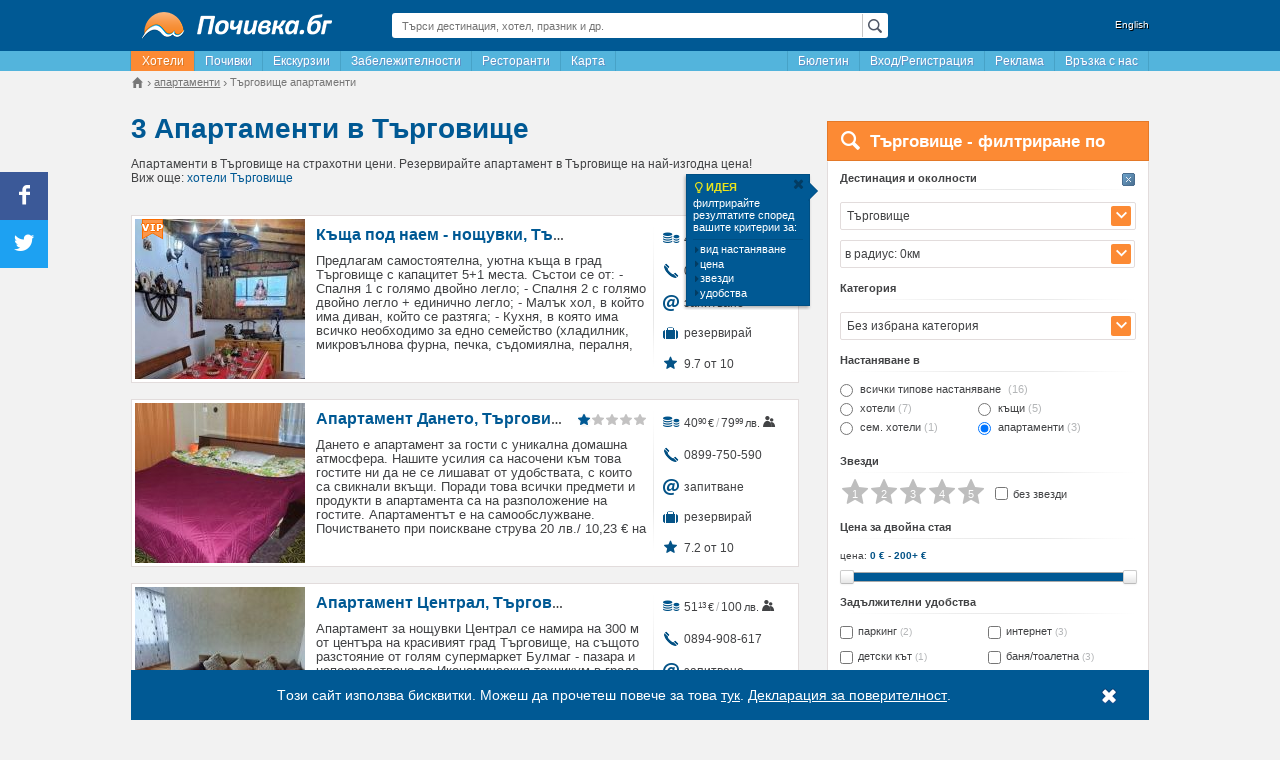

--- FILE ---
content_type: text/html; charset=UTF-8
request_url: https://pochivka.bg/apartamenti-targovishte-t260
body_size: 44150
content:
<!DOCTYPE html>
<html lang="bg">
    <head prefix="og: https://ogp.me/ns# fb: https://ogp.me/ns/fb# place: https://ogp.me/ns/place#">
        <meta charset="utf-8">
        
    <title>Топ 10 Апартаменти под наем в Търговище - Почивка.бг</title>
                        <meta name="description" content="Повече от 3 апартаменти под наем в Търговище. Избери сега къде да прекараш почивката си. Гарантираме ви актуални оферти на супер цени."/>
                    <meta name="keywords" content="апартаменти, Търговище, цени, почивка"/>
                            <link rel="canonical" href="https://pochivka.bg/apartamenti-targovishte-t260" />
                <link rel="alternate" media="only screen and (max-width: 640px)" href="https://mob.pochivka.bg/apartamenti-targovishte-t260" />
                <meta property="fb:app_id" content="1165890003453542" />
<meta property="og:locale" content="bg_BG" />
<meta property="og:type" content="website" />
<meta property="og:title" content="Топ 10 Апартаменти под наем в Търговище - Почивка.бг" />
<meta property="og:description" content="Повече от 3 апартаменти под наем в Търговище. Избери сега къде да прекараш почивката си. Гарантираме ви актуални оферти на супер цени." />
<meta property="og:url" content="https://pochivka.bg/apartamenti-targovishte-t260" />
<meta property="og:image" content="https://pochivka.bg/frontend/images/frontend/pochivka_og_image.png" />
<meta property="og:image:width" content="200" />
<meta property="og:image:height" content="200" />
 
    <meta name="facebook-domain-verification" content="d6vfew7u5i1ki9053o98i6tvo03ebv" />

        <meta name="viewport" content="width=device-width">
                        <link rel="shortcut icon" href="https://pochivka.bg/favicon.ico" type="image/x-icon" />
        <link rel="manifest" href="/manifest.json">
        <link rel="stylesheet" type="text/css" href="https://static.pochivka.bg/pochivka.bg/frontend/css/frontend/flat/app-properties-index.min.css?v=29486587" />
        <!--[if lt IE 9]>
            <script src="https://static.pochivka.bg/pochivka.bg/frontend/js/frontend/html5shiv.min.js"></script>
        <![endif]-->
        <script type="text/javascript" src="//pochivka.bg/frontend/js/jquery-1.11.3.min.js"></script>
        <script>
            window.jQuery || document.write('<script src="https://code.jquery.com/jquery-1.11.3.min.js"><\/script>');
            window.host = '//pochivka.bg/frontend/';
            var email_conversion_value = 0.5;
        </script>
    </head>
    <body>
        <!-- Google tag (gtag.js) -->
<script async src="https://www.googletagmanager.com/gtag/js?id=G-1PJCVHPSHV"></script>
<script>
    window.dataLayer = window.dataLayer || [];
function gtag() {
dataLayer.push(arguments);
}
gtag('js', new Date());
gtag('config', 'G-1PJCVHPSHV');
gtag('config', 'AW-17761305429');
</script>
        <div class="container">
            <div class="wrapper">
                                <header>
                    <div class="row">
                        <div class="col-3">
                            <div class="logo">
                                <a href="https://pochivka.bg">
                                    <img src="//pochivka.bg/frontend/images/frontend/logo.png" alt="Почивка.бг" />                                </a>
                            </div>
                        </div>
                        <div class="col-6">
                            <div class="global-search">
                                <div class="global-search-input lens">
                                    <input type="text" placeholder="Търси дестинация, хотел, празник и др." value="" id="globalSearchInput">
                                </div>
                                <div class="global-search-result" style="display: none;">
                                    <ul id="globalSearchResult"></ul>
                                </div>
                            </div>
                        </div>
                                                    <div class="col-3">
                                <div class="lang">
                                    <a href="//bgstay.com/">English</a>
                                </div>
                            </div>
                                            </div>
                </header>
                <nav>
                    <div class="menu">
                        <ul class="menu-left pull-left">
                                                                                                <li><a href="https://pochivka.bg" class="active" title="Хотели в България">Хотели</a></li>
                                                                                                                                        <li><a href="https://oferti.pochivka.bg"  title="Почивки">Почивки</a></li>
                                    <li><a href="https://oferti.pochivka.bg/ekskurzii"  title="Екскурзии">Екскурзии</a></li>
                                                                                                                                        <li><a href="https://pochivka.bg/zabelezhitelnosti-bulgaria"  title="Забележителности в България">Забележителности</a></li>
                                                                                                                                        <li><a href="https://pochivka.bg/restoranti-bulgaria"  title="Ресторанти в България">Ресторанти</a></li>
                                                                                                                                        <li><a href="https://pochivka.bg/karta-bulgaria"  title="Карта на България - градове, села, хотели, къщи, вили">Карта</a></li>
                                                                                            </ul>
                        <ul class="menu-right pull-right">
                            
                            <li id="bulletintab"><a href="#" class="menu-item" id="menuAboBox">Бюлетин</a></li>
                                                                                                        <li><a href="https://pochivka.bg/login"  title="Безплатна регистрация на обекти">Вход/Регистрация</a></li>
                                                                                                                                            <li><a href="https://pochivka.bg/advertise"  title="Информация и цени за реклама в Почивка.bg">Реклама</a></li>
                                                                                                                                            <li><a href="https://pochivka.bg/others/contacts" target="_blank"  title="За връзка с екипа на Почивка.bg">Връзка с нас</a></li>
                                                                                            </ul>
                    </div> 
                </nav>
                <div class="breadcrumbs">
                        <div class="widget-breadcrumbs" id="breadcrumbs">
        <ul itemprop="breadcrumbs" itemscope itemtype="https://schema.org/BreadcrumbList">
            <li itemprop="itemListElement" itemscope itemtype="https://schema.org/ListItem">
                <a itemprop="item" href="https://pochivka.bg" class="home">
                    <span class="icon-house"></span>
                </a>
                <meta itemprop="name" content="Почивка.бг" />
                <meta itemprop="position" content="1" />
            </li>
                                                                <li itemprop="itemListElement" itemscope itemtype="https://schema.org/ListItem">
                        <a itemprop="item" href="//pochivka.bg/apartamenti-a4">
                            <span itemprop="name">апартаменти</span>
                        </a>
                        <meta itemprop="position" content="2" />
                                    </li>
                                                                <li>
                        <span><span>Търговище апартаменти</span></span>
                                    </li>
                    </ul>
    </div>
                </div>
                
     
    <div class="row">
        <div class="col-8">
            <div class="page-title">
                    <div class="count d-1">3</div>
    <h1>Апартаменти в Търговище</h1>
<div class="sub-title">
    Апартаменти в Търговище на страхотни цени. Резервирайте апартамент в Търговище на най-изгодна цена!            <br/>Виж още: <a href="https://pochivka.bg/hoteli-targovishte-t260">хотели Търговище</a>        </div>
            </div>
            <div class="relative" id="hotelsList">
                
                                                            <div class="result-item">
                    <div class="thumb">
        <a href="//pochivka.bg/kashta-pod-naem-noshtuvki-o59175" title="Къща под наем - нощувки - Почивка.бг">
                            <i class="pi-24 vip"></i>
                                    <img src="https://static.pochivka.bg/pochivka.bg/frontend/images/frontend/spacer.gif" data-src="https://static.pochivka.bg/bgstay.com/images/photos/59/59175/new/thumb.jpg" class="lazy" alt="Къща под наем - нощувки" title="Къща под наем - нощувки - Почивка.бг" />
        </a>
    </div>
    <div class="info">
        <div class="left-side">
            <!-- 62-2024 -->
            <div class="header">
                                    <div class="title"><a href="//pochivka.bg/kashta-pod-naem-noshtuvki-o59175" title="Къща под наем - нощувки - цени, снимки и описание">Къща под наем - нощувки, Търговище</a></div>
                                </div>
                                                                                <div class="content xl">
                Предлагам самостоятелна, уютна къща в град Търговище с капацитет 5+1 места.   Състои се от: - Спалня 1 с голямо двойно легло; - Спалня 2 с голямо двойно легло + единично легло; - Малък хол, в който има диван, който се разтяга; - Кухня, в която има всичко необходимо за едно семейство (хладилник, микровълнова фурна, печка, съдомиялна, пералня, ...            </div>
                    </div>
        <div class="right-side">
                        <ul>
                                                        <li class="price">
                        <i class="pi-24 price-blue"></i> <span class="price-label">
                            <span>
            <span class="value">46<sup>02</sup><span class="currency">€</span></span>&thinsp;/&thinsp;<span class="value secondary">90<span style="display:none">.</span><sup>01</sup><span class="currency">лв.</span></span>
        </span>
    </span>                                                    <span><i class="pd-icon-users"></i></span>
                                                </li>
                                                                                     
                                                        <li class="phone">
                        <a href="tel:0897-968-906"><i class="pi-24 phone-sm"></i>0897-968-906</a>
                    </li>
                                                                        <li class="email">
                        <a href="#" data-id="email" data-target=".right-side" data-property-key="59175" data-property-name="Къща под наем - нощувки"><i class="icon-email"></i>запитване</a>
                    </li>
                                                                        <li class="reservation">
                                                <a href="//pochivka.bg/kashta-pod-naem-noshtuvki-o59175" title="Къща под наем - нощувки - резервирай сега"><i class="pi-24 bag-blue"></i>резервирай</a>
                    </li>
                                                                        <li class="rating">
                        <i class="icon-star"></i>9.7 от 10
                    </li>
                                            </ul>
        </div>
    </div>
</div>
                                            <script type="application/ld+json">
                {
                "@context": "https://schema.org",
                "@type": "LodgingBusiness",
                "name": "\u041a\u044a\u0449\u0430 \u043f\u043e\u0434 \u043d\u0430\u0435\u043c - \u043d\u043e\u0449\u0443\u0432\u043a\u0438",
                "address":{
                    "@type":"PostalAddress",
                    "streetAddress":"\u0443\u043b. \u0420\u0435\u043f\u0443\u0431\u043b\u0438\u043a\u0430 29",
                    "addressCountry":"\u0411\u044a\u043b\u0433\u0430\u0440\u0438\u044f"                },
                "image":"https:\/\/static.pochivka.bg\/bgstay.com\/images\/photos\/59\/59175\/new\/thumb.jpg",
                "aggregateRating": {
                    "@type": "AggregateRating",
                    "ratingCount": "39",
                    "ratingValue": "9.7",
                    "worstRating": 0,
                    "bestRating": 10
                }
                }
            </script>
                                                                    <div class="result-item">
                    <div class="thumb">
        <a href="//pochivka.bg/apartament-daneto-o40533" title="Апартамент Дането - Почивка.бг">
                                    <img src="https://static.pochivka.bg/pochivka.bg/frontend/images/frontend/spacer.gif" data-src="https://static.pochivka.bg/bgstay.com/images/photos/40/40533/new/thumb.jpg" class="lazy" alt="Апартамент Дането" title="Апартамент Дането - Почивка.бг" />
        </a>
    </div>
    <div class="info">
        <div class="left-side">
            <!-- 0-2026 -->
            <div class="header">
                 
                    <div class="title"><a href="//pochivka.bg/apartament-daneto-o40533" title="Апартамент Дането - цени, снимки и описание">Апартамент Дането, Търговище</a></div>
                        <div class="rating">
    <span class="star-14"></span>
            <span class="star-14 gray"></span>
            <span class="star-14 gray"></span>
            <span class="star-14 gray"></span>
            <span class="star-14 gray"></span>
        
</div>
                                </div>
                                                                                <div class="content xl">
                Дането е апартамент за гости с уникална домашна атмосфера. Нашите усилия са насочени към това гостите ни да не се лишават от удобствата, с които са свикнали вкъщи. Поради това всички предмети и продукти в апартамента са на разположение на гостите. Апартаментът е на самообслужване. Почистването при поискване струва 20 лв./ 10,23 € на ден. ...            </div>
                    </div>
        <div class="right-side">
                        <ul>
                                                        <li class="price">
                        <i class="pi-24 price-blue"></i> <span class="price-label">
                            <span>
            <span class="value">40<sup>90</sup><span class="currency">€</span></span>&thinsp;/&thinsp;<span class="value secondary">79<span style="display:none">.</span><sup>99</sup><span class="currency">лв.</span></span>
        </span>
    </span>                                                    <span><i class="pd-icon-users"></i></span>
                                                </li>
                                                                                     
                                                        <li class="phone">
                        <a href="tel:0899-750-590"><i class="pi-24 phone-sm"></i>0899-750-590</a>
                    </li>
                                                                        <li class="email">
                        <a href="#" data-id="email" data-target=".right-side" data-property-key="40533" data-property-name="Апартамент Дането"><i class="icon-email"></i>запитване</a>
                    </li>
                                                                        <li class="reservation">
                                                <a href="//pochivka.bg/apartament-daneto-o40533" title="Апартамент Дането - резервирай сега"><i class="pi-24 bag-blue"></i>резервирай</a>
                    </li>
                                                                        <li class="rating">
                        <i class="icon-star"></i>7.2 от 10
                    </li>
                                            </ul>
        </div>
    </div>
</div>
                                                        <div class="result-item">
                    <div class="thumb">
        <a href="//pochivka.bg/apartament-tsentral-o65522" title="Апартамент Централ - Почивка.бг">
                                    <img src="https://static.pochivka.bg/pochivka.bg/frontend/images/frontend/spacer.gif" data-src="https://static.pochivka.bg/bgstay.com/images/photos/65/65522/new/thumb.jpg" class="lazy" alt="Апартамент Централ" title="Апартамент Централ - Почивка.бг" />
        </a>
    </div>
    <div class="info">
        <div class="left-side">
            <!-- 0-2026 -->
            <div class="header">
                                    <div class="title"><a href="//pochivka.bg/apartament-tsentral-o65522" title="Апартамент Централ - цени, снимки и описание">Апартамент Централ, Търговище</a></div>
                                </div>
                                                                                <div class="content xl">
                Апартамент за нощувки Централ се намира на 300 м от центъра на красивият град Търговище, на същото разстояние от голям супермаркет Булмаг - пазара и непосредствено до Икономическия техникум в града. Същевременно на тихо и спокойно място с безпроблемно паркиране. ...            </div>
                    </div>
        <div class="right-side">
                        <ul>
                                                        <li class="price">
                        <i class="pi-24 price-blue"></i> <span class="price-label">
                            <span>
            <span class="value">51<sup>13</sup><span class="currency">€</span></span>&thinsp;/&thinsp;<span class="value secondary">100<span class="currency">лв.</span></span>
        </span>
    </span>                                                    <span><i class="pd-icon-users"></i></span>
                                                </li>
                                                                                     
                                                        <li class="phone">
                        <a href="tel:0894-908-617"><i class="pi-24 phone-sm"></i>0894-908-617</a>
                    </li>
                                                                        <li class="email">
                        <a href="#" data-id="email" data-target=".right-side" data-property-key="65522" data-property-name="Апартамент Централ"><i class="icon-email"></i>запитване</a>
                    </li>
                                                                        <li class="reservation">
                                                <a href="//pochivka.bg/apartament-tsentral-o65522" title="Апартамент Централ - резервирай сега"><i class="pi-24 bag-blue"></i>резервирай</a>
                    </li>
                                                                        <li class="rating">
                        <i class="icon-star"></i>9.2 от 10
                    </li>
                                            </ul>
        </div>
    </div>
</div>
                <div class="pagination center">
            </div>
        <div class="link-box"> 
        <br/>
        <p>Помогнете ни да популяризираме заедно Почивка.бг, поставете следния линк към апартаменти в Търговище на Вашата уебстраница:</p>
        <textarea readonly="readonly" onFocus="this.style.backgroundColor='#ebf1f7'"  onBlur="this.style.backgroundColor='#fff'" onClick="javascript:this.focus();this.select();"><a href="https://pochivka.bg/apartamenti-targovishte-t260" target="_blank">Апартаменти в Търговище</a></textarea>
    </div>
                </div>
        </div>
        <div class="col-4">
                                            
<div>
    <div class="sidebar-search-form">
        <div class="header">
            <i class="pd-icon-search"></i><div class="title">Търговище - филтриране по</div>
        </div>
        <div class="content relative">
            <div id="idea" class="ideabox">
                <div class="box">
                    <div class="box-title"><span><i class="pd-icon-lamp"></i>ИДЕЯ</span>филтрирайте резултатите според вашите критерии за:<a href="javascript:void[0];" onclick="$('#idea').fadeOut();" title="затвори" class="box-close"><i class="pd-icon-cancel"></i></a></div>
                    <ul>
                        <li><i class="pd-icon-right-dir"></i>вид настаняване</li>
                        <li><i class="pd-icon-right-dir"></i>цена</li>
                        <li><i class="pd-icon-right-dir"></i>звезди</li>
                        <li><i class="pd-icon-right-dir"></i>удобства</li>
                    </ul>
                </div>
            </div>
            <form method="post" id="propertiesSearchForm" autocomplete="off">
                <input type="hidden" name="filter[page]" value="1" />
                                <div class="section">
                    <a href="#" class="clear-section" data-section="destination" style="display:block;"><i class="pi-24 btn-close"></i></a>
                    <div class="title">Дестинация и околности</div>
                    <div class="destination search-autocomplete" id="searchAutocomplete">
                                                                         
                                                                                                             
                                                                        <span class="search-autocomplete-input-arrow"><i class="icon-expand"></i></span>
                        <input type="text" placeholder="въведи дестинация" class="search-autocomplete-input" value="Търговище" />
                        <input type="hidden" name="filter[town]" id="filter_town" value="260" data-link="" data-name="Търговище" />
                        <div class="search-autocomplete-dropdown search-autocomplete-data">
                            <p><a href="https://pochivka.bg/apartamenti-a4" data-id="0">Всички дестинации</a></p>
                            <div class="col">
                                <ul>
                                    <li><strong>Региони</strong></li>
                                                                        <li><a href="https://pochivka.bg/rila-r1" data-id="r|1">Рила</a></li>
                                                                        <li><a href="https://pochivka.bg/pirin-r2" data-id="r|2">Пирин</a></li>
                                                                        <li><a href="https://pochivka.bg/rodopi-r3" data-id="r|3">Родопи</a></li>
                                                                        <li><a href="https://pochivka.bg/stara-planina-r4" data-id="r|4">Стара Планина</a></li>
                                                                        <li><a href="https://pochivka.bg/strandzha-r5" data-id="r|5">Странджа</a></li>
                                                                        <li><a href="https://pochivka.bg/yuzhno-chernomorie-r6" data-id="r|6">Южно Черноморие</a></li>
                                                                        <li><a href="https://pochivka.bg/severno-chernomorie-r7" data-id="r|7">Северно Черноморие</a></li>
                                                                        <li><a href="https://pochivka.bg/vitosha-r8" data-id="r|8">Витоша</a></li>
                                                                        <li><strong>Най-популярни</strong></li>
                                                                        <li class="ns"><a href="//pochivka.bg/apartamenti-arapya-tsarevo-t596" data-id="596">Арапя, Царево</a></li>
                                                                        <li class="ns"><a href="//pochivka.bg/apartamenti-aheloy-t412" data-id="412">Ахелой</a></li>
                                                                        <li class="ns"><a href="//pochivka.bg/apartamenti-ahtopol-t4" data-id="4">Ахтопол</a></li>
                                                                        <li class="ns"><a href="//pochivka.bg/apartamenti-balchik-t5" data-id="5">Балчик</a></li>
                                                                        <li class="ns"><a href="//pochivka.bg/apartamenti-bansko-t6" data-id="6">Банско</a></li>
                                                                        <li class="ns"><a href="//pochivka.bg/apartamenti-borovets-t11" data-id="11">Боровец</a></li>
                                                                        <li class="ns"><a href="//pochivka.bg/apartamenti-burgas-t13" data-id="13">Бургас</a></li>
                                                                        <li class="ns"><a href="//pochivka.bg/apartamenti-byala-t188" data-id="188">Бяла</a></li>
                                                                        <li class="ns"><a href="//pochivka.bg/apartamenti-varna-t14" data-id="14">Варна</a></li>
                                                                        <li class="ns"><a href="//pochivka.bg/apartamenti-veliko-tarnovo-t16" data-id="16">Велико Търново</a></li>
                                                                        <li class="ns"><a href="//pochivka.bg/apartamenti-velingrad-t17" data-id="17">Велинград</a></li>
                                                                        <li class="ns"><a href="//pochivka.bg/apartamenti-devin-t23" data-id="23">Девин</a></li>
                                                                        <li class="ns"><a href="//pochivka.bg/apartamenti-zlatni-pyasatsi-t28" data-id="28">Златни пясъци</a></li>
                                                                        <li class="ns"><a href="//pochivka.bg/apartamenti-kiten-t33" data-id="33">Китен</a></li>
                                                                        <li class="ns"><a href="//pochivka.bg/apartamenti-konstantin-i-elena-t57" data-id="57">Константин и Елена</a></li>
                                                                        <li class="ns"><a href="//pochivka.bg/apartamenti-kranevo-t335" data-id="335">Кранево</a></li>
                                                                        <li class="ns"><a href="//pochivka.bg/apartamenti-lozenets-t336" data-id="336">Лозенец</a></li>
                                                                        <li class="ns"><a href="//pochivka.bg/apartamenti-nesebar-t43" data-id="43">Несебър</a></li>
                                                                        <li class="ns"><a href="//pochivka.bg/apartamenti-obzor-t45" data-id="45">Обзор</a></li>
                                                                        <li class="ns"><a href="//pochivka.bg/apartamenti-pamporovo-t46" data-id="46">Пампорово</a></li>
                                                                        <li class="ns"><a href="//pochivka.bg/apartamenti-plovdiv-t49" data-id="49">Пловдив</a></li>
                                                                        <li class="ns"><a href="//pochivka.bg/apartamenti-pomorie-t77" data-id="77">Поморие</a></li>
                                                                        <li class="ns"><a href="//pochivka.bg/apartamenti-primorsko-t50" data-id="50">Приморско</a></li>
                                                                        <li class="ns"><a href="//pochivka.bg/apartamenti-ravda-t51" data-id="51">Равда</a></li>
                                                                        <li class="ns"><a href="//pochivka.bg/apartamenti-ruse-t55" data-id="55">Русе</a></li>
                                                                        <li class="ns"><a href="//pochivka.bg/apartamenti-sandanski-t56" data-id="56">Сандански</a></li>
                                                                        <li class="ns"><a href="//pochivka.bg/apartamenti-sapareva-banya-t119" data-id="119">Сапарева баня</a></li>
                                                                        <li class="ns"><a href="//pochivka.bg/apartamenti-sarafovo-t306" data-id="306">Сарафово</a></li>
                                                                        <li class="ns"><a href="//pochivka.bg/apartamenti-sveti-vlas-t58" data-id="58">Свети Влас</a></li>
                                                                        <li class="ns"><a href="//pochivka.bg/apartamenti-sinemorets-t61" data-id="61">Синеморец</a></li>
                                                                        <li class="ns"><a href="//pochivka.bg/apartamenti-slanchev-bryag-t62" data-id="62">Слънчев бряг</a></li>
                                                                        <li class="ns"><a href="//pochivka.bg/apartamenti-smolyan-t64" data-id="64">Смолян</a></li>
                                                                        <li class="ns"><a href="//pochivka.bg/apartamenti-sozopol-t65" data-id="65">Созопол</a></li>
                                                                        <li class="ns"><a href="//pochivka.bg/apartamenti-sofia-t66" data-id="66">София</a></li>
                                                                        <li class="ns"><a href="//pochivka.bg/apartamenti-stara-zagora-t255" data-id="255">Стара Загора</a></li>
                                                                        <li class="ns"><a href="//pochivka.bg/apartamenti-topola-t724" data-id="724">Топола</a></li>
                                                                        <li class="ns"><a href="//pochivka.bg/apartamenti-tryavna-t69" data-id="69">Трявна</a></li>
                                                                        <li class="ns"><a href="//pochivka.bg/apartamenti-hisarya-t167" data-id="167">Хисаря</a></li>
                                                                        <li class="ns"><a href="//pochivka.bg/apartamenti-tsarevo-t71" data-id="71">Царево</a></li>
                                                                        <li class="ns"><a href="//pochivka.bg/apartamenti-tsigov-chark-t149" data-id="149">Цигов чарк</a></li>
                                                                        <li class="ns"><a href="//pochivka.bg/apartamenti-chernomorets-t340" data-id="340">Черноморец</a></li>
                                                                        <li class="ns"><a href="//pochivka.bg/apartamenti-shkorpilovtsi-t384" data-id="384">Шкорпиловци</a></li>
                                                                    </ul>
                            </div>
                            <div class="col">
                                <ul>
                                    <li><strong>Всички населени места</strong></li>
                                                                        <li><a href="https://pochivka.bg/apartamenti-avren-varna-t262" data-id="262">Аврен, Варна (5)</a></li>
                                                                        <li><a href="https://pochivka.bg/apartamenti-aydemir-t1263" data-id="1263">Айдемир (1)</a></li>
                                                                        <li><a href="https://pochivka.bg/apartamenti-aytos-t75" data-id="75">Айтос (8)</a></li>
                                                                        <li><a href="https://pochivka.bg/apartamenti-aksakovo-t261" data-id="261">Аксаково (1)</a></li>
                                                                        <li><a href="https://pochivka.bg/apartamenti-alamovtsi-t1054" data-id="1054">Аламовци (1)</a></li>
                                                                        <li><a href="https://pochivka.bg/apartamenti-albena-t1" data-id="1">Албена (63)</a></li>
                                                                        <li><a href="https://pochivka.bg/apartamenti-alvanovo-t1294" data-id="1294">Алваново (1)</a></li>
                                                                        <li><a href="https://pochivka.bg/apartamenti-aldomirovtsi-t1204" data-id="1204">Алдомировци (3)</a></li>
                                                                        <li><a href="https://pochivka.bg/apartamenti-alen-mak-t413" data-id="413">Ален Мак (15)</a></li>
                                                                        <li><a href="https://pochivka.bg/apartamenti-alino-t1289" data-id="1289">Алино (2)</a></li>
                                                                        <li><a href="https://pochivka.bg/apartamenti-alfatar-t203" data-id="203">Алфатар (1)</a></li>
                                                                        <li><a href="https://pochivka.bg/apartamenti-angelov-gabrovo-t1364" data-id="1364">Ангелов, Габрово (1)</a></li>
                                                                        <li><a href="https://pochivka.bg/apartamenti-anevo-t1217" data-id="1217">Анево (1)</a></li>
                                                                        <li><a href="https://pochivka.bg/apartamenti-antonovo-t256" data-id="256">Антоново (1)</a></li>
                                                                        <li><a href="https://pochivka.bg/apartamenti-apriltsi-t2" data-id="2">Априлци (74)</a></li>
                                                                        <li><a href="https://pochivka.bg/apartamenti-arapya-tsarevo-t596" data-id="596">Арапя, Царево (75)</a></li>
                                                                        <li><a href="https://pochivka.bg/apartamenti-arbanasi-t352" data-id="352">Арбанаси (32)</a></li>
                                                                        <li><a href="https://pochivka.bg/apartamenti-arda-t374" data-id="374">Арда (7)</a></li>
                                                                        <li><a href="https://pochivka.bg/apartamenti-ardino-t105" data-id="105">Ардино (7)</a></li>
                                                                        <li><a href="https://pochivka.bg/apartamenti-arkovna-t397" data-id="397">Арковна (1)</a></li>
                                                                        <li><a href="https://pochivka.bg/apartamenti-arkutino-t528" data-id="528">Аркутино (3)</a></li>
                                                                        <li><a href="https://pochivka.bg/apartamenti-asen-t1471" data-id="1471">Асен (1)</a></li>
                                                                        <li><a href="https://pochivka.bg/apartamenti-asenovgrad-t3" data-id="3">Асеновград (29)</a></li>
                                                                        <li><a href="https://pochivka.bg/apartamenti-asenovtsi-pleven-t1437" data-id="1437">Асеновци, Плевен (1)</a></li>
                                                                        <li><a href="https://pochivka.bg/apartamenti-asparuhovo-dalgopol-t549" data-id="549">Аспарухово, Дългопол (15)</a></li>
                                                                        <li><a href="https://pochivka.bg/apartamenti-atia-t562" data-id="562">Атия (4)</a></li>
                                                                        <li><a href="https://pochivka.bg/apartamenti-aheloy-t412" data-id="412">Ахелой (76)</a></li>
                                                                        <li><a href="https://pochivka.bg/apartamenti-ahtopol-t4" data-id="4">Ахтопол (222)</a></li>
                                                                        <li><a href="https://pochivka.bg/apartamenti-bagalevtsi-t716" data-id="716">Багалевци (1)</a></li>
                                                                        <li><a href="https://pochivka.bg/apartamenti-bagrentsi-t1545" data-id="1545">Багренци (1)</a></li>
                                                                        <li><a href="https://pochivka.bg/apartamenti-badevtsi-t717" data-id="717">Бадевци (2)</a></li>
                                                                        <li><a href="https://pochivka.bg/apartamenti-baevtsi-t1125" data-id="1125">Баевци (3)</a></li>
                                                                        <li><a href="https://pochivka.bg/apartamenti-balanite-t1107" data-id="1107">Баланите (1)</a></li>
                                                                        <li><a href="https://pochivka.bg/apartamenti-baldevo-t1061" data-id="1061">Балдево (2)</a></li>
                                                                        <li><a href="https://pochivka.bg/apartamenti-balkanets-t364" data-id="364">Балканец (9)</a></li>
                                                                        <li><a href="https://pochivka.bg/apartamenti-balchik-t5" data-id="5">Балчик (214)</a></li>
                                                                        <li><a href="https://pochivka.bg/apartamenti-bangeytsi-t810" data-id="810">Бангейци (3)</a></li>
                                                                        <li><a href="https://pochivka.bg/apartamenti-banite-t214" data-id="214">Баните (18)</a></li>
                                                                        <li><a href="https://pochivka.bg/apartamenti-bankya-t341" data-id="341">Банкя (16)</a></li>
                                                                        <li><a href="https://pochivka.bg/apartamenti-bankya-tran-t527" data-id="527">Банкя, Трън (1)</a></li>
                                                                        <li><a href="https://pochivka.bg/apartamenti-banovo-t1184" data-id="1184">Баново (1)</a></li>
                                                                        <li><a href="https://pochivka.bg/apartamenti-bansko-t6" data-id="6">Банско (395)</a></li>
                                                                        <li><a href="https://pochivka.bg/apartamenti-banya-karlovo-t305" data-id="305">Баня, Карлово (32)</a></li>
                                                                        <li><a href="https://pochivka.bg/apartamenti-banya-nesebar-t490" data-id="490">Баня, Несебър (9)</a></li>
                                                                        <li><a href="https://pochivka.bg/apartamenti-banya-panagyurishte-t565" data-id="565">Баня, Панагюрище (4)</a></li>
                                                                        <li><a href="https://pochivka.bg/apartamenti-banya-razlog-t485" data-id="485">Баня, Разлог (35)</a></li>
                                                                        <li><a href="https://pochivka.bg/apartamenti-banya-sliven-t620" data-id="620">Баня, Сливен (2)</a></li>
                                                                        <li><a href="https://pochivka.bg/apartamenti-barutin-t522" data-id="522">Барутин (2)</a></li>
                                                                        <li><a href="https://pochivka.bg/apartamenti-bata-t880" data-id="880">Бата (1)</a></li>
                                                                        <li><a href="https://pochivka.bg/apartamenti-batak-t7" data-id="7">Батак (15)</a></li>
                                                                        <li><a href="https://pochivka.bg/apartamenti-batishnitsa-t1598" data-id="1598">Батишница (2)</a></li>
                                                                        <li><a href="https://pochivka.bg/apartamenti-batovo-t1539" data-id="1539">Батово (1)</a></li>
                                                                        <li><a href="https://pochivka.bg/apartamenti-batoshevo-t382" data-id="382">Батошево (1)</a></li>
                                                                        <li><a href="https://pochivka.bg/apartamenti-batuliya-svoge-t1063" data-id="1063">Батулия, Своге (1)</a></li>
                                                                        <li><a href="https://pochivka.bg/apartamenti-bahretsi-t929" data-id="929">Бахреци (1)</a></li>
                                                                        <li><a href="https://pochivka.bg/apartamenti-bachevo-t429" data-id="429">Бачево (4)</a></li>
                                                                        <li><a href="https://pochivka.bg/apartamenti-bachkovo-t396" data-id="396">Бачково (9)</a></li>
                                                                        <li><a href="https://pochivka.bg/apartamenti-bebrovo-t1165" data-id="1165">Беброво (1)</a></li>
                                                                        <li><a href="https://pochivka.bg/apartamenti-beden-t483" data-id="483">Беден (5)</a></li>
                                                                        <li><a href="https://pochivka.bg/apartamenti-beklemeto-t333" data-id="333">Беклемето (4)</a></li>
                                                                        <li><a href="https://pochivka.bg/apartamenti-belasitsa-t1596" data-id="1596">Беласица (1)</a></li>
                                                                        <li><a href="https://pochivka.bg/apartamenti-belashtitsa-rodopi-t553" data-id="553">Белащица, Родопи (2)</a></li>
                                                                        <li><a href="https://pochivka.bg/apartamenti-belene-t155" data-id="155">Белене (4)</a></li>
                                                                        <li><a href="https://pochivka.bg/apartamenti-beli-iskar-t342" data-id="342">Бели Искър (19)</a></li>
                                                                        <li><a href="https://pochivka.bg/apartamenti-beli-osam-t311" data-id="311">Бели Осъм (23)</a></li>
                                                                        <li><a href="https://pochivka.bg/apartamenti-belimel-t419" data-id="419">Белимел (1)</a></li>
                                                                        <li><a href="https://pochivka.bg/apartamenti-belitsa-blagoevgrad-t81" data-id="81">Белица, Благоевград (4)</a></li>
                                                                        <li><a href="https://pochivka.bg/apartamenti-belitsa-plovdiv-t488" data-id="488">Белица, Пловдив (1)</a></li>
                                                                        <li><a href="https://pochivka.bg/apartamenti-belitsa-tryavna-t1088" data-id="1088">Белица, Трявна (1)</a></li>
                                                                        <li><a href="https://pochivka.bg/apartamenti-belovo-t139" data-id="139">Белово (1)</a></li>
                                                                        <li><a href="https://pochivka.bg/apartamenti-belogradchik-t8" data-id="8">Белоградчик (53)</a></li>
                                                                        <li><a href="https://pochivka.bg/apartamenti-belomazhite-t1352" data-id="1352">Беломъжите (2)</a></li>
                                                                        <li><a href="https://pochivka.bg/apartamenti-belopolyane-t1432" data-id="1432">Белополяне (1)</a></li>
                                                                        <li><a href="https://pochivka.bg/apartamenti-beloslav-t263" data-id="263">Белослав (1)</a></li>
                                                                        <li><a href="https://pochivka.bg/apartamenti-belchin-t570" data-id="570">Белчин (4)</a></li>
                                                                        <li><a href="https://pochivka.bg/apartamenti-belchinski-bani-t656" data-id="656">Белчински Бани (2)</a></li>
                                                                        <li><a href="https://pochivka.bg/apartamenti-belyakovets-t754" data-id="754">Беляковец (2)</a></li>
                                                                        <li><a href="https://pochivka.bg/apartamenti-berievo-t405" data-id="405">Бериево (1)</a></li>
                                                                        <li><a href="https://pochivka.bg/apartamenti-berkovitsa-t127" data-id="127">Берковица (22)</a></li>
                                                                        <li><a href="https://pochivka.bg/apartamenti-beronovo-t417" data-id="417">Бероново (4)</a></li>
                                                                        <li><a href="https://pochivka.bg/apartamenti-bizhovtsi-tryavna-t1177" data-id="1177">Бижовци, Трявна (1)</a></li>
                                                                        <li><a href="https://pochivka.bg/apartamenti-biser-t910" data-id="910">Бисер (1)</a></li>
                                                                        <li><a href="https://pochivka.bg/apartamenti-bistrilitsa-t351" data-id="351">Бистрилица (2)</a></li>
                                                                        <li><a href="https://pochivka.bg/apartamenti-bistritsa-blagoevgrad-t1354" data-id="1354">Бистрица, Благоевград (1)</a></li>
                                                                        <li><a href="https://pochivka.bg/apartamenti-bistritsa-dupnitsa-t1260" data-id="1260">Бистрица, Дупница (1)</a></li>
                                                                        <li><a href="https://pochivka.bg/apartamenti-bistritsa-sofia-t1175" data-id="1175">Бистрица, София (1)</a></li>
                                                                        <li><a href="https://pochivka.bg/apartamenti-blagoevgrad-t78" data-id="78">Благоевград (42)</a></li>
                                                                        <li><a href="https://pochivka.bg/apartamenti-blatets-t1013" data-id="1013">Блатец (1)</a></li>
                                                                        <li><a href="https://pochivka.bg/apartamenti-bliznatsi-t697" data-id="697">Близнаци (11)</a></li>
                                                                        <li><a href="https://pochivka.bg/apartamenti-blaskovtsi-t720" data-id="720">Блъсковци (3)</a></li>
                                                                        <li><a href="https://pochivka.bg/apartamenti-boazat-t377" data-id="377">Боазът (1)</a></li>
                                                                        <li><a href="https://pochivka.bg/apartamenti-boboshevo-t112" data-id="112">Бобошево (1)</a></li>
                                                                        <li><a href="https://pochivka.bg/apartamenti-bov-svoge-t1362" data-id="1362">Бов, Своге (1)</a></li>
                                                                        <li><a href="https://pochivka.bg/apartamenti-bogdanchovtsi-t1002" data-id="1002">Богданчовци (1)</a></li>
                                                                        <li><a href="https://pochivka.bg/apartamenti-bogomilovo-t458" data-id="458">Богомилово (1)</a></li>
                                                                        <li><a href="https://pochivka.bg/apartamenti-bodrovo-dimitrovgrad-t1547" data-id="1547">Бодрово, Димитровград (1)</a></li>
                                                                        <li><a href="https://pochivka.bg/apartamenti-bodrost-t325" data-id="325">Бодрост (1)</a></li>
                                                                        <li><a href="https://pochivka.bg/apartamenti-bozhanovo-shabla-t1066" data-id="1066">Божаново, Шабла (2)</a></li>
                                                                        <li><a href="https://pochivka.bg/apartamenti-bozhdovo-sandanski-t1610" data-id="1610">Бождово, Сандански (1)</a></li>
                                                                        <li><a href="https://pochivka.bg/apartamenti-bozhenitsa-botevgrad-t597" data-id="597">Боженица, Ботевград (3)</a></li>
                                                                        <li><a href="https://pochivka.bg/apartamenti-bozhentsi-t9" data-id="9">Боженци (10)</a></li>
                                                                        <li><a href="https://pochivka.bg/apartamenti-bozhichen-t385" data-id="385">Божичен (2)</a></li>
                                                                        <li><a href="https://pochivka.bg/apartamenti-bozhurets-t809" data-id="809">Божурец (5)</a></li>
                                                                        <li><a href="https://pochivka.bg/apartamenti-bozhurishte-t224" data-id="224">Божурище (2)</a></li>
                                                                        <li><a href="https://pochivka.bg/apartamenti-boykovets-t1044" data-id="1044">Бойковец (1)</a></li>
                                                                        <li><a href="https://pochivka.bg/apartamenti-boykovo-t666" data-id="666">Бойково (3)</a></li>
                                                                        <li><a href="https://pochivka.bg/apartamenti-boynovtsi-t1082" data-id="1082">Бойновци (1)</a></li>
                                                                        <li><a href="https://pochivka.bg/apartamenti-bolyarovo-t301" data-id="301">Болярово (2)</a></li>
                                                                        <li><a href="https://pochivka.bg/apartamenti-borika-t790" data-id="790">Борика (1)</a></li>
                                                                        <li><a href="https://pochivka.bg/apartamenti-boriki-t1134" data-id="1134">Борики (2)</a></li>
                                                                        <li><a href="https://pochivka.bg/apartamenti-borino-t10" data-id="10">Борино (6)</a></li>
                                                                        <li><a href="https://pochivka.bg/apartamenti-borintsi-kotel-t1615" data-id="1615">Боринци, Котел (1)</a></li>
                                                                        <li><a href="https://pochivka.bg/apartamenti-borislavtsi-t508" data-id="508">Бориславци (2)</a></li>
                                                                        <li><a href="https://pochivka.bg/apartamenti-borov-dol-sliven-t1533" data-id="1533">Боров дол, Сливен (1)</a></li>
                                                                        <li><a href="https://pochivka.bg/apartamenti-borovets-t11" data-id="11">Боровец (149)</a></li>
                                                                        <li><a href="https://pochivka.bg/apartamenti-borovitsa-t1105" data-id="1105">Боровица (2)</a></li>
                                                                        <li><a href="https://pochivka.bg/apartamenti-borovo-krastova-gora-t165" data-id="165">Борово, Кръстова гора (8)</a></li>
                                                                        <li><a href="https://pochivka.bg/apartamenti-botevgrad-t225" data-id="225">Ботевград (8)</a></li>
                                                                        <li><a href="https://pochivka.bg/apartamenti-botevo-varna-t1498" data-id="1498">Ботево, Варна (1)</a></li>
                                                                        <li><a href="https://pochivka.bg/apartamenti-botunya-t1316" data-id="1316">Ботуня (1)</a></li>
                                                                        <li><a href="https://pochivka.bg/apartamenti-bratushkovo-t1079" data-id="1079">Братушково (1)</a></li>
                                                                        <li><a href="https://pochivka.bg/apartamenti-bratya-daskalovi-t245" data-id="245">Братя Даскалови (1)</a></li>
                                                                        <li><a href="https://pochivka.bg/apartamenti-bratsigovo-t12" data-id="12">Брацигово (10)</a></li>
                                                                        <li><a href="https://pochivka.bg/apartamenti-brezhani-t1422" data-id="1422">Брежани (1)</a></li>
                                                                        <li><a href="https://pochivka.bg/apartamenti-brezhnitsite-t781" data-id="781">Брежниците (1)</a></li>
                                                                        <li><a href="https://pochivka.bg/apartamenti-breza-t1561" data-id="1561">Бреза (1)</a></li>
                                                                        <li><a href="https://pochivka.bg/apartamenti-breze-devin-t1623" data-id="1623">Брезе, Девин (1)</a></li>
                                                                        <li><a href="https://pochivka.bg/apartamenti-breznik-t150" data-id="150">Брезник (1)</a></li>
                                                                        <li><a href="https://pochivka.bg/apartamenti-breznitsa-t889" data-id="889">Брезница (1)</a></li>
                                                                        <li><a href="https://pochivka.bg/apartamenti-brezovo-plovdiv-t895" data-id="895">Брезово, Пловдив (1)</a></li>
                                                                        <li><a href="https://pochivka.bg/apartamenti-breste-t1112" data-id="1112">Бресте (1)</a></li>
                                                                        <li><a href="https://pochivka.bg/apartamenti-brestnik-t793" data-id="793">Брестник (4)</a></li>
                                                                        <li><a href="https://pochivka.bg/apartamenti-brestovitsa-ruse-t1291" data-id="1291">Брестовица, Русе (1)</a></li>
                                                                        <li><a href="https://pochivka.bg/apartamenti-brodilovo-t903" data-id="903">Бродилово (2)</a></li>
                                                                        <li><a href="https://pochivka.bg/apartamenti-brosh-kardzhali-t1398" data-id="1398">Брош, Кърджали (6)</a></li>
                                                                        <li><a href="https://pochivka.bg/apartamenti-brachkovtsi-t715" data-id="715">Бръчковци (3)</a></li>
                                                                        <li><a href="https://pochivka.bg/apartamenti-brashlyan-t533" data-id="533">Бръшлян (8)</a></li>
                                                                        <li><a href="https://pochivka.bg/apartamenti-bryagovo-plovdiv-t739" data-id="739">Брягово, Пловдив (1)</a></li>
                                                                        <li><a href="https://pochivka.bg/apartamenti-bryastovo-t1187" data-id="1187">Брястово (5)</a></li>
                                                                        <li><a href="https://pochivka.bg/apartamenti-buzludzha-t1534" data-id="1534">Бузлуджа (1)</a></li>
                                                                        <li><a href="https://pochivka.bg/apartamenti-buzovgrad-kazanlak-t1456" data-id="1456">Бузовград, Казанлък (1)</a></li>
                                                                        <li><a href="https://pochivka.bg/apartamenti-buynovo-smolyan-t446" data-id="446">Буйново, Смолян (3)</a></li>
                                                                        <li><a href="https://pochivka.bg/apartamenti-buynovtsi-t362" data-id="362">Буйновци (8)</a></li>
                                                                        <li><a href="https://pochivka.bg/apartamenti-bukovets-veliko-tarnovo-t561" data-id="561">Буковец, Велико Търново (4)</a></li>
                                                                        <li><a href="https://pochivka.bg/apartamenti-bukovets-montana-t1525" data-id="1525">Буковец, Монтана (1)</a></li>
                                                                        <li><a href="https://pochivka.bg/apartamenti-bukovlak-t1049" data-id="1049">Буковлък (1)</a></li>
                                                                        <li><a href="https://pochivka.bg/apartamenti-burgas-t13" data-id="13">Бургас (452)</a></li>
                                                                        <li><a href="https://pochivka.bg/apartamenti-buhovtsi-t1371" data-id="1371">Буховци (1)</a></li>
                                                                        <li><a href="https://pochivka.bg/apartamenti-balgarevo-t454" data-id="454">Българево (22)</a></li>
                                                                        <li><a href="https://pochivka.bg/apartamenti-bardarevo-t795" data-id="795">Бърдарево (1)</a></li>
                                                                        <li><a href="https://pochivka.bg/apartamenti-barzia-t1019" data-id="1019">Бързия (1)</a></li>
                                                                        <li><a href="https://pochivka.bg/apartamenti-byala-t188" data-id="188">Бяла (144)</a></li>
                                                                        <li><a href="https://pochivka.bg/apartamenti-byala-slatina-t293" data-id="293">Бяла Слатина (2)</a></li>
                                                                        <li><a href="https://pochivka.bg/apartamenti-byala-ruse-t264" data-id="264">Бяла, Русе (4)</a></li>
                                                                        <li><a href="https://pochivka.bg/apartamenti-vakarel-t1010" data-id="1010">Вакарел (1)</a></li>
                                                                        <li><a href="https://pochivka.bg/apartamenti-valevtsi-t498" data-id="498">Валевци (4)</a></li>
                                                                        <li><a href="https://pochivka.bg/apartamenti-varvara-t76" data-id="76">Варвара (27)</a></li>
                                                                        <li><a href="https://pochivka.bg/apartamenti-varvara-pazardzhik-t513" data-id="513">Варвара, Пазарджик (3)</a></li>
                                                                        <li><a href="https://pochivka.bg/apartamenti-vardim-t1114" data-id="1114">Вардим (2)</a></li>
                                                                        <li><a href="https://pochivka.bg/apartamenti-varna-t14" data-id="14">Варна (736)</a></li>
                                                                        <li><a href="https://pochivka.bg/apartamenti-vasil-levski-karlovo-t539" data-id="539">Васил Левски, Карлово (3)</a></li>
                                                                        <li><a href="https://pochivka.bg/apartamenti-vezenkovo-t494" data-id="494">Везенково (1)</a></li>
                                                                        <li><a href="https://pochivka.bg/apartamenti-velika-t343" data-id="343">Велика (21)</a></li>
                                                                        <li><a href="https://pochivka.bg/apartamenti-veliki-preslav-t201" data-id="201">Велики Преслав (14)</a></li>
                                                                        <li><a href="https://pochivka.bg/apartamenti-veliko-tarnovo-t16" data-id="16">Велико Търново (266)</a></li>
                                                                        <li><a href="https://pochivka.bg/apartamenti-velingrad-t17" data-id="17">Велинград (218)</a></li>
                                                                        <li><a href="https://pochivka.bg/apartamenti-velislav-t1446" data-id="1446">Велислав (1)</a></li>
                                                                        <li><a href="https://pochivka.bg/apartamenti-velkovtsi-elena-t914" data-id="914">Велковци, Елена (1)</a></li>
                                                                        <li><a href="https://pochivka.bg/apartamenti-velchevo-veliko-tarnovo-t371" data-id="371">Велчево, Велико Търново (4)</a></li>
                                                                        <li><a href="https://pochivka.bg/apartamenti-veren-t1469" data-id="1469">Верен (1)</a></li>
                                                                        <li><a href="https://pochivka.bg/apartamenti-verinsko-ihtiman-t1496" data-id="1496">Веринско, Ихтиман (1)</a></li>
                                                                        <li><a href="https://pochivka.bg/apartamenti-veselie-primorsko-t580" data-id="580">Веселие, Приморско (4)</a></li>
                                                                        <li><a href="https://pochivka.bg/apartamenti-vetovo-t193" data-id="193">Ветово (2)</a></li>
                                                                        <li><a href="https://pochivka.bg/apartamenti-vetren-dol-t1487" data-id="1487">Ветрен дол (3)</a></li>
                                                                        <li><a href="https://pochivka.bg/apartamenti-vetren-silistra-t370" data-id="370">Ветрен, Силистра (4)</a></li>
                                                                        <li><a href="https://pochivka.bg/apartamenti-vetrintsi-t1137" data-id="1137">Ветринци (2)</a></li>
                                                                        <li><a href="https://pochivka.bg/apartamenti-vidin-t18" data-id="18">Видин (24)</a></li>
                                                                        <li><a href="https://pochivka.bg/apartamenti-vievo-t902" data-id="902">Виево (1)</a></li>
                                                                        <li><a href="https://pochivka.bg/apartamenti-vinarovo-obsht-chirpan-t1508" data-id="1508">Винарово, общ. Чирпан (1)</a></li>
                                                                        <li><a href="https://pochivka.bg/apartamenti-vinishte-t1608" data-id="1608">Винище (1)</a></li>
                                                                        <li><a href="https://pochivka.bg/apartamenti-vinogradets-t1474" data-id="1474">Виноградец (1)</a></li>
                                                                        <li><a href="https://pochivka.bg/apartamenti-virove-t992" data-id="992">Вирове (1)</a></li>
                                                                        <li><a href="https://pochivka.bg/apartamenti-vitosha-sofia-t1303" data-id="1303">Витоша, София (7)</a></li>
                                                                        <li><a href="https://pochivka.bg/apartamenti-vishnevo-t1009" data-id="1009">Вишнево (3)</a></li>
                                                                        <li><a href="https://pochivka.bg/apartamenti-vladaya-t1261" data-id="1261">Владая (1)</a></li>
                                                                        <li><a href="https://pochivka.bg/apartamenti-vladimir-radomir-t1384" data-id="1384">Владимир, Радомир (1)</a></li>
                                                                        <li><a href="https://pochivka.bg/apartamenti-vlado-trichkov-t1124" data-id="1124">Владо Тричков (1)</a></li>
                                                                        <li><a href="https://pochivka.bg/apartamenti-vlaychovtsi-t312" data-id="312">Влайчовци (1)</a></li>
                                                                        <li><a href="https://pochivka.bg/apartamenti-voden-bolyarovo-t1338" data-id="1338">Воден, Болярово (1)</a></li>
                                                                        <li><a href="https://pochivka.bg/apartamenti-voyvodinovo-t1243" data-id="1243">Войводиново (1)</a></li>
                                                                        <li><a href="https://pochivka.bg/apartamenti-voynezha-t786" data-id="786">Войнежа (3)</a></li>
                                                                        <li><a href="https://pochivka.bg/apartamenti-voneshta-voda-t414" data-id="414">Вонеща вода (5)</a></li>
                                                                        <li><a href="https://pochivka.bg/apartamenti-vrabevo-t785" data-id="785">Врабево (1)</a></li>
                                                                        <li><a href="https://pochivka.bg/apartamenti-vrabtsite-t1157" data-id="1157">Врабците (1)</a></li>
                                                                        <li><a href="https://pochivka.bg/apartamenti-vrabcha-pernik-t1413" data-id="1413">Врабча, Перник (1)</a></li>
                                                                        <li><a href="https://pochivka.bg/apartamenti-vranilovtsi-t804" data-id="804">Враниловци (1)</a></li>
                                                                        <li><a href="https://pochivka.bg/apartamenti-vrata-asenovgrad-t568" data-id="568">Врата, Асеновград (4)</a></li>
                                                                        <li><a href="https://pochivka.bg/apartamenti-vratsa-t19" data-id="19">Враца (48)</a></li>
                                                                        <li><a href="https://pochivka.bg/apartamenti-vrav-vidin-t1549" data-id="1549">Връв, Видин (1)</a></li>
                                                                        <li><a href="https://pochivka.bg/apartamenti-vukovo-t1543" data-id="1543">Вуково (1)</a></li>
                                                                        <li><a href="https://pochivka.bg/apartamenti-vaglarovo-t1480" data-id="1480">Въгларово (2)</a></li>
                                                                        <li><a href="https://pochivka.bg/apartamenti-valchovtsi-t718" data-id="718">Вълчовци (4)</a></li>
                                                                        <li><a href="https://pochivka.bg/apartamenti-varbak-t1442" data-id="1442">Върбак (1)</a></li>
                                                                        <li><a href="https://pochivka.bg/apartamenti-varben-t607" data-id="607">Върбен (3)</a></li>
                                                                        <li><a href="https://pochivka.bg/apartamenti-varbitsa-t200" data-id="200">Върбица (1)</a></li>
                                                                        <li><a href="https://pochivka.bg/apartamenti-varbovo-vidin-t806" data-id="806">Върбово, Видин (1)</a></li>
                                                                        <li><a href="https://pochivka.bg/apartamenti-varzilkovtsi-t1127" data-id="1127">Вързилковци (5)</a></li>
                                                                        <li><a href="https://pochivka.bg/apartamenti-varshets-t20" data-id="20">Вършец (50)</a></li>
                                                                        <li><a href="https://pochivka.bg/apartamenti-varshilo-t401" data-id="401">Вършило (1)</a></li>
                                                                        <li><a href="https://pochivka.bg/apartamenti-gabarevo-t1339" data-id="1339">Габарево (3)</a></li>
                                                                        <li><a href="https://pochivka.bg/apartamenti-gaber-obsht-dragoman-t1597" data-id="1597">Габер, общ. Драгоман (1)</a></li>
                                                                        <li><a href="https://pochivka.bg/apartamenti-gabritsa-t1280" data-id="1280">Габрица (1)</a></li>
                                                                        <li><a href="https://pochivka.bg/apartamenti-gabrovo-t21" data-id="21">Габрово (75)</a></li>
                                                                        <li><a href="https://pochivka.bg/apartamenti-gavril-genovo-t1161" data-id="1161">Гаврил Геново (2)</a></li>
                                                                        <li><a href="https://pochivka.bg/apartamenti-gaytaninovo-hadzhidimovo-t538" data-id="538">Гайтаниново, Хаджидимово (5)</a></li>
                                                                        <li><a href="https://pochivka.bg/apartamenti-ganchovets-t447" data-id="447">Ганчовец (1)</a></li>
                                                                        <li><a href="https://pochivka.bg/apartamenti-gara-bov-svoge-t573" data-id="573">Гара Бов, Своге (2)</a></li>
                                                                        <li><a href="https://pochivka.bg/apartamenti-gara-lakatnik-t1488" data-id="1488">Гара Лакатник (2)</a></li>
                                                                        <li><a href="https://pochivka.bg/apartamenti-gara-oreshets-t1550" data-id="1550">Гара Орешец (2)</a></li>
                                                                        <li><a href="https://pochivka.bg/apartamenti-gela-t329" data-id="329">Гела (5)</a></li>
                                                                        <li><a href="https://pochivka.bg/apartamenti-general-kantardzhievo-t415" data-id="415">Генерал Кантарджиево (6)</a></li>
                                                                        <li><a href="https://pochivka.bg/apartamenti-general-kiselovo-t988" data-id="988">Генерал Киселово (1)</a></li>
                                                                        <li><a href="https://pochivka.bg/apartamenti-general-toshevo-t90" data-id="90">Генерал Тошево (3)</a></li>
                                                                        <li><a href="https://pochivka.bg/apartamenti-genovtsi-t1544" data-id="1544">Геновци (1)</a></li>
                                                                        <li><a href="https://pochivka.bg/apartamenti-genchovtsi-t679" data-id="679">Генчовци (4)</a></li>
                                                                        <li><a href="https://pochivka.bg/apartamenti-gergini-t1454" data-id="1454">Гергини (1)</a></li>
                                                                        <li><a href="https://pochivka.bg/apartamenti-gesha-t1201" data-id="1201">Геша (5)</a></li>
                                                                        <li><a href="https://pochivka.bg/apartamenti-gigen-t1565" data-id="1565">Гиген (1)</a></li>
                                                                        <li><a href="https://pochivka.bg/apartamenti-gintsi-t1046" data-id="1046">Гинци (1)</a></li>
                                                                        <li><a href="https://pochivka.bg/apartamenti-glavan-t1275" data-id="1275">Главан (1)</a></li>
                                                                        <li><a href="https://pochivka.bg/apartamenti-glavanovtsi-t1552" data-id="1552">Главановци (1)</a></li>
                                                                        <li><a href="https://pochivka.bg/apartamenti-glavatartsi-t307" data-id="307">Главатарци (16)</a></li>
                                                                        <li><a href="https://pochivka.bg/apartamenti-glavatsi-vratsa-t1395" data-id="1395">Главаци, Враца (1)</a></li>
                                                                        <li><a href="https://pochivka.bg/apartamenti-glogino-t731" data-id="731">Глогино (1)</a></li>
                                                                        <li><a href="https://pochivka.bg/apartamenti-glodzhevo-t1071" data-id="1071">Глоджево (1)</a></li>
                                                                        <li><a href="https://pochivka.bg/apartamenti-glozhene-t1245" data-id="1245">Гложене (2)</a></li>
                                                                        <li><a href="https://pochivka.bg/apartamenti-gnyazdovo-t651" data-id="651">Гняздово (4)</a></li>
                                                                        <li><a href="https://pochivka.bg/apartamenti-govedartsi-t322" data-id="322">Говедарци (47)</a></li>
                                                                        <li><a href="https://pochivka.bg/apartamenti-godech-t232" data-id="232">Годеч (4)</a></li>
                                                                        <li><a href="https://pochivka.bg/apartamenti-godlevo-razlog-t552" data-id="552">Годлево, Разлог (2)</a></li>
                                                                        <li><a href="https://pochivka.bg/apartamenti-gozdeyka-t1511" data-id="1511">Гоздейка (1)</a></li>
                                                                        <li><a href="https://pochivka.bg/apartamenti-golem-tsalim-t1486" data-id="1486">Голем Цалим (1)</a></li>
                                                                        <li><a href="https://pochivka.bg/apartamenti-golemanite-t1111" data-id="1111">Големаните (2)</a></li>
                                                                        <li><a href="https://pochivka.bg/apartamenti-golets-t479" data-id="479">Голец (2)</a></li>
                                                                        <li><a href="https://pochivka.bg/apartamenti-golyam-izvor-t1020" data-id="1020">Голям извор (1)</a></li>
                                                                        <li><a href="https://pochivka.bg/apartamenti-golyama-brestnitsa-t637" data-id="637">Голяма Брестница (1)</a></li>
                                                                        <li><a href="https://pochivka.bg/apartamenti-golyama-zhelyazna-t477" data-id="477">Голяма Желязна (9)</a></li>
                                                                        <li><a href="https://pochivka.bg/apartamenti-golyamo-bukovo-t523" data-id="523">Голямо Буково (2)</a></li>
                                                                        <li><a href="https://pochivka.bg/apartamenti-golyamo-dryanovo-t1421" data-id="1421">Голямо Дряново (2)</a></li>
                                                                        <li><a href="https://pochivka.bg/apartamenti-goranovtsi-kyustendil-t1324" data-id="1324">Горановци, Кюстендил (1)</a></li>
                                                                        <li><a href="https://pochivka.bg/apartamenti-goren-enevets-t1317" data-id="1317">Горен Еневец (1)</a></li>
                                                                        <li><a href="https://pochivka.bg/apartamenti-goritsa-byala-t1318" data-id="1318">Горица, Бяла (2)</a></li>
                                                                        <li><a href="https://pochivka.bg/apartamenti-gorna-arda-t674" data-id="674">Горна Арда (4)</a></li>
                                                                        <li><a href="https://pochivka.bg/apartamenti-gorna-breznitsa-t1412" data-id="1412">Горна Брезница (2)</a></li>
                                                                        <li><a href="https://pochivka.bg/apartamenti-gorna-brestnitsa-t1095" data-id="1095">Горна Брестница (3)</a></li>
                                                                        <li><a href="https://pochivka.bg/apartamenti-gorna-kovachitsa-t960" data-id="960">Горна Ковачица (2)</a></li>
                                                                        <li><a href="https://pochivka.bg/apartamenti-gorna-malina-t233" data-id="233">Горна Малина (1)</a></li>
                                                                        <li><a href="https://pochivka.bg/apartamenti-gorna-oryahovitsa-t273" data-id="273">Горна Оряховица (10)</a></li>
                                                                        <li><a href="https://pochivka.bg/apartamenti-gorni-vadin-t1425" data-id="1425">Горни Вадин (1)</a></li>
                                                                        <li><a href="https://pochivka.bg/apartamenti-gorni-damyanovtsi-t749" data-id="749">Горни Дамяновци (1)</a></li>
                                                                        <li><a href="https://pochivka.bg/apartamenti-gorni-dabnik-t626" data-id="626">Горни Дъбник (1)</a></li>
                                                                        <li><a href="https://pochivka.bg/apartamenti-gorni-okol-t650" data-id="650">Горни Окол (4)</a></li>
                                                                        <li><a href="https://pochivka.bg/apartamenti-gorni-tanchevtsi-elena-t1493" data-id="1493">Горни Танчевци, Елена (1)</a></li>
                                                                        <li><a href="https://pochivka.bg/apartamenti-gorno-varshilo-t594" data-id="594">Горно Вършило (1)</a></li>
                                                                        <li><a href="https://pochivka.bg/apartamenti-gorno-draglishte-t673" data-id="673">Горно Драглище (3)</a></li>
                                                                        <li><a href="https://pochivka.bg/apartamenti-gorno-dryanovo-t1026" data-id="1026">Горно Дряново (1)</a></li>
                                                                        <li><a href="https://pochivka.bg/apartamenti-gorno-kapinovo-kardzhali-t1355" data-id="1355">Горно Къпиново, Кърджали (2)</a></li>
                                                                        <li><a href="https://pochivka.bg/apartamenti-gorno-pole-t1006" data-id="1006">Горно Поле (2)</a></li>
                                                                        <li><a href="https://pochivka.bg/apartamenti-gorno-trape-t357" data-id="357">Горно Трапе (3)</a></li>
                                                                        <li><a href="https://pochivka.bg/apartamenti-gornova-mogila-t1062" data-id="1062">Горнова могила (1)</a></li>
                                                                        <li><a href="https://pochivka.bg/apartamenti-gorovo-smolyan-t670" data-id="670">Горово, Смолян (1)</a></li>
                                                                        <li><a href="https://pochivka.bg/apartamenti-gorsko-slivovo-t1055" data-id="1055">Горско Сливово (3)</a></li>
                                                                        <li><a href="https://pochivka.bg/apartamenti-gorun-t918" data-id="918">Горун (1)</a></li>
                                                                        <li><a href="https://pochivka.bg/apartamenti-gospodintsi-t862" data-id="862">Господинци (1)</a></li>
                                                                        <li><a href="https://pochivka.bg/apartamenti-gostilitsa-t457" data-id="457">Гостилица (3)</a></li>
                                                                        <li><a href="https://pochivka.bg/apartamenti-gostun-t526" data-id="526">Гостун (1)</a></li>
                                                                        <li><a href="https://pochivka.bg/apartamenti-gotse-delchev-t22" data-id="22">Гоце Делчев (18)</a></li>
                                                                        <li><a href="https://pochivka.bg/apartamenti-gradets-sliven-t775" data-id="775">Градец, Сливен (1)</a></li>
                                                                        <li><a href="https://pochivka.bg/apartamenti-gradishte-pleven-t1538" data-id="1538">Градище, Плевен (1)</a></li>
                                                                        <li><a href="https://pochivka.bg/apartamenti-gradishte-sevlievo-t1349" data-id="1349">Градище, Севлиево (1)</a></li>
                                                                        <li><a href="https://pochivka.bg/apartamenti-gramade-rudozem-t1200" data-id="1200">Грамаде, Рудозем (1)</a></li>
                                                                        <li><a href="https://pochivka.bg/apartamenti-gramazhdano-t1526" data-id="1526">Грамаждано (1)</a></li>
                                                                        <li><a href="https://pochivka.bg/apartamenti-gramatikovo-t525" data-id="525">Граматиково (13)</a></li>
                                                                        <li><a href="https://pochivka.bg/apartamenti-gramatitsi-t645" data-id="645">Граматици (4)</a></li>
                                                                        <li><a href="https://pochivka.bg/apartamenti-granitovo-belogradchik-t1093" data-id="1093">Гранитово, Белоградчик (1)</a></li>
                                                                        <li><a href="https://pochivka.bg/apartamenti-granichar-dobrich-t598" data-id="598">Граничар, Добрич (2)</a></li>
                                                                        <li><a href="https://pochivka.bg/apartamenti-grozdyovo-t698" data-id="698">Гроздьово (2)</a></li>
                                                                        <li><a href="https://pochivka.bg/apartamenti-grohotno-t1604" data-id="1604">Грохотно (1)</a></li>
                                                                        <li><a href="https://pochivka.bg/apartamenti-gudevitsa-t675" data-id="675">Гудевица (1)</a></li>
                                                                        <li><a href="https://pochivka.bg/apartamenti-gumoshtnik-t379" data-id="379">Гумощник (3)</a></li>
                                                                        <li><a href="https://pochivka.bg/apartamenti-gurgulyat-t782" data-id="782">Гургулят (1)</a></li>
                                                                        <li><a href="https://pochivka.bg/apartamenti-gutsal-t1462" data-id="1462">Гуцал (1)</a></li>
                                                                        <li><a href="https://pochivka.bg/apartamenti-galabnik-pernik-t1582" data-id="1582">Гълъбник, Перник (1)</a></li>
                                                                        <li><a href="https://pochivka.bg/apartamenti-galabovo-smolyan-t1283" data-id="1283">Гълъбово, Смолян (2)</a></li>
                                                                        <li><a href="https://pochivka.bg/apartamenti-galabovo-stara-zagora-t247" data-id="247">Гълъбово, Стара Загора (4)</a></li>
                                                                        <li><a href="https://pochivka.bg/apartamenti-galabovtsi-t636" data-id="636">Гълъбовци (1)</a></li>
                                                                        <li><a href="https://pochivka.bg/apartamenti-gardevtsi-t1331" data-id="1331">Гърдевци (1)</a></li>
                                                                        <li><a href="https://pochivka.bg/apartamenti-garmen-t84" data-id="84">Гърмен (11)</a></li>
                                                                        <li><a href="https://pochivka.bg/apartamenti-gyovren-t1053" data-id="1053">Гьоврен (2)</a></li>
                                                                        <li><a href="https://pochivka.bg/apartamenti-gyueshevo-t1505" data-id="1505">Гюешево (1)</a></li>
                                                                        <li><a href="https://pochivka.bg/apartamenti-davidkovo-smolyan-t575" data-id="575">Давидково, Смолян (4)</a></li>
                                                                        <li><a href="https://pochivka.bg/apartamenti-dve-mogili-t189" data-id="189">Две Могили (1)</a></li>
                                                                        <li><a href="https://pochivka.bg/apartamenti-debelets-t601" data-id="601">Дебелец (3)</a></li>
                                                                        <li><a href="https://pochivka.bg/apartamenti-debelets-veliko-tarnovo-t1226" data-id="1226">Дебелец, Велико Търново (2)</a></li>
                                                                        <li><a href="https://pochivka.bg/apartamenti-debeli-lag-t438" data-id="438">Дебели Лаг (1)</a></li>
                                                                        <li><a href="https://pochivka.bg/apartamenti-debnevo-t460" data-id="460">Дебнево (6)</a></li>
                                                                        <li><a href="https://pochivka.bg/apartamenti-debrashtitsa-t365" data-id="365">Дебращица (2)</a></li>
                                                                        <li><a href="https://pochivka.bg/apartamenti-debren-obsht-garmen-t1509" data-id="1509">Дебрен, общ. Гърмен (1)</a></li>
                                                                        <li><a href="https://pochivka.bg/apartamenti-devetaki-t1145" data-id="1145">Деветаки (1)</a></li>
                                                                        <li><a href="https://pochivka.bg/apartamenti-devin-t23" data-id="23">Девин (74)</a></li>
                                                                        <li><a href="https://pochivka.bg/apartamenti-devnya-t265" data-id="265">Девня (5)</a></li>
                                                                        <li><a href="https://pochivka.bg/apartamenti-dedovo-t664" data-id="664">Дедово (3)</a></li>
                                                                        <li><a href="https://pochivka.bg/apartamenti-delchevo-gotse-delchev-t339" data-id="339">Делчево, Гоце Делчев (6)</a></li>
                                                                        <li><a href="https://pochivka.bg/apartamenti-dermantsi-lukovit-t534" data-id="534">Дерманци, Луковит (1)</a></li>
                                                                        <li><a href="https://pochivka.bg/apartamenti-dzhebel-t107" data-id="107">Джебел (2)</a></li>
                                                                        <li><a href="https://pochivka.bg/apartamenti-dzhigurovo-sandanski-t1426" data-id="1426">Джигурово, Сандански (1)</a></li>
                                                                        <li><a href="https://pochivka.bg/apartamenti-dibich-t987" data-id="987">Дибич (2)</a></li>
                                                                        <li><a href="https://pochivka.bg/apartamenti-divotino-t1154" data-id="1154">Дивотино (1)</a></li>
                                                                        <li><a href="https://pochivka.bg/apartamenti-divchovoto-t424" data-id="424">Дивчовото (2)</a></li>
                                                                        <li><a href="https://pochivka.bg/apartamenti-dimitrovgrad-t83" data-id="83">Димитровград (7)</a></li>
                                                                        <li><a href="https://pochivka.bg/apartamenti-dimovtsi-stara-zagora-t406" data-id="406">Димовци, Стара Загора (1)</a></li>
                                                                        <li><a href="https://pochivka.bg/apartamenti-dobralak-t571" data-id="571">Добралък (3)</a></li>
                                                                        <li><a href="https://pochivka.bg/apartamenti-dobrevtsi-lovech-t582" data-id="582">Добревци, Ловеч (1)</a></li>
                                                                        <li><a href="https://pochivka.bg/apartamenti-dobrevtsi-tryavna-t874" data-id="874">Добревци, Трявна (2)</a></li>
                                                                        <li><a href="https://pochivka.bg/apartamenti-dobri-dol-t1319" data-id="1319">Добри дол (1)</a></li>
                                                                        <li><a href="https://pochivka.bg/apartamenti-dobrina-t1419" data-id="1419">Добрина (1)</a></li>
                                                                        <li><a href="https://pochivka.bg/apartamenti-dobrinishte-t80" data-id="80">Добринище (63)</a></li>
                                                                        <li><a href="https://pochivka.bg/apartamenti-dobrich-t89" data-id="89">Добрич (24)</a></li>
                                                                        <li><a href="https://pochivka.bg/apartamenti-dobrich-dimitrovgrad-t1619" data-id="1619">Добрич, Димитровград (1)</a></li>
                                                                        <li><a href="https://pochivka.bg/apartamenti-dobrogled-varna-t1115" data-id="1115">Доброглед, Варна (1)</a></li>
                                                                        <li><a href="https://pochivka.bg/apartamenti-dobromirka-t1399" data-id="1399">Добромирка (1)</a></li>
                                                                        <li><a href="https://pochivka.bg/apartamenti-dobrostan-t703" data-id="703">Добростан (3)</a></li>
                                                                        <li><a href="https://pochivka.bg/apartamenti-dobrotitsa-t733" data-id="733">Добротица (1)</a></li>
                                                                        <li><a href="https://pochivka.bg/apartamenti-dobarsko-t511" data-id="511">Добърско (4)</a></li>
                                                                        <li><a href="https://pochivka.bg/apartamenti-dobarchin-t1485" data-id="1485">Добърчин (1)</a></li>
                                                                        <li><a href="https://pochivka.bg/apartamenti-dolen-blagoevgrad-t356" data-id="356">Долен, Благоевград (2)</a></li>
                                                                        <li><a href="https://pochivka.bg/apartamenti-dolna-banya-t228" data-id="228">Долна Баня (7)</a></li>
                                                                        <li><a href="https://pochivka.bg/apartamenti-dolna-kremena-t1472" data-id="1472">Долна Кремена (1)</a></li>
                                                                        <li><a href="https://pochivka.bg/apartamenti-dolna-mitropolia-t157" data-id="157">Долна Митрополия (1)</a></li>
                                                                        <li><a href="https://pochivka.bg/apartamenti-dolna-sekirna-t1438" data-id="1438">Долна Секирна (1)</a></li>
                                                                        <li><a href="https://pochivka.bg/apartamenti-dolni-maryan-t748" data-id="748">Долни Марян (2)</a></li>
                                                                        <li><a href="https://pochivka.bg/apartamenti-dolni-pasarel-t1308" data-id="1308">Долни Пасарел (2)</a></li>
                                                                        <li><a href="https://pochivka.bg/apartamenti-dolno-draglishte-razlog-t554" data-id="554">Долно Драглище, Разлог (1)</a></li>
                                                                        <li><a href="https://pochivka.bg/apartamenti-dolno-linevo-t1556" data-id="1556">Долно Линево (1)</a></li>
                                                                        <li><a href="https://pochivka.bg/apartamenti-dolno-ozirovo-t1130" data-id="1130">Долно Озирово (1)</a></li>
                                                                        <li><a href="https://pochivka.bg/apartamenti-dolno-cherkovishte-t614" data-id="614">Долно Черковище (1)</a></li>
                                                                        <li><a href="https://pochivka.bg/apartamenti-dolnoslav-t803" data-id="803">Долнослав (2)</a></li>
                                                                        <li><a href="https://pochivka.bg/apartamenti-donkovtsi-t713" data-id="713">Донковци (2)</a></li>
                                                                        <li><a href="https://pochivka.bg/apartamenti-dorkovo-t799" data-id="799">Дорково (4)</a></li>
                                                                        <li><a href="https://pochivka.bg/apartamenti-dospat-t24" data-id="24">Доспат (72)</a></li>
                                                                        <li><a href="https://pochivka.bg/apartamenti-dospey-t1557" data-id="1557">Доспей (1)</a></li>
                                                                        <li><a href="https://pochivka.bg/apartamenti-dragana-t640" data-id="640">Драгана (1)</a></li>
                                                                        <li><a href="https://pochivka.bg/apartamenti-draganoskovtsi-t444" data-id="444">Драганосковци (2)</a></li>
                                                                        <li><a href="https://pochivka.bg/apartamenti-dragizhevo-t952" data-id="952">Драгижево (2)</a></li>
                                                                        <li><a href="https://pochivka.bg/apartamenti-draginovo-t1102" data-id="1102">Драгиново (2)</a></li>
                                                                        <li><a href="https://pochivka.bg/apartamenti-dragnevtsi-t1254" data-id="1254">Драгневци (2)</a></li>
                                                                        <li><a href="https://pochivka.bg/apartamenti-dragoevo-t1119" data-id="1119">Драгоево (1)</a></li>
                                                                        <li><a href="https://pochivka.bg/apartamenti-dragoman-t229" data-id="229">Драгоман (1)</a></li>
                                                                        <li><a href="https://pochivka.bg/apartamenti-drangovo-t1616" data-id="1616">Дрангово (1)</a></li>
                                                                        <li><a href="https://pochivka.bg/apartamenti-drachevo-t621" data-id="621">Драчево (3)</a></li>
                                                                        <li><a href="https://pochivka.bg/apartamenti-drenta-t710" data-id="710">Дрента (1)</a></li>
                                                                        <li><a href="https://pochivka.bg/apartamenti-dropla-balchik-t1342" data-id="1342">Дропла, Балчик (1)</a></li>
                                                                        <li><a href="https://pochivka.bg/apartamenti-dropla-ruen-t1329" data-id="1329">Дропла, Руен (1)</a></li>
                                                                        <li><a href="https://pochivka.bg/apartamenti-druzhintsi-kirkovo-t1510" data-id="1510">Дружинци, Кирково (1)</a></li>
                                                                        <li><a href="https://pochivka.bg/apartamenti-drumohar-nevestino-t686" data-id="686">Друмохар, Невестино (2)</a></li>
                                                                        <li><a href="https://pochivka.bg/apartamenti-dryankovets-t1074" data-id="1074">Дрянковец (1)</a></li>
                                                                        <li><a href="https://pochivka.bg/apartamenti-dryanovo-t93" data-id="93">Дряново (31)</a></li>
                                                                        <li><a href="https://pochivka.bg/apartamenti-dryanovo-laki-t981" data-id="981">Дряново, Лъки (4)</a></li>
                                                                        <li><a href="https://pochivka.bg/apartamenti-dulovo-t204" data-id="204">Дулово (1)</a></li>
                                                                        <li><a href="https://pochivka.bg/apartamenti-dunevo-t1270" data-id="1270">Дунево (3)</a></li>
                                                                        <li><a href="https://pochivka.bg/apartamenti-dupnitsa-t114" data-id="114">Дупница (6)</a></li>
                                                                        <li><a href="https://pochivka.bg/apartamenti-durankulak-t407" data-id="407">Дуранкулак (15)</a></li>
                                                                        <li><a href="https://pochivka.bg/apartamenti-dabnitsa-t1132" data-id="1132">Дъбница (1)</a></li>
                                                                        <li><a href="https://pochivka.bg/apartamenti-dabovets-t943" data-id="943">Дъбовец (1)</a></li>
                                                                        <li><a href="https://pochivka.bg/apartamenti-dabravata-yablanitsa-t732" data-id="732">Дъбравата, Ябланица (1)</a></li>
                                                                        <li><a href="https://pochivka.bg/apartamenti-dabravino-t1614" data-id="1614">Дъбравино (1)</a></li>
                                                                        <li><a href="https://pochivka.bg/apartamenti-dabravka-t1423" data-id="1423">Дъбравка (2)</a></li>
                                                                        <li><a href="https://pochivka.bg/apartamenti-dalbok-dol-t944" data-id="944">Дълбок дол (4)</a></li>
                                                                        <li><a href="https://pochivka.bg/apartamenti-dalboki-t1577" data-id="1577">Дълбоки (1)</a></li>
                                                                        <li><a href="https://pochivka.bg/apartamenti-dalgach-targovishte-t1464" data-id="1464">Дългач, Търговище (1)</a></li>
                                                                        <li><a href="https://pochivka.bg/apartamenti-dalgi-del-t1293" data-id="1293">Дълги дел (1)</a></li>
                                                                        <li><a href="https://pochivka.bg/apartamenti-darlevtsi-t1323" data-id="1323">Дърлевци (1)</a></li>
                                                                        <li><a href="https://pochivka.bg/apartamenti-dyulino-t398" data-id="398">Дюлино (1)</a></li>
                                                                        <li><a href="https://pochivka.bg/apartamenti-dyuni-t15" data-id="15">Дюни (6)</a></li>
                                                                        <li><a href="https://pochivka.bg/apartamenti-dyakovo-t1564" data-id="1564">Дяково (1)</a></li>
                                                                        <li><a href="https://pochivka.bg/apartamenti-ezdimirtsi-t1340" data-id="1340">Ездимирци (1)</a></li>
                                                                        <li><a href="https://pochivka.bg/apartamenti-ezerets-t912" data-id="912">Езерец (11)</a></li>
                                                                        <li><a href="https://pochivka.bg/apartamenti-ezerovo-varna-t1393" data-id="1393">Езерово, Варна (1)</a></li>
                                                                        <li><a href="https://pochivka.bg/apartamenti-ezeroto-gabrovo-t1160" data-id="1160">Езерото, Габрово (1)</a></li>
                                                                        <li><a href="https://pochivka.bg/apartamenti-ekzarh-antimovo-t1136" data-id="1136">Екзарх Антимово (1)</a></li>
                                                                        <li><a href="https://pochivka.bg/apartamenti-elena-t25" data-id="25">Елена (145)</a></li>
                                                                        <li><a href="https://pochivka.bg/apartamenti-elenite-t26" data-id="26">Елените (31)</a></li>
                                                                        <li><a href="https://pochivka.bg/apartamenti-elenka-nedelino-t1194" data-id="1194">Еленка, Неделино (1)</a></li>
                                                                        <li><a href="https://pochivka.bg/apartamenti-elenovo-t693" data-id="693">Еленово (1)</a></li>
                                                                        <li><a href="https://pochivka.bg/apartamenti-elenovo-blagoevgrad-t1489" data-id="1489">Еленово, Благоевград (1)</a></li>
                                                                        <li><a href="https://pochivka.bg/apartamenti-eleshnitsa-blagoevgrad-t556" data-id="556">Елешница, Благоевград (1)</a></li>
                                                                        <li><a href="https://pochivka.bg/apartamenti-elin-pelin-t230" data-id="230">Елин Пелин (5)</a></li>
                                                                        <li><a href="https://pochivka.bg/apartamenti-elhovets-t452" data-id="452">Елховец (2)</a></li>
                                                                        <li><a href="https://pochivka.bg/apartamenti-elhovo-t302" data-id="302">Елхово (12)</a></li>
                                                                        <li><a href="https://pochivka.bg/apartamenti-emen-t1084" data-id="1084">Емен (5)</a></li>
                                                                        <li><a href="https://pochivka.bg/apartamenti-emona-t578" data-id="578">Емона (2)</a></li>
                                                                        <li><a href="https://pochivka.bg/apartamenti-enina-t375" data-id="375">Енина (5)</a></li>
                                                                        <li><a href="https://pochivka.bg/apartamenti-enchovtsi-t387" data-id="387">Енчовци (1)</a></li>
                                                                        <li><a href="https://pochivka.bg/apartamenti-erma-reka-t1164" data-id="1164">Ерма река (1)</a></li>
                                                                        <li><a href="https://pochivka.bg/apartamenti-etropole-t231" data-id="231">Етрополе (7)</a></li>
                                                                        <li><a href="https://pochivka.bg/apartamenti-zheglitsa-t1278" data-id="1278">Жеглица (1)</a></li>
                                                                        <li><a href="https://pochivka.bg/apartamenti-zheleznitsa-t906" data-id="906">Железница (2)</a></li>
                                                                        <li><a href="https://pochivka.bg/apartamenti-zheleznitsa-blagoevgrad-t1251" data-id="1251">Железница, Благоевград (1)</a></li>
                                                                        <li><a href="https://pochivka.bg/apartamenti-zhelen-t1259" data-id="1259">Желен (1)</a></li>
                                                                        <li><a href="https://pochivka.bg/apartamenti-zheravna-t27" data-id="27">Жеравна (36)</a></li>
                                                                        <li><a href="https://pochivka.bg/apartamenti-zhivko-gabrovo-t1056" data-id="1056">Живко, Габрово (1)</a></li>
                                                                        <li><a href="https://pochivka.bg/apartamenti-zhilentsi-t897" data-id="897">Жиленци (1)</a></li>
                                                                        <li><a href="https://pochivka.bg/apartamenti-zhitnitsa-t627" data-id="627">Житница (2)</a></li>
                                                                        <li><a href="https://pochivka.bg/apartamenti-zhrebichko-t1470" data-id="1470">Жребичко (1)</a></li>
                                                                        <li><a href="https://pochivka.bg/apartamenti-zhaltopop-t1307" data-id="1307">Жълтопоп (1)</a></li>
                                                                        <li><a href="https://pochivka.bg/apartamenti-zabardo-t1159" data-id="1159">Забърдо (2)</a></li>
                                                                        <li><a href="https://pochivka.bg/apartamenti-zavet-sungurlare-t1621" data-id="1621">Завет, Сунгурларе (2)</a></li>
                                                                        <li><a href="https://pochivka.bg/apartamenti-zagrazhden-smolyan-t423" data-id="423">Загражден, Смолян (4)</a></li>
                                                                        <li><a href="https://pochivka.bg/apartamenti-zaychar-t1624" data-id="1624">Зайчар (1)</a></li>
                                                                        <li><a href="https://pochivka.bg/apartamenti-zaychari-t1021" data-id="1021">Зайчари (1)</a></li>
                                                                        <li><a href="https://pochivka.bg/apartamenti-zaychino-oreshe-t1601" data-id="1601">Зайчино ореше (1)</a></li>
                                                                        <li><a href="https://pochivka.bg/apartamenti-zasele-t758" data-id="758">Заселе (3)</a></li>
                                                                        <li><a href="https://pochivka.bg/apartamenti-zaya-t1048" data-id="1048">Зая (3)</a></li>
                                                                        <li><a href="https://pochivka.bg/apartamenti-zvezdelina-t1347" data-id="1347">Звезделина (1)</a></li>
                                                                        <li><a href="https://pochivka.bg/apartamenti-zvezditsa-varna-t1402" data-id="1402">Звездица, Варна (1)</a></li>
                                                                        <li><a href="https://pochivka.bg/apartamenti-zverino-t765" data-id="765">Зверино (1)</a></li>
                                                                        <li><a href="https://pochivka.bg/apartamenti-zvanichevo-t1613" data-id="1613">Звъничево (1)</a></li>
                                                                        <li><a href="https://pochivka.bg/apartamenti-zgorigrad-t428" data-id="428">Згориград (4)</a></li>
                                                                        <li><a href="https://pochivka.bg/apartamenti-zgurovo-t509" data-id="509">Згурово (1)</a></li>
                                                                        <li><a href="https://pochivka.bg/apartamenti-zdravets-varna-t659" data-id="659">Здравец, Варна (2)</a></li>
                                                                        <li><a href="https://pochivka.bg/apartamenti-zdravets-laki-t501" data-id="501">Здравец, Лъки (1)</a></li>
                                                                        <li><a href="https://pochivka.bg/apartamenti-zelendol-t1468" data-id="1468">Зелендол (1)</a></li>
                                                                        <li><a href="https://pochivka.bg/apartamenti-zelenigrad-t924" data-id="924">Зелениград (1)</a></li>
                                                                        <li><a href="https://pochivka.bg/apartamenti-zelenikovo-t643" data-id="643">Зелениково (1)</a></li>
                                                                        <li><a href="https://pochivka.bg/apartamenti-zeleno-darvo-t951" data-id="951">Зелено дърво (6)</a></li>
                                                                        <li><a href="https://pochivka.bg/apartamenti-zemen-t154" data-id="154">Земен (1)</a></li>
                                                                        <li><a href="https://pochivka.bg/apartamenti-zlatitsa-t244" data-id="244">Златица (6)</a></li>
                                                                        <li><a href="https://pochivka.bg/apartamenti-zlatna-panega-t603" data-id="603">Златна Панега (1)</a></li>
                                                                        <li><a href="https://pochivka.bg/apartamenti-zlatni-pyasatsi-t28" data-id="28">Златни пясъци (154)</a></li>
                                                                        <li><a href="https://pochivka.bg/apartamenti-zlatograd-t222" data-id="222">Златоград (50)</a></li>
                                                                        <li><a href="https://pochivka.bg/apartamenti-zlatosel-t647" data-id="647">Златосел (2)</a></li>
                                                                        <li><a href="https://pochivka.bg/apartamenti-zmeitsa-dospat-t1135" data-id="1135">Змеица, Доспат (3)</a></li>
                                                                        <li><a href="https://pochivka.bg/apartamenti-zmeyovo-stara-zagora-t1218" data-id="1218">Змейово, Стара Загора (3)</a></li>
                                                                        <li><a href="https://pochivka.bg/apartamenti-zmievo-smolyan-t1351" data-id="1351">Змиево, Смолян (2)</a></li>
                                                                        <li><a href="https://pochivka.bg/apartamenti-zornitsa-sandanski-t486" data-id="486">Зорница, Сандански (1)</a></li>
                                                                        <li><a href="https://pochivka.bg/apartamenti-zornitsa-chepelare-t394" data-id="394">Зорница, Чепеларе (3)</a></li>
                                                                        <li><a href="https://pochivka.bg/apartamenti-ivaylovgrad-t97" data-id="97">Ивайловград (9)</a></li>
                                                                        <li><a href="https://pochivka.bg/apartamenti-ivanovo-ruse-t667" data-id="667">Иваново, Русе (3)</a></li>
                                                                        <li><a href="https://pochivka.bg/apartamenti-ivanovo-shumen-t190" data-id="190">Иваново, Шумен (1)</a></li>
                                                                        <li><a href="https://pochivka.bg/apartamenti-ivancha-t1400" data-id="1400">Иванча (1)</a></li>
                                                                        <li><a href="https://pochivka.bg/apartamenti-ivanyane-t1080" data-id="1080">Иваняне (1)</a></li>
                                                                        <li><a href="https://pochivka.bg/apartamenti-ignatievo-t1185" data-id="1185">Игнатиево (1)</a></li>
                                                                        <li><a href="https://pochivka.bg/apartamenti-ignatovtsi-t723" data-id="723">Игнатовци (1)</a></li>
                                                                        <li><a href="https://pochivka.bg/apartamenti-izvor-burgas-t1450" data-id="1450">Извор, Бургас (1)</a></li>
                                                                        <li><a href="https://pochivka.bg/apartamenti-izvor-vidin-t1004" data-id="1004">Извор, Видин (1)</a></li>
                                                                        <li><a href="https://pochivka.bg/apartamenti-izvos-t998" data-id="998">Извос (4)</a></li>
                                                                        <li><a href="https://pochivka.bg/apartamenti-izgrev-sliven-t1120" data-id="1120">Изгрев, Сливен (3)</a></li>
                                                                        <li><a href="https://pochivka.bg/apartamenti-izgrev-tsarevo-t873" data-id="873">Изгрев, Царево (3)</a></li>
                                                                        <li><a href="https://pochivka.bg/apartamenti-ilakov-rat-t896" data-id="896">Илаков рът (3)</a></li>
                                                                        <li><a href="https://pochivka.bg/apartamenti-ilinden-t600" data-id="600">Илинден (4)</a></li>
                                                                        <li><a href="https://pochivka.bg/apartamenti-ilindentsi-t985" data-id="985">Илинденци (4)</a></li>
                                                                        <li><a href="https://pochivka.bg/apartamenti-iliyuvtsi-t1332" data-id="1332">Илиювци (2)</a></li>
                                                                        <li><a href="https://pochivka.bg/apartamenti-imrenchevo-t1311" data-id="1311">Имренчево (1)</a></li>
                                                                        <li><a href="https://pochivka.bg/apartamenti-indzhe-voyvoda-t604" data-id="604">Индже Войвода (1)</a></li>
                                                                        <li><a href="https://pochivka.bg/apartamenti-irakli-t579" data-id="579">Иракли (1)</a></li>
                                                                        <li><a href="https://pochivka.bg/apartamenti-iskrets-svoge-t576" data-id="576">Искрец, Своге (1)</a></li>
                                                                        <li><a href="https://pochivka.bg/apartamenti-iskar-pleven-t1532" data-id="1532">Искър, Плевен (1)</a></li>
                                                                        <li><a href="https://pochivka.bg/apartamenti-isperih-t181" data-id="181">Исперих (2)</a></li>
                                                                        <li><a href="https://pochivka.bg/apartamenti-ihtiman-t234" data-id="234">Ихтиман (3)</a></li>
                                                                        <li><a href="https://pochivka.bg/apartamenti-ichera-sliven-t546" data-id="546">Ичера, Сливен (3)</a></li>
                                                                        <li><a href="https://pochivka.bg/apartamenti-kableshkovo-t535" data-id="535">Каблешково (1)</a></li>
                                                                        <li><a href="https://pochivka.bg/apartamenti-kavarna-t29" data-id="29">Каварна (62)</a></li>
                                                                        <li><a href="https://pochivka.bg/apartamenti-kazanlak-t249" data-id="249">Казанлък (62)</a></li>
                                                                        <li><a href="https://pochivka.bg/apartamenti-kazichene-t761" data-id="761">Казичене (5)</a></li>
                                                                        <li><a href="https://pochivka.bg/apartamenti-kalaydzhii-t752" data-id="752">Калайджии (1)</a></li>
                                                                        <li><a href="https://pochivka.bg/apartamenti-kalekovets-plovdiv-t1381" data-id="1381">Калековец, Пловдив (1)</a></li>
                                                                        <li><a href="https://pochivka.bg/apartamenti-kalimantsi-varna-t1162" data-id="1162">Калиманци, Варна (1)</a></li>
                                                                        <li><a href="https://pochivka.bg/apartamenti-kalina-t1128" data-id="1128">Калина (1)</a></li>
                                                                        <li><a href="https://pochivka.bg/apartamenti-kalipetrovo-t1250" data-id="1250">Калипетрово (1)</a></li>
                                                                        <li><a href="https://pochivka.bg/apartamenti-kalofer-t31" data-id="31">Калофер (52)</a></li>
                                                                        <li><a href="https://pochivka.bg/apartamenti-kaloyanovo-plovdiv-t168" data-id="168">Калояново, Пловдив (1)</a></li>
                                                                        <li><a href="https://pochivka.bg/apartamenti-kamen-bryag-t416" data-id="416">Камен бряг (6)</a></li>
                                                                        <li><a href="https://pochivka.bg/apartamenti-kamena-t1131" data-id="1131">Камена (6)</a></li>
                                                                        <li><a href="https://pochivka.bg/apartamenti-kamenna-riksa-t1628" data-id="1628">Каменна Рикса (1)</a></li>
                                                                        <li><a href="https://pochivka.bg/apartamenti-kamentsi-t1076" data-id="1076">Каменци (2)</a></li>
                                                                        <li><a href="https://pochivka.bg/apartamenti-kamilski-dol-haskovo-t1373" data-id="1373">Камилски дол, Хасково (2)</a></li>
                                                                        <li><a href="https://pochivka.bg/apartamenti-kamchia-t353" data-id="353">Камчия (21)</a></li>
                                                                        <li><a href="https://pochivka.bg/apartamenti-karavelovo-t913" data-id="913">Каравелово (2)</a></li>
                                                                        <li><a href="https://pochivka.bg/apartamenti-karandila-t1536" data-id="1536">Карандила (5)</a></li>
                                                                        <li><a href="https://pochivka.bg/apartamenti-karlovo-t32" data-id="32">Карлово (32)</a></li>
                                                                        <li><a href="https://pochivka.bg/apartamenti-karlukovo-lukovit-t1372" data-id="1372">Карлуково, Луковит (2)</a></li>
                                                                        <li><a href="https://pochivka.bg/apartamenti-karnobat-t410" data-id="410">Карнобат (4)</a></li>
                                                                        <li><a href="https://pochivka.bg/apartamenti-kaspichan-t196" data-id="196">Каспичан (3)</a></li>
                                                                        <li><a href="https://pochivka.bg/apartamenti-kastel-sevlievo-t1409" data-id="1409">Кастел, Севлиево (1)</a></li>
                                                                        <li><a href="https://pochivka.bg/apartamenti-katrandzhii-t1466" data-id="1466">Катранджии (1)</a></li>
                                                                        <li><a href="https://pochivka.bg/apartamenti-katunishte-t448" data-id="448">Катунище (7)</a></li>
                                                                        <li><a href="https://pochivka.bg/apartamenti-kereka-t1023" data-id="1023">Керека (2)</a></li>
                                                                        <li><a href="https://pochivka.bg/apartamenti-kilifarevo-veliko-tarnovo-t1506" data-id="1506">Килифарево, Велико Търново (1)</a></li>
                                                                        <li><a href="https://pochivka.bg/apartamenti-kilazhevtsi-t719" data-id="719">Килъжевци (1)</a></li>
                                                                        <li><a href="https://pochivka.bg/apartamenti-kipilovo-t662" data-id="662">Кипилово (6)</a></li>
                                                                        <li><a href="https://pochivka.bg/apartamenti-kipra-t622" data-id="622">Кипра (2)</a></li>
                                                                        <li><a href="https://pochivka.bg/apartamenti-kirkovo-t108" data-id="108">Кирково (15)</a></li>
                                                                        <li><a href="https://pochivka.bg/apartamenti-kisyovtsi-t1129" data-id="1129">Кисьовци (2)</a></li>
                                                                        <li><a href="https://pochivka.bg/apartamenti-kiten-t33" data-id="33">Китен (314)</a></li>
                                                                        <li><a href="https://pochivka.bg/apartamenti-kiten-provadia-t470" data-id="470">Китен, Провадия (1)</a></li>
                                                                        <li><a href="https://pochivka.bg/apartamenti-kitka-t1097" data-id="1097">Китка (2)</a></li>
                                                                        <li><a href="https://pochivka.bg/apartamenti-kladnitsa-t1240" data-id="1240">Кладница (1)</a></li>
                                                                        <li><a href="https://pochivka.bg/apartamenti-kliment-karlovo-t1473" data-id="1473">Климент, Карлово (1)</a></li>
                                                                        <li><a href="https://pochivka.bg/apartamenti-klisura-t34" data-id="34">Клисура (4)</a></li>
                                                                        <li><a href="https://pochivka.bg/apartamenti-klokotnitsa-t1600" data-id="1600">Клокотница (1)</a></li>
                                                                        <li><a href="https://pochivka.bg/apartamenti-klyuch-t685" data-id="685">Ключ (1)</a></li>
                                                                        <li><a href="https://pochivka.bg/apartamenti-kmetovtsi-t35" data-id="35">Кметовци (1)</a></li>
                                                                        <li><a href="https://pochivka.bg/apartamenti-knizhovnik-haskovo-t1513" data-id="1513">Книжовник, Хасково (1)</a></li>
                                                                        <li><a href="https://pochivka.bg/apartamenti-knyazhevo-t770" data-id="770">Княжево (1)</a></li>
                                                                        <li><a href="https://pochivka.bg/apartamenti-kovachevets-popovo-t1266" data-id="1266">Ковачевец, Попово (3)</a></li>
                                                                        <li><a href="https://pochivka.bg/apartamenti-kovachevitsa-t500" data-id="500">Ковачевица (21)</a></li>
                                                                        <li><a href="https://pochivka.bg/apartamenti-kovachevtsi-pernik-t151" data-id="151">Ковачевци, Перник (2)</a></li>
                                                                        <li><a href="https://pochivka.bg/apartamenti-kovachevtsi-samokov-t1620" data-id="1620">Ковачевци, Самоков (1)</a></li>
                                                                        <li><a href="https://pochivka.bg/apartamenti-koevtsi-t1441" data-id="1441">Коевци (1)</a></li>
                                                                        <li><a href="https://pochivka.bg/apartamenti-kozhari-t935" data-id="935">Кожари (1)</a></li>
                                                                        <li><a href="https://pochivka.bg/apartamenti-kozarsko-bratsigovo-t1199" data-id="1199">Козарско, Брацигово (1)</a></li>
                                                                        <li><a href="https://pochivka.bg/apartamenti-kozi-rog-t778" data-id="778">Кози рог (2)</a></li>
                                                                        <li><a href="https://pochivka.bg/apartamenti-kozichino-t1141" data-id="1141">Козичино (2)</a></li>
                                                                        <li><a href="https://pochivka.bg/apartamenti-kozloduy-t295" data-id="295">Козлодуй (3)</a></li>
                                                                        <li><a href="https://pochivka.bg/apartamenti-kozya-stena-t1521" data-id="1521">Козя стена (3)</a></li>
                                                                        <li><a href="https://pochivka.bg/apartamenti-koychovtsi-t1059" data-id="1059">Койчовци (1)</a></li>
                                                                        <li><a href="https://pochivka.bg/apartamenti-kokalyane-t1282" data-id="1282">Кокаляне (1)</a></li>
                                                                        <li><a href="https://pochivka.bg/apartamenti-kolarovo-petrich-t949" data-id="949">Коларово, Петрич (2)</a></li>
                                                                        <li><a href="https://pochivka.bg/apartamenti-kolarovo-harmanli-t1540" data-id="1540">Коларово, Харманли (1)</a></li>
                                                                        <li><a href="https://pochivka.bg/apartamenti-kolena-t1178" data-id="1178">Колена (1)</a></li>
                                                                        <li><a href="https://pochivka.bg/apartamenti-kondolovo-t1494" data-id="1494">Кондолово (1)</a></li>
                                                                        <li><a href="https://pochivka.bg/apartamenti-konska-t1296" data-id="1296">Конска (2)</a></li>
                                                                        <li><a href="https://pochivka.bg/apartamenti-konstantin-i-elena-t57" data-id="57">Константин и Елена (111)</a></li>
                                                                        <li><a href="https://pochivka.bg/apartamenti-konstantinovo-varna-t1482" data-id="1482">Константиново, Варна (1)</a></li>
                                                                        <li><a href="https://pochivka.bg/apartamenti-kopilovtsi-t619" data-id="619">Копиловци (3)</a></li>
                                                                        <li><a href="https://pochivka.bg/apartamenti-koprivlen-t899" data-id="899">Копривлен (1)</a></li>
                                                                        <li><a href="https://pochivka.bg/apartamenti-koprivshtitsa-t36" data-id="36">Копривщица (62)</a></li>
                                                                        <li><a href="https://pochivka.bg/apartamenti-koprinka-t1206" data-id="1206">Копринка (1)</a></li>
                                                                        <li><a href="https://pochivka.bg/apartamenti-kormyansko-t965" data-id="965">Кормянско (1)</a></li>
                                                                        <li><a href="https://pochivka.bg/apartamenti-kosovo-t957" data-id="957">Косово (2)</a></li>
                                                                        <li><a href="https://pochivka.bg/apartamenti-kostandenets-t1099" data-id="1099">Костанденец (1)</a></li>
                                                                        <li><a href="https://pochivka.bg/apartamenti-kostandovo-t1149" data-id="1149">Костандово (1)</a></li>
                                                                        <li><a href="https://pochivka.bg/apartamenti-kostel-t644" data-id="644">Костел (9)</a></li>
                                                                        <li><a href="https://pochivka.bg/apartamenti-kostenets-t236" data-id="236">Костенец (7)</a></li>
                                                                        <li><a href="https://pochivka.bg/apartamenti-kostenkovtsi-t37" data-id="37">Костенковци (3)</a></li>
                                                                        <li><a href="https://pochivka.bg/apartamenti-kosti-t465" data-id="465">Кости (4)</a></li>
                                                                        <li><a href="https://pochivka.bg/apartamenti-kostievo-t492" data-id="492">Костиево (1)</a></li>
                                                                        <li><a href="https://pochivka.bg/apartamenti-kostinbrod-t237" data-id="237">Костинброд (6)</a></li>
                                                                        <li><a href="https://pochivka.bg/apartamenti-kotel-t38" data-id="38">Котел (37)</a></li>
                                                                        <li><a href="https://pochivka.bg/apartamenti-kotenovtsi-t1527" data-id="1527">Котеновци (1)</a></li>
                                                                        <li><a href="https://pochivka.bg/apartamenti-kocherinovo-t115" data-id="115">Кочериново (3)</a></li>
                                                                        <li><a href="https://pochivka.bg/apartamenti-koshava-t1483" data-id="1483">Кошава (1)</a></li>
                                                                        <li><a href="https://pochivka.bg/apartamenti-kosharitsa-t530" data-id="530">Кошарица (23)</a></li>
                                                                        <li><a href="https://pochivka.bg/apartamenti-koshov-ruse-t504" data-id="504">Кошов, Русе (2)</a></li>
                                                                        <li><a href="https://pochivka.bg/apartamenti-kravoder-t661" data-id="661">Краводер (1)</a></li>
                                                                        <li><a href="https://pochivka.bg/apartamenti-kraevo-t694" data-id="694">Краево (1)</a></li>
                                                                        <li><a href="https://pochivka.bg/apartamenti-kraishte-t706" data-id="706">Краище (1)</a></li>
                                                                        <li><a href="https://pochivka.bg/apartamenti-kraymorie-t395" data-id="395">Крайморие (61)</a></li>
                                                                        <li><a href="https://pochivka.bg/apartamenti-krayni-dol-t1328" data-id="1328">Крайни Дол (4)</a></li>
                                                                        <li><a href="https://pochivka.bg/apartamenti-kralevo-haskovo-t680" data-id="680">Кралево, Хасково (2)</a></li>
                                                                        <li><a href="https://pochivka.bg/apartamenti-kramolin-sevlievo-t1388" data-id="1388">Крамолин, Севлиево (1)</a></li>
                                                                        <li><a href="https://pochivka.bg/apartamenti-kranevo-t335" data-id="335">Кранево (136)</a></li>
                                                                        <li><a href="https://pochivka.bg/apartamenti-krapets-t466" data-id="466">Крапец (38)</a></li>
                                                                        <li><a href="https://pochivka.bg/apartamenti-krasen-ruse-t1098" data-id="1098">Красен, Русе (1)</a></li>
                                                                        <li><a href="https://pochivka.bg/apartamenti-krasnovo-t689" data-id="689">Красново (2)</a></li>
                                                                        <li><a href="https://pochivka.bg/apartamenti-kremen-kirkovo-t1321" data-id="1321">Кремен, Кирково (2)</a></li>
                                                                        <li><a href="https://pochivka.bg/apartamenti-kresna-t85" data-id="85">Кресна (5)</a></li>
                                                                        <li><a href="https://pochivka.bg/apartamenti-kribul-t1000" data-id="1000">Крибул (1)</a></li>
                                                                        <li><a href="https://pochivka.bg/apartamenti-krichim-t169" data-id="169">Кричим (1)</a></li>
                                                                        <li><a href="https://pochivka.bg/apartamenti-kromidovo-t917" data-id="917">Кромидово (1)</a></li>
                                                                        <li><a href="https://pochivka.bg/apartamenti-krumovgrad-t109" data-id="109">Крумовград (2)</a></li>
                                                                        <li><a href="https://pochivka.bg/apartamenti-krumovo-plovdiv-t1581" data-id="1581">Крумово, Пловдив (1)</a></li>
                                                                        <li><a href="https://pochivka.bg/apartamenti-krushuna-t531" data-id="531">Крушуна (23)</a></li>
                                                                        <li><a href="https://pochivka.bg/apartamenti-kravenik-t937" data-id="937">Кръвеник (3)</a></li>
                                                                        <li><a href="https://pochivka.bg/apartamenti-kran-t585" data-id="585">Крън (2)</a></li>
                                                                        <li><a href="https://pochivka.bg/apartamenti-krastova-gora-t577" data-id="577">Кръстова гора (13)</a></li>
                                                                        <li><a href="https://pochivka.bg/apartamenti-kulata-t961" data-id="961">Кулата (3)</a></li>
                                                                        <li><a href="https://pochivka.bg/apartamenti-kumanite-gabrovo-t1434" data-id="1434">Куманите, Габрово (1)</a></li>
                                                                        <li><a href="https://pochivka.bg/apartamenti-kupen-t1444" data-id="1444">Купен (1)</a></li>
                                                                        <li><a href="https://pochivka.bg/apartamenti-kurort-h-zdravets-plovdiv-t893" data-id="893">курорт х. Здравец, Пловдив (9)</a></li>
                                                                        <li><a href="https://pochivka.bg/apartamenti-kutela-t430" data-id="430">Кутела (4)</a></li>
                                                                        <li><a href="https://pochivka.bg/apartamenti-kutsina-veliko-tarnovo-t1069" data-id="1069">Куцина, Велико Търново (1)</a></li>
                                                                        <li><a href="https://pochivka.bg/apartamenti-kakrina-t1622" data-id="1622">Къкрина (1)</a></li>
                                                                        <li><a href="https://pochivka.bg/apartamenti-kapinovo-veliko-tarnovo-t592" data-id="592">Къпиново, Велико Търново (1)</a></li>
                                                                        <li><a href="https://pochivka.bg/apartamenti-kardzhali-t39" data-id="39">Кърджали (60)</a></li>
                                                                        <li><a href="https://pochivka.bg/apartamenti-karlanovo-t1257" data-id="1257">Кърланово (1)</a></li>
                                                                        <li><a href="https://pochivka.bg/apartamenti-karnare-t514" data-id="514">Кърнаре (1)</a></li>
                                                                        <li><a href="https://pochivka.bg/apartamenti-karpachevo-t872" data-id="872">Кърпачево (8)</a></li>
                                                                        <li><a href="https://pochivka.bg/apartamenti-katina-t678" data-id="678">Кътина (1)</a></li>
                                                                        <li><a href="https://pochivka.bg/apartamenti-kyulevcha-t383" data-id="383">Кюлевча (7)</a></li>
                                                                        <li><a href="https://pochivka.bg/apartamenti-kyustendil-t116" data-id="116">Кюстендил (55)</a></li>
                                                                        <li><a href="https://pochivka.bg/apartamenti-lambuh-t990" data-id="990">Ламбух (1)</a></li>
                                                                        <li><a href="https://pochivka.bg/apartamenti-levochevo-t421" data-id="421">Левочево (4)</a></li>
                                                                        <li><a href="https://pochivka.bg/apartamenti-levski-varna-t1591" data-id="1591">Левски, Варна (1)</a></li>
                                                                        <li><a href="https://pochivka.bg/apartamenti-levski-pleven-t162" data-id="162">Левски, Плевен (4)</a></li>
                                                                        <li><a href="https://pochivka.bg/apartamenti-ledenik-t995" data-id="995">Леденик (6)</a></li>
                                                                        <li><a href="https://pochivka.bg/apartamenti-lesidren-t478" data-id="478">Лесидрен (2)</a></li>
                                                                        <li><a href="https://pochivka.bg/apartamenti-lesicharka-t1192" data-id="1192">Лесичарка (1)</a></li>
                                                                        <li><a href="https://pochivka.bg/apartamenti-lesichovo-t141" data-id="141">Лесичово (3)</a></li>
                                                                        <li><a href="https://pochivka.bg/apartamenti-letnitsa-lovech-t122" data-id="122">Летница, Ловеч (2)</a></li>
                                                                        <li><a href="https://pochivka.bg/apartamenti-leshnitsa-lovech-t475" data-id="475">Лешница, Ловеч (1)</a></li>
                                                                        <li><a href="https://pochivka.bg/apartamenti-leshten-t403" data-id="403">Лещен (34)</a></li>
                                                                        <li><a href="https://pochivka.bg/apartamenti-lilyak-targovishte-t1605" data-id="1605">Лиляк, Търговище (1)</a></li>
                                                                        <li><a href="https://pochivka.bg/apartamenti-lilyanovo-t1126" data-id="1126">Лиляново (3)</a></li>
                                                                        <li><a href="https://pochivka.bg/apartamenti-lobosh-t1011" data-id="1011">Лобош (1)</a></li>
                                                                        <li><a href="https://pochivka.bg/apartamenti-lovets-shumen-t467" data-id="467">Ловец, Шумен (8)</a></li>
                                                                        <li><a href="https://pochivka.bg/apartamenti-lovech-t123" data-id="123">Ловеч (24)</a></li>
                                                                        <li><a href="https://pochivka.bg/apartamenti-lozevo-shumen-t1379" data-id="1379">Лозево, Шумен (1)</a></li>
                                                                        <li><a href="https://pochivka.bg/apartamenti-lozen-t762" data-id="762">Лозен (2)</a></li>
                                                                        <li><a href="https://pochivka.bg/apartamenti-lozenets-t336" data-id="336">Лозенец (213)</a></li>
                                                                        <li><a href="https://pochivka.bg/apartamenti-loznitsa-razgrad-t183" data-id="183">Лозница, Разград (1)</a></li>
                                                                        <li><a href="https://pochivka.bg/apartamenti-lom-t132" data-id="132">Лом (8)</a></li>
                                                                        <li><a href="https://pochivka.bg/apartamenti-lomets-t529" data-id="529">Ломец (1)</a></li>
                                                                        <li><a href="https://pochivka.bg/apartamenti-lomnitsa-t808" data-id="808">Ломница (2)</a></li>
                                                                        <li><a href="https://pochivka.bg/apartamenti-lopushnya-t672" data-id="672">Лопушня (1)</a></li>
                                                                        <li><a href="https://pochivka.bg/apartamenti-lopyan-t865" data-id="865">Лопян (1)</a></li>
                                                                        <li><a href="https://pochivka.bg/apartamenti-lukovit-t124" data-id="124">Луковит (14)</a></li>
                                                                        <li><a href="https://pochivka.bg/apartamenti-laga-t1008" data-id="1008">Лъга (2)</a></li>
                                                                        <li><a href="https://pochivka.bg/apartamenti-laka-smolyan-t1383" data-id="1383">Лъка, Смолян (1)</a></li>
                                                                        <li><a href="https://pochivka.bg/apartamenti-laki-plovdiv-t171" data-id="171">Лъки, Пловдив (1)</a></li>
                                                                        <li><a href="https://pochivka.bg/apartamenti-laki-hadzhidimovo-t911" data-id="911">Лъки, Хаджидимово (2)</a></li>
                                                                        <li><a href="https://pochivka.bg/apartamenti-lyubenovo-t1300" data-id="1300">Любеново (2)</a></li>
                                                                        <li><a href="https://pochivka.bg/apartamenti-lyubimets-t98" data-id="98">Любимец (5)</a></li>
                                                                        <li><a href="https://pochivka.bg/apartamenti-lyubovishte-t1284" data-id="1284">Любовище (2)</a></li>
                                                                        <li><a href="https://pochivka.bg/apartamenti-lyulyak-stara-zagora-t1599" data-id="1599">Люляк, Стара Загора (1)</a></li>
                                                                        <li><a href="https://pochivka.bg/apartamenti-lyulyakovo-t1529" data-id="1529">Люляково (1)</a></li>
                                                                        <li><a href="https://pochivka.bg/apartamenti-lyutibrod-t1094" data-id="1094">Лютиброд (2)</a></li>
                                                                        <li><a href="https://pochivka.bg/apartamenti-lyava-reka-t789" data-id="789">Лява река (3)</a></li>
                                                                        <li><a href="https://pochivka.bg/apartamenti-lyaskovets-veliko-tarnovo-t274" data-id="274">Лясковец, Велико Търново (6)</a></li>
                                                                        <li><a href="https://pochivka.bg/apartamenti-lyaskovo-aytos-t1334" data-id="1334">Лясково, Айтос (1)</a></li>
                                                                        <li><a href="https://pochivka.bg/apartamenti-lyaskovo-asenovgrad-t744" data-id="744">Лясково, Асеновград (5)</a></li>
                                                                        <li><a href="https://pochivka.bg/apartamenti-lyaskovo-devin-t309" data-id="309">Лясково, Девин (2)</a></li>
                                                                        <li><a href="https://pochivka.bg/apartamenti-lyaskovo-stara-zagora-t1530" data-id="1530">Лясково, Стара Загора (1)</a></li>
                                                                        <li><a href="https://pochivka.bg/apartamenti-madan-smolyan-t219" data-id="219">Мадан, Смолян (4)</a></li>
                                                                        <li><a href="https://pochivka.bg/apartamenti-madara-t310" data-id="310">Мадара (16)</a></li>
                                                                        <li><a href="https://pochivka.bg/apartamenti-madzhare-t388" data-id="388">Маджаре (9)</a></li>
                                                                        <li><a href="https://pochivka.bg/apartamenti-madzharovo-t99" data-id="99">Маджарово (10)</a></li>
                                                                        <li><a href="https://pochivka.bg/apartamenti-mala-tsarkva-t655" data-id="655">Мала църква (4)</a></li>
                                                                        <li><a href="https://pochivka.bg/apartamenti-malka-zhelyazna-t1501" data-id="1501">Малка Желязна (1)</a></li>
                                                                        <li><a href="https://pochivka.bg/apartamenti-malka-cherkovna-t725" data-id="725">Малка Черковна (1)</a></li>
                                                                        <li><a href="https://pochivka.bg/apartamenti-malki-balgareni-dryanovo-t1617" data-id="1617">Малки Българени, Дряново (1)</a></li>
                                                                        <li><a href="https://pochivka.bg/apartamenti-malki-voden-t886" data-id="886">Малки Воден (3)</a></li>
                                                                        <li><a href="https://pochivka.bg/apartamenti-malki-varshets-t1452" data-id="1452">Малки Вършец (1)</a></li>
                                                                        <li><a href="https://pochivka.bg/apartamenti-malki-stanchovtsi-t1295" data-id="1295">Малки Станчовци (1)</a></li>
                                                                        <li><a href="https://pochivka.bg/apartamenti-malki-chiflik-t443" data-id="443">Малки Чифлик (2)</a></li>
                                                                        <li><a href="https://pochivka.bg/apartamenti-malko-tarnovo-t418" data-id="418">Малко Търново (17)</a></li>
                                                                        <li><a href="https://pochivka.bg/apartamenti-malyovitsa-t323" data-id="323">Мальовица (5)</a></li>
                                                                        <li><a href="https://pochivka.bg/apartamenti-manastir-t887" data-id="887">Манастир (3)</a></li>
                                                                        <li><a href="https://pochivka.bg/apartamenti-mandritsa-t769" data-id="769">Мандрица (1)</a></li>
                                                                        <li><a href="https://pochivka.bg/apartamenti-manoya-t1110" data-id="1110">Маноя (2)</a></li>
                                                                        <li><a href="https://pochivka.bg/apartamenti-mantanyatsi-elena-t1356" data-id="1356">Мантаняци, Елена (1)</a></li>
                                                                        <li><a href="https://pochivka.bg/apartamenti-marafeltsi-t1256" data-id="1256">Марафелци (3)</a></li>
                                                                        <li><a href="https://pochivka.bg/apartamenti-marash-shumen-t1241" data-id="1241">Мараш, Шумен (2)</a></li>
                                                                        <li><a href="https://pochivka.bg/apartamenti-marikostinovo-t668" data-id="668">Марикостиново (3)</a></li>
                                                                        <li><a href="https://pochivka.bg/apartamenti-marinka-t743" data-id="743">Маринка (1)</a></li>
                                                                        <li><a href="https://pochivka.bg/apartamenti-markovo-t894" data-id="894">Марково (1)</a></li>
                                                                        <li><a href="https://pochivka.bg/apartamenti-marten-t1445" data-id="1445">Мартен (1)</a></li>
                                                                        <li><a href="https://pochivka.bg/apartamenti-martinovo-t1568" data-id="1568">Мартиново (1)</a></li>
                                                                        <li><a href="https://pochivka.bg/apartamenti-marchevo-t40" data-id="40">Марчево (5)</a></li>
                                                                        <li><a href="https://pochivka.bg/apartamenti-maryan-t863" data-id="863">Марян (4)</a></li>
                                                                        <li><a href="https://pochivka.bg/apartamenti-mahalnitsi-t1265" data-id="1265">Махалници (1)</a></li>
                                                                        <li><a href="https://pochivka.bg/apartamenti-medven-t408" data-id="408">Медвен (9)</a></li>
                                                                        <li><a href="https://pochivka.bg/apartamenti-medevtsi-t1306" data-id="1306">Медевци (1)</a></li>
                                                                        <li><a href="https://pochivka.bg/apartamenti-medovo-burgas-t541" data-id="541">Медово, Бургас (2)</a></li>
                                                                        <li><a href="https://pochivka.bg/apartamenti-mezdra-t297" data-id="297">Мездра (3)</a></li>
                                                                        <li><a href="https://pochivka.bg/apartamenti-mezek-t909" data-id="909">Мезек (3)</a></li>
                                                                        <li><a href="https://pochivka.bg/apartamenti-melnik-t41" data-id="41">Мелник (21)</a></li>
                                                                        <li><a href="https://pochivka.bg/apartamenti-merdanya-t738" data-id="738">Мерданя (2)</a></li>
                                                                        <li><a href="https://pochivka.bg/apartamenti-mechka-ruse-t632" data-id="632">Мечка, Русе (3)</a></li>
                                                                        <li><a href="https://pochivka.bg/apartamenti-mechkovitsa-t1156" data-id="1156">Мечковица (1)</a></li>
                                                                        <li><a href="https://pochivka.bg/apartamenti-miykovtsi-t360" data-id="360">Мийковци (8)</a></li>
                                                                        <li><a href="https://pochivka.bg/apartamenti-miladinovtsi-yambol-t1380" data-id="1380">Миладиновци, Ямбол (1)</a></li>
                                                                        <li><a href="https://pochivka.bg/apartamenti-milkovtsi-t760" data-id="760">Милковци (2)</a></li>
                                                                        <li><a href="https://pochivka.bg/apartamenti-mindya-t440" data-id="440">Миндя (3)</a></li>
                                                                        <li><a href="https://pochivka.bg/apartamenti-mineralni-bani-haskovo-t100" data-id="100">Минерални бани, Хасково (27)</a></li>
                                                                        <li><a href="https://pochivka.bg/apartamenti-mirkovo-t238" data-id="238">Мирково (1)</a></li>
                                                                        <li><a href="https://pochivka.bg/apartamenti-mirovets-t983" data-id="983">Мировец (1)</a></li>
                                                                        <li><a href="https://pochivka.bg/apartamenti-mihalkovo-t499" data-id="499">Михалково (1)</a></li>
                                                                        <li><a href="https://pochivka.bg/apartamenti-michkovtsi-t1593" data-id="1593">Мичковци (1)</a></li>
                                                                        <li><a href="https://pochivka.bg/apartamenti-mladezhko-t574" data-id="574">Младежко (2)</a></li>
                                                                        <li><a href="https://pochivka.bg/apartamenti-mogilitsa-t463" data-id="463">Могилица (2)</a></li>
                                                                        <li><a href="https://pochivka.bg/apartamenti-mogilovo-t695" data-id="695">Могилово (4)</a></li>
                                                                        <li><a href="https://pochivka.bg/apartamenti-momin-prohod-t584" data-id="584">Момин проход (3)</a></li>
                                                                        <li><a href="https://pochivka.bg/apartamenti-momin-sbor-t1195" data-id="1195">Момин Сбор (1)</a></li>
                                                                        <li><a href="https://pochivka.bg/apartamenti-momino-targovishte-t1618" data-id="1618">Момино, Търговище (1)</a></li>
                                                                        <li><a href="https://pochivka.bg/apartamenti-momchilgrad-t111" data-id="111">Момчилград (7)</a></li>
                                                                        <li><a href="https://pochivka.bg/apartamenti-momchilovtsi-t330" data-id="330">Момчиловци (18)</a></li>
                                                                        <li><a href="https://pochivka.bg/apartamenti-montana-t134" data-id="134">Монтана (22)</a></li>
                                                                        <li><a href="https://pochivka.bg/apartamenti-moskovets-t1325" data-id="1325">Московец (1)</a></li>
                                                                        <li><a href="https://pochivka.bg/apartamenti-mosomishte-t871" data-id="871">Мосомище (1)</a></li>
                                                                        <li><a href="https://pochivka.bg/apartamenti-mostich-t1333" data-id="1333">Мостич (1)</a></li>
                                                                        <li><a href="https://pochivka.bg/apartamenti-mostovo-t489" data-id="489">Мостово (9)</a></li>
                                                                        <li><a href="https://pochivka.bg/apartamenti-mramor-sofia-t1166" data-id="1166">Мрамор, София (1)</a></li>
                                                                        <li><a href="https://pochivka.bg/apartamenti-mramor-topolovgrad-t1567" data-id="1567">Мрамор, Тополовград (1)</a></li>
                                                                        <li><a href="https://pochivka.bg/apartamenti-mrachenik-t1555" data-id="1555">Мраченик (1)</a></li>
                                                                        <li><a href="https://pochivka.bg/apartamenti-mugla-t671" data-id="671">Мугла (1)</a></li>
                                                                        <li><a href="https://pochivka.bg/apartamenti-muselievo-t1057" data-id="1057">Муселиево (2)</a></li>
                                                                        <li><a href="https://pochivka.bg/apartamenti-musina-t737" data-id="737">Мусина (1)</a></li>
                                                                        <li><a href="https://pochivka.bg/apartamenti-maglizh-t250" data-id="250">Мъглиж (1)</a></li>
                                                                        <li><a href="https://pochivka.bg/apartamenti-marvodol-t1475" data-id="1475">Мърводол (1)</a></li>
                                                                        <li><a href="https://pochivka.bg/apartamenti-nadarevo-shumen-t1429" data-id="1429">Надарево, Шумен (1)</a></li>
                                                                        <li><a href="https://pochivka.bg/apartamenti-nanovitsa-t369" data-id="369">Нановица (1)</a></li>
                                                                        <li><a href="https://pochivka.bg/apartamenti-narechenski-bani-t409" data-id="409">Нареченски бани (17)</a></li>
                                                                        <li><a href="https://pochivka.bg/apartamenti-natsovtsi-t774" data-id="774">Нацовци (2)</a></li>
                                                                        <li><a href="https://pochivka.bg/apartamenti-nevestino-kyustendil-t117" data-id="117">Невестино, Кюстендил (2)</a></li>
                                                                        <li><a href="https://pochivka.bg/apartamenti-nevsha-t740" data-id="740">Невша (1)</a></li>
                                                                        <li><a href="https://pochivka.bg/apartamenti-nedelino-zlatograd-t220" data-id="220">Неделино, Златоград (1)</a></li>
                                                                        <li><a href="https://pochivka.bg/apartamenti-neykovtsi-t753" data-id="753">Нейковци (1)</a></li>
                                                                        <li><a href="https://pochivka.bg/apartamenti-neofit-rilski-t1595" data-id="1595">Неофит Рилски (2)</a></li>
                                                                        <li><a href="https://pochivka.bg/apartamenti-nesebar-t43" data-id="43">Несебър (525)</a></li>
                                                                        <li><a href="https://pochivka.bg/apartamenti-neshevtsi-t722" data-id="722">Нешевци (1)</a></li>
                                                                        <li><a href="https://pochivka.bg/apartamenti-nikolovo-t1042" data-id="1042">Николово (4)</a></li>
                                                                        <li><a href="https://pochivka.bg/apartamenti-nikolovo-haskovo-t1376" data-id="1376">Николово, Хасково (1)</a></li>
                                                                        <li><a href="https://pochivka.bg/apartamenti-nikyup-t888" data-id="888">Никюп (1)</a></li>
                                                                        <li><a href="https://pochivka.bg/apartamenti-nisovo-t497" data-id="497">Нисово (1)</a></li>
                                                                        <li><a href="https://pochivka.bg/apartamenti-nova-zagora-t211" data-id="211">Нова Загора (8)</a></li>
                                                                        <li><a href="https://pochivka.bg/apartamenti-nova-cherna-t1022" data-id="1022">Нова Черна (1)</a></li>
                                                                        <li><a href="https://pochivka.bg/apartamenti-novakovtsi-t1368" data-id="1368">Новаковци (2)</a></li>
                                                                        <li><a href="https://pochivka.bg/apartamenti-novi-iskar-t777" data-id="777">Нови Искър (1)</a></li>
                                                                        <li><a href="https://pochivka.bg/apartamenti-novi-pazar-t198" data-id="198">Нови пазар (1)</a></li>
                                                                        <li><a href="https://pochivka.bg/apartamenti-novo-delchevo-t1390" data-id="1390">Ново Делчево (3)</a></li>
                                                                        <li><a href="https://pochivka.bg/apartamenti-novo-oryahovo-t1392" data-id="1392">Ново Оряхово (1)</a></li>
                                                                        <li><a href="https://pochivka.bg/apartamenti-novo-panicharevo-t1314" data-id="1314">Ново Паничарево (1)</a></li>
                                                                        <li><a href="https://pochivka.bg/apartamenti-novosel-t1448" data-id="1448">Новосел (1)</a></li>
                                                                        <li><a href="https://pochivka.bg/apartamenti-nozherite-t1231" data-id="1231">Ножерите (1)</a></li>
                                                                        <li><a href="https://pochivka.bg/apartamenti-obedinenie-t605" data-id="605">Обединение (1)</a></li>
                                                                        <li><a href="https://pochivka.bg/apartamenti-obzor-t45" data-id="45">Обзор (343)</a></li>
                                                                        <li><a href="https://pochivka.bg/apartamenti-obidim-t1242" data-id="1242">Обидим (1)</a></li>
                                                                        <li><a href="https://pochivka.bg/apartamenti-oborishte-t1408" data-id="1408">Оборище (2)</a></li>
                                                                        <li><a href="https://pochivka.bg/apartamenti-obrochishte-t1188" data-id="1188">Оброчище (5)</a></li>
                                                                        <li><a href="https://pochivka.bg/apartamenti-ovoshtnik-t1118" data-id="1118">Овощник (2)</a></li>
                                                                        <li><a href="https://pochivka.bg/apartamenti-ovcha-mogila-t634" data-id="634">Овча могила (3)</a></li>
                                                                        <li><a href="https://pochivka.bg/apartamenti-ovcharovo-targovishte-t1068" data-id="1068">Овчарово, Търговище (1)</a></li>
                                                                        <li><a href="https://pochivka.bg/apartamenti-ovchartsi-t958" data-id="958">Овчарци (5)</a></li>
                                                                        <li><a href="https://pochivka.bg/apartamenti-ogled-smolyan-t1433" data-id="1433">Оглед, Смолян (1)</a></li>
                                                                        <li><a href="https://pochivka.bg/apartamenti-ognyanovo-t44" data-id="44">Огняново (45)</a></li>
                                                                        <li><a href="https://pochivka.bg/apartamenti-ognyanovo-dobrich-t882" data-id="882">Огняново, Добрич (1)</a></li>
                                                                        <li><a href="https://pochivka.bg/apartamenti-odorovtsi-montana-t1382" data-id="1382">Одоровци, Монтана (1)</a></li>
                                                                        <li><a href="https://pochivka.bg/apartamenti-opaka-t258" data-id="258">Опака (1)</a></li>
                                                                        <li><a href="https://pochivka.bg/apartamenti-opanets-t883" data-id="883">Опанец (5)</a></li>
                                                                        <li><a href="https://pochivka.bg/apartamenti-opletnya-t1367" data-id="1367">Оплетня (1)</a></li>
                                                                        <li><a href="https://pochivka.bg/apartamenti-orehovo-t420" data-id="420">Орехово (9)</a></li>
                                                                        <li><a href="https://pochivka.bg/apartamenti-oreshak-t363" data-id="363">Орешак (29)</a></li>
                                                                        <li><a href="https://pochivka.bg/apartamenti-oreshak-varna-t1630" data-id="1630">Орешак, Варна (1)</a></li>
                                                                        <li><a href="https://pochivka.bg/apartamenti-oreshnik-t994" data-id="994">Орешник (1)</a></li>
                                                                        <li><a href="https://pochivka.bg/apartamenti-orizare-t1290" data-id="1290">Оризаре (1)</a></li>
                                                                        <li><a href="https://pochivka.bg/apartamenti-orlovo-t796" data-id="796">Орлово (1)</a></li>
                                                                        <li><a href="https://pochivka.bg/apartamenti-ortsevo-obl-blagoevgrad-t1361" data-id="1361">Орцево, обл. Благоевград (1)</a></li>
                                                                        <li><a href="https://pochivka.bg/apartamenti-oryahovets-t1603" data-id="1603">Оряховец (2)</a></li>
                                                                        <li><a href="https://pochivka.bg/apartamenti-oryahovo-vratsa-t299" data-id="299">Оряхово, Враца (5)</a></li>
                                                                        <li><a href="https://pochivka.bg/apartamenti-osenovlag-t507" data-id="507">Осеновлаг (1)</a></li>
                                                                        <li><a href="https://pochivka.bg/apartamenti-osenovo-t764" data-id="764">Осеново (2)</a></li>
                                                                        <li><a href="https://pochivka.bg/apartamenti-osikovitsa-t1170" data-id="1170">Осиковица (1)</a></li>
                                                                        <li><a href="https://pochivka.bg/apartamenti-osikovo-t648" data-id="648">Осиково (1)</a></li>
                                                                        <li><a href="https://pochivka.bg/apartamenti-osina-t915" data-id="915">Осина (1)</a></li>
                                                                        <li><a href="https://pochivka.bg/apartamenti-osmar-t933" data-id="933">Осмар (4)</a></li>
                                                                        <li><a href="https://pochivka.bg/apartamenti-ostritsa-t608" data-id="608">Острица (1)</a></li>
                                                                        <li><a href="https://pochivka.bg/apartamenti-ochusha-t1586" data-id="1586">Очуша (1)</a></li>
                                                                        <li><a href="https://pochivka.bg/apartamenti-oshtava-t1288" data-id="1288">Ощава (1)</a></li>
                                                                        <li><a href="https://pochivka.bg/apartamenti-pavel-banya-t253" data-id="253">Павел баня (53)</a></li>
                                                                        <li><a href="https://pochivka.bg/apartamenti-pavelsko-t472" data-id="472">Павелско (4)</a></li>
                                                                        <li><a href="https://pochivka.bg/apartamenti-pavlikeni-t275" data-id="275">Павликени (2)</a></li>
                                                                        <li><a href="https://pochivka.bg/apartamenti-pavolche-t1235" data-id="1235">Паволче (1)</a></li>
                                                                        <li><a href="https://pochivka.bg/apartamenti-pazardzhik-t143" data-id="143">Пазарджик (28)</a></li>
                                                                        <li><a href="https://pochivka.bg/apartamenti-palamartsa-t946" data-id="946">Паламарца (3)</a></li>
                                                                        <li><a href="https://pochivka.bg/apartamenti-palitsi-t433" data-id="433">Палици (6)</a></li>
                                                                        <li><a href="https://pochivka.bg/apartamenti-pamporovo-t46" data-id="46">Пампорово (299)</a></li>
                                                                        <li><a href="https://pochivka.bg/apartamenti-panagyurishte-t142" data-id="142">Панагюрище (42)</a></li>
                                                                        <li><a href="https://pochivka.bg/apartamenti-panicherevo-t904" data-id="904">Паничерево (6)</a></li>
                                                                        <li><a href="https://pochivka.bg/apartamenti-panichishte-t324" data-id="324">Паничище (17)</a></li>
                                                                        <li><a href="https://pochivka.bg/apartamenti-paramun-tran-t1370" data-id="1370">Парамун, Трън (1)</a></li>
                                                                        <li><a href="https://pochivka.bg/apartamenti-paril-t855" data-id="855">Парил (1)</a></li>
                                                                        <li><a href="https://pochivka.bg/apartamenti-park-rosenets-otmanli-t1189" data-id="1189">Парк Росенец, Отманли (9)</a></li>
                                                                        <li><a href="https://pochivka.bg/apartamenti-partizani-t1100" data-id="1100">Партизани (1)</a></li>
                                                                        <li><a href="https://pochivka.bg/apartamenti-paskalevo-t1451" data-id="1451">Паскалево (1)</a></li>
                                                                        <li><a href="https://pochivka.bg/apartamenti-pastra-t878" data-id="878">Пастра (3)</a></li>
                                                                        <li><a href="https://pochivka.bg/apartamenti-pastuh-t639" data-id="639">Пастух (2)</a></li>
                                                                        <li><a href="https://pochivka.bg/apartamenti-patalenitsa-t425" data-id="425">Паталеница (2)</a></li>
                                                                        <li><a href="https://pochivka.bg/apartamenti-patreshko-t435" data-id="435">Патрешко (4)</a></li>
                                                                        <li><a href="https://pochivka.bg/apartamenti-peyna-t860" data-id="860">Пейна (1)</a></li>
                                                                        <li><a href="https://pochivka.bg/apartamenti-pepelina-t631" data-id="631">Пепелина (1)</a></li>
                                                                        <li><a href="https://pochivka.bg/apartamenti-pernik-t47" data-id="47">Перник (6)</a></li>
                                                                        <li><a href="https://pochivka.bg/apartamenti-perushtitsa-t174" data-id="174">Перущица (9)</a></li>
                                                                        <li><a href="https://pochivka.bg/apartamenti-pesochnitsa-t1440" data-id="1440">Песочница (1)</a></li>
                                                                        <li><a href="https://pochivka.bg/apartamenti-pet-kladentsi-t1386" data-id="1386">Пет кладенци (2)</a></li>
                                                                        <li><a href="https://pochivka.bg/apartamenti-petkovo-smolyan-t1514" data-id="1514">Петково, Смолян (1)</a></li>
                                                                        <li><a href="https://pochivka.bg/apartamenti-petlino-kardzhali-t1449" data-id="1449">Петлино, Кърджали (1)</a></li>
                                                                        <li><a href="https://pochivka.bg/apartamenti-petrevene-t1236" data-id="1236">Петревене (3)</a></li>
                                                                        <li><a href="https://pochivka.bg/apartamenti-petrich-t86" data-id="86">Петрич (23)</a></li>
                                                                        <li><a href="https://pochivka.bg/apartamenti-petrov-dol-provadia-t566" data-id="566">Петров дол, Провадия (1)</a></li>
                                                                        <li><a href="https://pochivka.bg/apartamenti-petsovtsi-t1222" data-id="1222">Пецовци (1)</a></li>
                                                                        <li><a href="https://pochivka.bg/apartamenti-peshtera-t144" data-id="144">Пещера (9)</a></li>
                                                                        <li><a href="https://pochivka.bg/apartamenti-pirdop-t239" data-id="239">Пирдоп (4)</a></li>
                                                                        <li><a href="https://pochivka.bg/apartamenti-pirin-sandanski-t545" data-id="545">Пирин, Сандански (2)</a></li>
                                                                        <li><a href="https://pochivka.bg/apartamenti-pisanitsa-t503" data-id="503">Писаница (1)</a></li>
                                                                        <li><a href="https://pochivka.bg/apartamenti-pismenovo-t402" data-id="402">Писменово (5)</a></li>
                                                                        <li><a href="https://pochivka.bg/apartamenti-pishtane-sofia-t1430" data-id="1430">Пищане, София (1)</a></li>
                                                                        <li><a href="https://pochivka.bg/apartamenti-plakovo-t1401" data-id="1401">Плаково (3)</a></li>
                                                                        <li><a href="https://pochivka.bg/apartamenti-plana-sofia-t1571" data-id="1571">Плана, София (1)</a></li>
                                                                        <li><a href="https://pochivka.bg/apartamenti-plachkovtsi-t455" data-id="455">Плачковци (8)</a></li>
                                                                        <li><a href="https://pochivka.bg/apartamenti-pleven-t48" data-id="48">Плевен (53)</a></li>
                                                                        <li><a href="https://pochivka.bg/apartamenti-pletena-t923" data-id="923">Плетена (1)</a></li>
                                                                        <li><a href="https://pochivka.bg/apartamenti-pliska-t589" data-id="589">Плиска (3)</a></li>
                                                                        <li><a href="https://pochivka.bg/apartamenti-plovdiv-t49" data-id="49">Пловдив (388)</a></li>
                                                                        <li><a href="https://pochivka.bg/apartamenti-ploski-t1587" data-id="1587">Плоски (1)</a></li>
                                                                        <li><a href="https://pochivka.bg/apartamenti-pobeda-yambol-t1492" data-id="1492">Победа, Ямбол (2)</a></li>
                                                                        <li><a href="https://pochivka.bg/apartamenti-pobit-kamak-velingrad-t1142" data-id="1142">Побит камък, Велинград (1)</a></li>
                                                                        <li><a href="https://pochivka.bg/apartamenti-podvis-burgas-t1375" data-id="1375">Подвис, Бургас (1)</a></li>
                                                                        <li><a href="https://pochivka.bg/apartamenti-podgore-t1228" data-id="1228">Подгоре (1)</a></li>
                                                                        <li><a href="https://pochivka.bg/apartamenti-pokrovnik-t1519" data-id="1519">Покровник (1)</a></li>
                                                                        <li><a href="https://pochivka.bg/apartamenti-polenitsa-t1072" data-id="1072">Поленица (2)</a></li>
                                                                        <li><a href="https://pochivka.bg/apartamenti-polkovnik-serafimovo-t404" data-id="404">Полковник Серафимово (5)</a></li>
                                                                        <li><a href="https://pochivka.bg/apartamenti-polska-skakavitsa-t1030" data-id="1030">Полска Скакавица (1)</a></li>
                                                                        <li><a href="https://pochivka.bg/apartamenti-polski-trambesh-t276" data-id="276">Полски Тръмбеш (4)</a></li>
                                                                        <li><a href="https://pochivka.bg/apartamenti-polyantsi-t1606" data-id="1606">Полянци (1)</a></li>
                                                                        <li><a href="https://pochivka.bg/apartamenti-pomorie-t77" data-id="77">Поморие (738)</a></li>
                                                                        <li><a href="https://pochivka.bg/apartamenti-pomoshtitsa-targovishte-t1537" data-id="1537">Помощица, Търговище (2)</a></li>
                                                                        <li><a href="https://pochivka.bg/apartamenti-popina-t641" data-id="641">Попина (1)</a></li>
                                                                        <li><a href="https://pochivka.bg/apartamenti-popina-laka-t1146" data-id="1146">Попина лъка (2)</a></li>
                                                                        <li><a href="https://pochivka.bg/apartamenti-popovi-livadi-t1233" data-id="1233">Попови ливади (4)</a></li>
                                                                        <li><a href="https://pochivka.bg/apartamenti-popovich-t1122" data-id="1122">Попович (2)</a></li>
                                                                        <li><a href="https://pochivka.bg/apartamenti-popovo-t259" data-id="259">Попово (5)</a></li>
                                                                        <li><a href="https://pochivka.bg/apartamenti-poroishte-t1109" data-id="1109">Пороище (1)</a></li>
                                                                        <li><a href="https://pochivka.bg/apartamenti-pravets-t240" data-id="240">Правец (11)</a></li>
                                                                        <li><a href="https://pochivka.bg/apartamenti-predela-t321" data-id="321">Пределa (10)</a></li>
                                                                        <li><a href="https://pochivka.bg/apartamenti-preselka-t729" data-id="729">Преселка (1)</a></li>
                                                                        <li><a href="https://pochivka.bg/apartamenti-prestoy-t927" data-id="927">Престой (5)</a></li>
                                                                        <li><a href="https://pochivka.bg/apartamenti-prilep-dobrich-t389" data-id="389">Прилеп, Добрич (1)</a></li>
                                                                        <li><a href="https://pochivka.bg/apartamenti-primorsko-t50" data-id="50">Приморско (555)</a></li>
                                                                        <li><a href="https://pochivka.bg/apartamenti-priseltsi-burgas-t755" data-id="755">Приселци, Бургас (1)</a></li>
                                                                        <li><a href="https://pochivka.bg/apartamenti-priseltsi-varna-t436" data-id="436">Приселци, Варна (1)</a></li>
                                                                        <li><a href="https://pochivka.bg/apartamenti-provadia-t268" data-id="268">Провадия (7)</a></li>
                                                                        <li><a href="https://pochivka.bg/apartamenti-progled-t807" data-id="807">Проглед (12)</a></li>
                                                                        <li><a href="https://pochivka.bg/apartamenti-prolesha-t676" data-id="676">Пролеша (1)</a></li>
                                                                        <li><a href="https://pochivka.bg/apartamenti-protopopintsi-t1594" data-id="1594">Протопопинци (1)</a></li>
                                                                        <li><a href="https://pochivka.bg/apartamenti-pryaporets-t1216" data-id="1216">Пряпорец (1)</a></li>
                                                                        <li><a href="https://pochivka.bg/apartamenti-pushevo-t1484" data-id="1484">Пушево (1)</a></li>
                                                                        <li><a href="https://pochivka.bg/apartamenti-pchelinovo-t702" data-id="702">Пчелиново (1)</a></li>
                                                                        <li><a href="https://pochivka.bg/apartamenti-pchelinski-mineralni-bani-t1089" data-id="1089">Пчелински минерални бани (4)</a></li>
                                                                        <li><a href="https://pochivka.bg/apartamenti-pchelishte-t900" data-id="900">Пчелище (1)</a></li>
                                                                        <li><a href="https://pochivka.bg/apartamenti-pchelnik-varna-t1447" data-id="1447">Пчелник, Варна (1)</a></li>
                                                                        <li><a href="https://pochivka.bg/apartamenti-parvenets-t1258" data-id="1258">Първенец (3)</a></li>
                                                                        <li><a href="https://pochivka.bg/apartamenti-parvomay-t173" data-id="173">Първомай (4)</a></li>
                                                                        <li><a href="https://pochivka.bg/apartamenti-parchovtsi-elena-t462" data-id="462">Пърчовци, Елена (1)</a></li>
                                                                        <li><a href="https://pochivka.bg/apartamenti-rabisha-t708" data-id="708">Рабиша (1)</a></li>
                                                                        <li><a href="https://pochivka.bg/apartamenti-rabovo-t611" data-id="611">Рабово (1)</a></li>
                                                                        <li><a href="https://pochivka.bg/apartamenti-ravadinovo-t400" data-id="400">Равадиново (8)</a></li>
                                                                        <li><a href="https://pochivka.bg/apartamenti-ravda-t51" data-id="51">Равда (338)</a></li>
                                                                        <li><a href="https://pochivka.bg/apartamenti-ravna-gora-varna-t658" data-id="658">Равна гора, Варна (2)</a></li>
                                                                        <li><a href="https://pochivka.bg/apartamenti-ravnishte-t728" data-id="728">Равнище (1)</a></li>
                                                                        <li><a href="https://pochivka.bg/apartamenti-ravno-pole-t677" data-id="677">Равно поле (1)</a></li>
                                                                        <li><a href="https://pochivka.bg/apartamenti-ravnogor-t52" data-id="52">Равногор (9)</a></li>
                                                                        <li><a href="https://pochivka.bg/apartamenti-radanovo-t1491" data-id="1491">Раданово (1)</a></li>
                                                                        <li><a href="https://pochivka.bg/apartamenti-radevtsi-t495" data-id="495">Радевци (3)</a></li>
                                                                        <li><a href="https://pochivka.bg/apartamenti-radievo-t996" data-id="996">Радиево (1)</a></li>
                                                                        <li><a href="https://pochivka.bg/apartamenti-radino-t750" data-id="750">Радино (2)</a></li>
                                                                        <li><a href="https://pochivka.bg/apartamenti-radnevo-t254" data-id="254">Раднево (2)</a></li>
                                                                        <li><a href="https://pochivka.bg/apartamenti-raduil-t441" data-id="441">Радуил (11)</a></li>
                                                                        <li><a href="https://pochivka.bg/apartamenti-razhdavitsa-t1168" data-id="1168">Раждавица (2)</a></li>
                                                                        <li><a href="https://pochivka.bg/apartamenti-razgrad-t184" data-id="184">Разград (18)</a></li>
                                                                        <li><a href="https://pochivka.bg/apartamenti-razdel-elhovo-t1542" data-id="1542">Раздел, Елхово (1)</a></li>
                                                                        <li><a href="https://pochivka.bg/apartamenti-razlog-t53" data-id="53">Разлог (81)</a></li>
                                                                        <li><a href="https://pochivka.bg/apartamenti-raynovtsi-t1512" data-id="1512">Райновци (1)</a></li>
                                                                        <li><a href="https://pochivka.bg/apartamenti-raynushkovtsi-t1281" data-id="1281">Райнушковци (1)</a></li>
                                                                        <li><a href="https://pochivka.bg/apartamenti-rayovo-t709" data-id="709">Райово (1)</a></li>
                                                                        <li><a href="https://pochivka.bg/apartamenti-rakitovo-t145" data-id="145">Ракитово (2)</a></li>
                                                                        <li><a href="https://pochivka.bg/apartamenti-raklitsa-t773" data-id="773">Раклица (1)</a></li>
                                                                        <li><a href="https://pochivka.bg/apartamenti-ranentsi-kyustendil-t1459" data-id="1459">Раненци, Кюстендил (3)</a></li>
                                                                        <li><a href="https://pochivka.bg/apartamenti-rayuvtsi-t714" data-id="714">Раювци (4)</a></li>
                                                                        <li><a href="https://pochivka.bg/apartamenti-rebrevtsi-t461" data-id="461">Ребревци (3)</a></li>
                                                                        <li><a href="https://pochivka.bg/apartamenti-rezbartsi-t1326" data-id="1326">Резбарци (1)</a></li>
                                                                        <li><a href="https://pochivka.bg/apartamenti-rezovo-t399" data-id="399">Резово (9)</a></li>
                                                                        <li><a href="https://pochivka.bg/apartamenti-relyovo-samokov-t1574" data-id="1574">Рельово, Самоков (1)</a></li>
                                                                        <li><a href="https://pochivka.bg/apartamenti-reselets-t1585" data-id="1585">Реселец (1)</a></li>
                                                                        <li><a href="https://pochivka.bg/apartamenti-resen-t997" data-id="997">Ресен (1)</a></li>
                                                                        <li><a href="https://pochivka.bg/apartamenti-resilovo-t993" data-id="993">Ресилово (4)</a></li>
                                                                        <li><a href="https://pochivka.bg/apartamenti-ribaritsa-t54" data-id="54">Рибарица (56)</a></li>
                                                                        <li><a href="https://pochivka.bg/apartamenti-ribaritsa-etropole-t759" data-id="759">Рибарица, Етрополе (1)</a></li>
                                                                        <li><a href="https://pochivka.bg/apartamenti-rila-t118" data-id="118">Рила (1)</a></li>
                                                                        <li><a href="https://pochivka.bg/apartamenti-rilski-ezera-t326" data-id="326">Рилски езера (3)</a></li>
                                                                        <li><a href="https://pochivka.bg/apartamenti-rilski-manastir-t1123" data-id="1123">Рилски манастир (6)</a></li>
                                                                        <li><a href="https://pochivka.bg/apartamenti-rogachevo-balchik-t456" data-id="456">Рогачево, Балчик (25)</a></li>
                                                                        <li><a href="https://pochivka.bg/apartamenti-rozhen-sandanski-t984" data-id="984">Рожен, Сандански (4)</a></li>
                                                                        <li><a href="https://pochivka.bg/apartamenti-rozovo-t1312" data-id="1312">Розово (1)</a></li>
                                                                        <li><a href="https://pochivka.bg/apartamenti-rosen-t939" data-id="939">Росен (4)</a></li>
                                                                        <li><a href="https://pochivka.bg/apartamenti-rosno-t766" data-id="766">Росно (2)</a></li>
                                                                        <li><a href="https://pochivka.bg/apartamenti-rudozem-t221" data-id="221">Рудозем (7)</a></li>
                                                                        <li><a href="https://pochivka.bg/apartamenti-ruen-kuklen-t1609" data-id="1609">Руен, Куклен (2)</a></li>
                                                                        <li><a href="https://pochivka.bg/apartamenti-rupite-t1244" data-id="1244">Рупите (4)</a></li>
                                                                        <li><a href="https://pochivka.bg/apartamenti-ruse-t55" data-id="55">Русе (143)</a></li>
                                                                        <li><a href="https://pochivka.bg/apartamenti-ruska-bela-t747" data-id="747">Руска Бела (2)</a></li>
                                                                        <li><a href="https://pochivka.bg/apartamenti-ruhovtsi-t378" data-id="378">Руховци (9)</a></li>
                                                                        <li><a href="https://pochivka.bg/apartamenti-razhdak-t1152" data-id="1152">Ръждак (1)</a></li>
                                                                        <li><a href="https://pochivka.bg/apartamenti-sadovo-hadzhidimovo-t1570" data-id="1570">Садово, Хаджидимово (1)</a></li>
                                                                        <li><a href="https://pochivka.bg/apartamenti-salasuka-dryanovo-t1085" data-id="1085">Саласука, Дряново (1)</a></li>
                                                                        <li><a href="https://pochivka.bg/apartamenti-samovodene-t1232" data-id="1232">Самоводене (1)</a></li>
                                                                        <li><a href="https://pochivka.bg/apartamenti-samokov-t241" data-id="241">Самоков (42)</a></li>
                                                                        <li><a href="https://pochivka.bg/apartamenti-samoranovo-dupnitsa-t540" data-id="540">Самораново, Дупница (2)</a></li>
                                                                        <li><a href="https://pochivka.bg/apartamenti-samuilovo-petrich-t1481" data-id="1481">Самуилово, Петрич (2)</a></li>
                                                                        <li><a href="https://pochivka.bg/apartamenti-sandanski-t56" data-id="56">Сандански (241)</a></li>
                                                                        <li><a href="https://pochivka.bg/apartamenti-sapareva-banya-t119" data-id="119">Сапарева баня (162)</a></li>
                                                                        <li><a href="https://pochivka.bg/apartamenti-saparevo-t751" data-id="751">Сапарево (6)</a></li>
                                                                        <li><a href="https://pochivka.bg/apartamenti-sarafovo-t306" data-id="306">Сарафово (152)</a></li>
                                                                        <li><a href="https://pochivka.bg/apartamenti-satovcha-t392" data-id="392">Сатовча (2)</a></li>
                                                                        <li><a href="https://pochivka.bg/apartamenti-svezhen-t544" data-id="544">Свежен (3)</a></li>
                                                                        <li><a href="https://pochivka.bg/apartamenti-sveti-vlas-t58" data-id="58">Свети Влас (412)</a></li>
                                                                        <li><a href="https://pochivka.bg/apartamenti-sveti-konstantin-t794" data-id="794">Свети Константин (10)</a></li>
                                                                        <li><a href="https://pochivka.bg/apartamenti-sveti-spas-dolna-banya-t1336" data-id="1336">Свети Спас, Долна баня (1)</a></li>
                                                                        <li><a href="https://pochivka.bg/apartamenti-svetovrachene-t1625" data-id="1625">Световрачене (1)</a></li>
                                                                        <li><a href="https://pochivka.bg/apartamenti-svetoslav-t1559" data-id="1559">Светослав (1)</a></li>
                                                                        <li><a href="https://pochivka.bg/apartamenti-svilengrad-t103" data-id="103">Свиленград (29)</a></li>
                                                                        <li><a href="https://pochivka.bg/apartamenti-svinarski-dol-t1078" data-id="1078">Свинарски дол (1)</a></li>
                                                                        <li><a href="https://pochivka.bg/apartamenti-svishtov-t59" data-id="59">Свищов (12)</a></li>
                                                                        <li><a href="https://pochivka.bg/apartamenti-svoge-t243" data-id="243">Своге (4)</a></li>
                                                                        <li><a href="https://pochivka.bg/apartamenti-sevlievo-t94" data-id="94">Севлиево (14)</a></li>
                                                                        <li><a href="https://pochivka.bg/apartamenti-selanovtsi-t1478" data-id="1478">Селановци (1)</a></li>
                                                                        <li><a href="https://pochivka.bg/apartamenti-selishte-gabrovo-t857" data-id="857">Селище, Габрово (1)</a></li>
                                                                        <li><a href="https://pochivka.bg/apartamenti-seltse-t1050" data-id="1050">Селце (2)</a></li>
                                                                        <li><a href="https://pochivka.bg/apartamenti-semkovo-t60" data-id="60">Семково (15)</a></li>
                                                                        <li><a href="https://pochivka.bg/apartamenti-sennik-t908" data-id="908">Сенник (2)</a></li>
                                                                        <li><a href="https://pochivka.bg/apartamenti-silistra-t207" data-id="207">Силистра (16)</a></li>
                                                                        <li><a href="https://pochivka.bg/apartamenti-simeonovo-t701" data-id="701">Симеоново (2)</a></li>
                                                                        <li><a href="https://pochivka.bg/apartamenti-simitli-t88" data-id="88">Симитли (7)</a></li>
                                                                        <li><a href="https://pochivka.bg/apartamenti-sinagovtsi-t1075" data-id="1075">Синаговци (2)</a></li>
                                                                        <li><a href="https://pochivka.bg/apartamenti-sinemorets-t61" data-id="61">Синеморец (119)</a></li>
                                                                        <li><a href="https://pochivka.bg/apartamenti-sini-vrah-t551" data-id="551">Сини връх (1)</a></li>
                                                                        <li><a href="https://pochivka.bg/apartamenti-sinyo-bardo-t623" data-id="623">Синьо бърдо (2)</a></li>
                                                                        <li><a href="https://pochivka.bg/apartamenti-sirakovo-vratsa-t727" data-id="727">Сираково, Враца (1)</a></li>
                                                                        <li><a href="https://pochivka.bg/apartamenti-sirakovo-mineralni-bani-t1133" data-id="1133">Сираково, Минерални бани (1)</a></li>
                                                                        <li><a href="https://pochivka.bg/apartamenti-sitovo-plovdiv-t208" data-id="208">Ситово, Пловдив (1)</a></li>
                                                                        <li><a href="https://pochivka.bg/apartamenti-sitovo-silistra-t1584" data-id="1584">Ситово, Силистра (1)</a></li>
                                                                        <li><a href="https://pochivka.bg/apartamenti-skandaloto-apriltsi-t591" data-id="591">Скандалото, Априлци (3)</a></li>
                                                                        <li><a href="https://pochivka.bg/apartamenti-skobelevo-plovdiv-t1626" data-id="1626">Скобелево, Пловдив (1)</a></li>
                                                                        <li><a href="https://pochivka.bg/apartamenti-skobelevo-stara-zagora-t1196" data-id="1196">Скобелево, Стара Загора (3)</a></li>
                                                                        <li><a href="https://pochivka.bg/apartamenti-skrino-t991" data-id="991">Скрино (3)</a></li>
                                                                        <li><a href="https://pochivka.bg/apartamenti-slavovitsa-pazardzhik-t1337" data-id="1337">Славовица, Пазарджик (3)</a></li>
                                                                        <li><a href="https://pochivka.bg/apartamenti-sladka-voda-t730" data-id="730">Сладка вода (1)</a></li>
                                                                        <li><a href="https://pochivka.bg/apartamenti-slatina-t757" data-id="757">Слатина (2)</a></li>
                                                                        <li><a href="https://pochivka.bg/apartamenti-slivek-t891" data-id="891">Сливек (2)</a></li>
                                                                        <li><a href="https://pochivka.bg/apartamenti-sliven-t212" data-id="212">Сливен (53)</a></li>
                                                                        <li><a href="https://pochivka.bg/apartamenti-slivenski-mineralni-bani-t1143" data-id="1143">Сливенски минерални бани (2)</a></li>
                                                                        <li><a href="https://pochivka.bg/apartamenti-slivito-maglizh-t1335" data-id="1335">Сливито, Мъглиж (1)</a></li>
                                                                        <li><a href="https://pochivka.bg/apartamenti-slivnitsa-t242" data-id="242">Сливница (2)</a></li>
                                                                        <li><a href="https://pochivka.bg/apartamenti-slivovitsa-t606" data-id="606">Сливовица (1)</a></li>
                                                                        <li><a href="https://pochivka.bg/apartamenti-slanchev-bryag-t62" data-id="62">Слънчев бряг (777)</a></li>
                                                                        <li><a href="https://pochivka.bg/apartamenti-slanchev-den-t63" data-id="63">Слънчев ден (5)</a></li>
                                                                        <li><a href="https://pochivka.bg/apartamenti-smilyan-t480" data-id="480">Смилян (20)</a></li>
                                                                        <li><a href="https://pochivka.bg/apartamenti-smolsko-t1528" data-id="1528">Смолско (1)</a></li>
                                                                        <li><a href="https://pochivka.bg/apartamenti-smolyan-t64" data-id="64">Смолян (114)</a></li>
                                                                        <li><a href="https://pochivka.bg/apartamenti-smolyanski-ezera-t1267" data-id="1267">Смолянски езера (28)</a></li>
                                                                        <li><a href="https://pochivka.bg/apartamenti-smochevo-t1253" data-id="1253">Смочево (1)</a></li>
                                                                        <li><a href="https://pochivka.bg/apartamenti-smyadovo-t199" data-id="199">Смядово (1)</a></li>
                                                                        <li><a href="https://pochivka.bg/apartamenti-sovolyano-t1363" data-id="1363">Соволяно (3)</a></li>
                                                                        <li><a href="https://pochivka.bg/apartamenti-sozopol-t65" data-id="65">Созопол (862)</a></li>
                                                                        <li><a href="https://pochivka.bg/apartamenti-sokolitsa-t1219" data-id="1219">Соколица (1)</a></li>
                                                                        <li><a href="https://pochivka.bg/apartamenti-sokolovo-balchik-t745" data-id="745">Соколово, Балчик (3)</a></li>
                                                                        <li><a href="https://pochivka.bg/apartamenti-sokolovo-gabrovo-t956" data-id="956">Соколово, Габрово (1)</a></li>
                                                                        <li><a href="https://pochivka.bg/apartamenti-sokolovtsi-t390" data-id="390">Соколовци (6)</a></li>
                                                                        <li><a href="https://pochivka.bg/apartamenti-solari-gabrovo-t1389" data-id="1389">Солари, Габрово (1)</a></li>
                                                                        <li><a href="https://pochivka.bg/apartamenti-solishta-t502" data-id="502">Солища (4)</a></li>
                                                                        <li><a href="https://pochivka.bg/apartamenti-solnik-t690" data-id="690">Солник (1)</a></li>
                                                                        <li><a href="https://pochivka.bg/apartamenti-sopot-t179" data-id="179">Сопот (20)</a></li>
                                                                        <li><a href="https://pochivka.bg/apartamenti-sofia-t66" data-id="66">София (651)</a></li>
                                                                        <li><a href="https://pochivka.bg/apartamenti-spanchevtsi-t445" data-id="445">Спанчевци (5)</a></li>
                                                                        <li><a href="https://pochivka.bg/apartamenti-srebarna-t692" data-id="692">Сребърна (3)</a></li>
                                                                        <li><a href="https://pochivka.bg/apartamenti-sredets-t536" data-id="536">Средец (3)</a></li>
                                                                        <li><a href="https://pochivka.bg/apartamenti-sredni-kolibi-t712" data-id="712">Средни колиби (5)</a></li>
                                                                        <li><a href="https://pochivka.bg/apartamenti-sredno-gradishte-chirpan-t1576" data-id="1576">Средно градище, Чирпан (1)</a></li>
                                                                        <li><a href="https://pochivka.bg/apartamenti-srednogorovo-t1583" data-id="1583">Средногорово (1)</a></li>
                                                                        <li><a href="https://pochivka.bg/apartamenti-srednogortsi-t797" data-id="797">Средногорци (3)</a></li>
                                                                        <li><a href="https://pochivka.bg/apartamenti-srem-t791" data-id="791">Срем (2)</a></li>
                                                                        <li><a href="https://pochivka.bg/apartamenti-stakevtsi-t437" data-id="437">Стакевци (2)</a></li>
                                                                        <li><a href="https://pochivka.bg/apartamenti-stamboliyski-plovdiv-t180" data-id="180">Стамболийски, Пловдив (2)</a></li>
                                                                        <li><a href="https://pochivka.bg/apartamenti-stanevo-t1403" data-id="1403">Станево (1)</a></li>
                                                                        <li><a href="https://pochivka.bg/apartamenti-stanovets-shumen-t1502" data-id="1502">Становец, Шумен (1)</a></li>
                                                                        <li><a href="https://pochivka.bg/apartamenti-stanchov-han-t938" data-id="938">Станчов хан (1)</a></li>
                                                                        <li><a href="https://pochivka.bg/apartamenti-stanyantsi-t1416" data-id="1416">Станянци (1)</a></li>
                                                                        <li><a href="https://pochivka.bg/apartamenti-stara-zagora-t255" data-id="255">Стара Загора (89)</a></li>
                                                                        <li><a href="https://pochivka.bg/apartamenti-stara-kresna-t1065" data-id="1065">Стара Кресна (2)</a></li>
                                                                        <li><a href="https://pochivka.bg/apartamenti-stara-rechka-t1215" data-id="1215">Стара речка (2)</a></li>
                                                                        <li><a href="https://pochivka.bg/apartamenti-staro-myasto-t953" data-id="953">Старо място (1)</a></li>
                                                                        <li><a href="https://pochivka.bg/apartamenti-starozagorski-bani-t892" data-id="892">Старозагорски бани (10)</a></li>
                                                                        <li><a href="https://pochivka.bg/apartamenti-starosel-t688" data-id="688">Старосел (8)</a></li>
                                                                        <li><a href="https://pochivka.bg/apartamenti-startsevo-t1027" data-id="1027">Старцево (6)</a></li>
                                                                        <li><a href="https://pochivka.bg/apartamenti-starchevo-petrich-t1360" data-id="1360">Старчево, Петрич (1)</a></li>
                                                                        <li><a href="https://pochivka.bg/apartamenti-stevrek-t1103" data-id="1103">Стеврек (1)</a></li>
                                                                        <li><a href="https://pochivka.bg/apartamenti-steneto-t1520" data-id="1520">Стенето (1)</a></li>
                                                                        <li><a href="https://pochivka.bg/apartamenti-stefan-stambolovo-t1346" data-id="1346">Стефан Стамболово (1)</a></li>
                                                                        <li><a href="https://pochivka.bg/apartamenti-stefanovo-lovech-t569" data-id="569">Стефаново, Ловеч (1)</a></li>
                                                                        <li><a href="https://pochivka.bg/apartamenti-stob-t1077" data-id="1077">Стоб (1)</a></li>
                                                                        <li><a href="https://pochivka.bg/apartamenti-stoilovo-t572" data-id="572">Стоилово (4)</a></li>
                                                                        <li><a href="https://pochivka.bg/apartamenti-stoykite-t354" data-id="354">Стойките (32)</a></li>
                                                                        <li><a href="https://pochivka.bg/apartamenti-stoychevtsi-t721" data-id="721">Стойчевци (1)</a></li>
                                                                        <li><a href="https://pochivka.bg/apartamenti-stolat-t866" data-id="866">Столът (2)</a></li>
                                                                        <li><a href="https://pochivka.bg/apartamenti-stomanetsite-t1121" data-id="1121">Стоманеците (1)</a></li>
                                                                        <li><a href="https://pochivka.bg/apartamenti-strazha-targovishte-t1516" data-id="1516">Стража, Търговище (1)</a></li>
                                                                        <li><a href="https://pochivka.bg/apartamenti-strazhitsa-veliko-tarnovo-t277" data-id="277">Стражица, Велико Търново (2)</a></li>
                                                                        <li><a href="https://pochivka.bg/apartamenti-straldzha-t303" data-id="303">Стралджа (1)</a></li>
                                                                        <li><a href="https://pochivka.bg/apartamenti-strelcha-t147" data-id="147">Стрелча (21)</a></li>
                                                                        <li><a href="https://pochivka.bg/apartamenti-stremtsi-t907" data-id="907">Стремци (1)</a></li>
                                                                        <li><a href="https://pochivka.bg/apartamenti-stroyno-t772" data-id="772">Стройно (2)</a></li>
                                                                        <li><a href="https://pochivka.bg/apartamenti-strumyani-t1173" data-id="1173">Струмяни (1)</a></li>
                                                                        <li><a href="https://pochivka.bg/apartamenti-studena-t1546" data-id="1546">Студена (1)</a></li>
                                                                        <li><a href="https://pochivka.bg/apartamenti-studenets-t1174" data-id="1174">Студенец (1)</a></li>
                                                                        <li><a href="https://pochivka.bg/apartamenti-starnitsa-t635" data-id="635">Стърница (1)</a></li>
                                                                        <li><a href="https://pochivka.bg/apartamenti-suvorovo-t269" data-id="269">Суворово (1)</a></li>
                                                                        <li><a href="https://pochivka.bg/apartamenti-sulitsa-stara-zagora-t1387" data-id="1387">Сулица, Стара Загора (1)</a></li>
                                                                        <li><a href="https://pochivka.bg/apartamenti-sultani-t459" data-id="459">Султани (1)</a></li>
                                                                        <li><a href="https://pochivka.bg/apartamenti-suhache-t1214" data-id="1214">Сухаче (1)</a></li>
                                                                        <li><a href="https://pochivka.bg/apartamenti-suhindol-t278" data-id="278">Сухиндол (1)</a></li>
                                                                        <li><a href="https://pochivka.bg/apartamenti-sushina-shumen-t468" data-id="468">Сушина, Шумен (1)</a></li>
                                                                        <li><a href="https://pochivka.bg/apartamenti-sushitsa-simitli-t1589" data-id="1589">Сушица, Симитли (1)</a></li>
                                                                        <li><a href="https://pochivka.bg/apartamenti-sabotkovtsi-t1155" data-id="1155">Съботковци (3)</a></li>
                                                                        <li><a href="https://pochivka.bg/apartamenti-sarnitsa-t361" data-id="361">Сърница (59)</a></li>
                                                                        <li><a href="https://pochivka.bg/apartamenti-taymishte-t1627" data-id="1627">Таймище (1)</a></li>
                                                                        <li><a href="https://pochivka.bg/apartamenti-tamarino-yambol-t1374" data-id="1374">Тамарино, Ямбол (1)</a></li>
                                                                        <li><a href="https://pochivka.bg/apartamenti-tvarditsa-sliven-t213" data-id="213">Твърдица, Сливен (8)</a></li>
                                                                        <li><a href="https://pochivka.bg/apartamenti-telerig-t1104" data-id="1104">Телериг (1)</a></li>
                                                                        <li><a href="https://pochivka.bg/apartamenti-tervel-t92" data-id="92">Тервел (3)</a></li>
                                                                        <li><a href="https://pochivka.bg/apartamenti-terziysko-troyan-t476" data-id="476">Терзийско, Троян (2)</a></li>
                                                                        <li><a href="https://pochivka.bg/apartamenti-teteven-t67" data-id="67">Тетевен (22)</a></li>
                                                                        <li><a href="https://pochivka.bg/apartamenti-teshel-t1535" data-id="1535">Тешел (1)</a></li>
                                                                        <li><a href="https://pochivka.bg/apartamenti-teshovo-t901" data-id="901">Тешово (1)</a></li>
                                                                        <li><a href="https://pochivka.bg/apartamenti-ticha-t928" data-id="928">Тича (1)</a></li>
                                                                        <li><a href="https://pochivka.bg/apartamenti-topola-t724" data-id="724">Топола (70)</a></li>
                                                                        <li><a href="https://pochivka.bg/apartamenti-topolitsa-t1047" data-id="1047">Тополица (5)</a></li>
                                                                        <li><a href="https://pochivka.bg/apartamenti-topolovgrad-t104" data-id="104">Тополовград (2)</a></li>
                                                                        <li><a href="https://pochivka.bg/apartamenti-topchii-t1411" data-id="1411">Топчии (1)</a></li>
                                                                        <li><a href="https://pochivka.bg/apartamenti-torbalazhite-t1040" data-id="1040">Торбалъжите (2)</a></li>
                                                                        <li><a href="https://pochivka.bg/apartamenti-treshtenik-t346" data-id="346">Трещеник (3)</a></li>
                                                                        <li><a href="https://pochivka.bg/apartamenti-trigrad-t348" data-id="348">Триград (33)</a></li>
                                                                        <li><a href="https://pochivka.bg/apartamenti-troyan-t68" data-id="68">Троян (102)</a></li>
                                                                        <li><a href="https://pochivka.bg/apartamenti-trud-t518" data-id="518">Труд (2)</a></li>
                                                                        <li><a href="https://pochivka.bg/apartamenti-trudovets-t1249" data-id="1249">Трудовец (1)</a></li>
                                                                        <li><a href="https://pochivka.bg/apartamenti-tran-t152" data-id="152">Трън (3)</a></li>
                                                                        <li><a href="https://pochivka.bg/apartamenti-trastenik-ruse-t735" data-id="735">Тръстеник, Русе (1)</a></li>
                                                                        <li><a href="https://pochivka.bg/apartamenti-tryavna-t69" data-id="69">Трявна (135)</a></li>
                                                                        <li><a href="https://pochivka.bg/apartamenti-tumbalovo-t1431" data-id="1431">Тумбалово (1)</a></li>
                                                                        <li><a href="https://pochivka.bg/apartamenti-turia-t1086" data-id="1086">Турия (2)</a></li>
                                                                        <li><a href="https://pochivka.bg/apartamenti-turyan-t1153" data-id="1153">Турян (1)</a></li>
                                                                        <li><a href="https://pochivka.bg/apartamenti-tutrakan-t209" data-id="209">Тутракан (5)</a></li>
                                                                        <li><a href="https://pochivka.bg/apartamenti-tutrakantsi-t1150" data-id="1150">Тутраканци (1)</a></li>
                                                                        <li><a href="https://pochivka.bg/apartamenti-tushovitsa-obl-shumen-t1517" data-id="1517">Тушовица, обл. Шумен (1)</a></li>
                                                                        <li><a href="https://pochivka.bg/apartamenti-tazha-t520" data-id="520">Тъжа (8)</a></li>
                                                                        <li><a href="https://pochivka.bg/apartamenti-tankovo-nesebar-t338" data-id="338">Тънково, Несебър (8)</a></li>
                                                                        <li><a href="https://pochivka.bg/apartamenti-tankovo-haskovo-t638" data-id="638">Тънково, Хасково (1)</a></li>
                                                                        <li><a href="https://pochivka.bg/apartamenti-targovishte-t260" data-id="260">Търговище (14)</a></li>
                                                                        <li><a href="https://pochivka.bg/apartamenti-targovishte-chuprene-t1341" data-id="1341">Търговище, Чупрене (1)</a></li>
                                                                        <li><a href="https://pochivka.bg/apartamenti-tarkasheni-t367" data-id="367">Търкашени (1)</a></li>
                                                                        <li><a href="https://pochivka.bg/apartamenti-taran-t1566" data-id="1566">Търън (1)</a></li>
                                                                        <li><a href="https://pochivka.bg/apartamenti-tyulenovo-t864" data-id="864">Тюленово (12)</a></li>
                                                                        <li><a href="https://pochivka.bg/apartamenti-ugorlyakovtsi-t1500" data-id="1500">Угорляковци (1)</a></li>
                                                                        <li><a href="https://pochivka.bg/apartamenti-uzana-t393" data-id="393">Узана (8)</a></li>
                                                                        <li><a href="https://pochivka.bg/apartamenti-usoi-t451" data-id="451">Усои (3)</a></li>
                                                                        <li><a href="https://pochivka.bg/apartamenti-usoyka-t617" data-id="617">Усойка (1)</a></li>
                                                                        <li><a href="https://pochivka.bg/apartamenti-fazanovo-t517" data-id="517">Фазаново (3)</a></li>
                                                                        <li><a href="https://pochivka.bg/apartamenti-falkovets-t1299" data-id="1299">Фалковец (1)</a></li>
                                                                        <li><a href="https://pochivka.bg/apartamenti-fotinovo-t595" data-id="595">Фотиново (1)</a></li>
                                                                        <li><a href="https://pochivka.bg/apartamenti-hadzhidimovo-t800" data-id="800">Хаджидимово (3)</a></li>
                                                                        <li><a href="https://pochivka.bg/apartamenti-harmanli-t96" data-id="96">Харманли (7)</a></li>
                                                                        <li><a href="https://pochivka.bg/apartamenti-haskovo-t70" data-id="70">Хасково (45)</a></li>
                                                                        <li><a href="https://pochivka.bg/apartamenti-hvoyna-t473" data-id="473">Хвойна (3)</a></li>
                                                                        <li><a href="https://pochivka.bg/apartamenti-hisarya-t167" data-id="167">Хисаря (113)</a></li>
                                                                        <li><a href="https://pochivka.bg/apartamenti-hlevene-t1225" data-id="1225">Хлевене (1)</a></li>
                                                                        <li><a href="https://pochivka.bg/apartamenti-hotnitsa-t922" data-id="922">Хотница (1)</a></li>
                                                                        <li><a href="https://pochivka.bg/apartamenti-hotovo-t1271" data-id="1271">Хотово (2)</a></li>
                                                                        <li><a href="https://pochivka.bg/apartamenti-hrabrino-t776" data-id="776">Храбрино (3)</a></li>
                                                                        <li><a href="https://pochivka.bg/apartamenti-hristo-danovo-karlovo-t1457" data-id="1457">Христо Даново, Карлово (1)</a></li>
                                                                        <li><a href="https://pochivka.bg/apartamenti-hanevtsi-t450" data-id="450">Хъневци (4)</a></li>
                                                                        <li><a href="https://pochivka.bg/apartamenti-tsaratsovo-t1101" data-id="1101">Царацово (1)</a></li>
                                                                        <li><a href="https://pochivka.bg/apartamenti-tsarev-brod-t1378" data-id="1378">Царев Брод (1)</a></li>
                                                                        <li><a href="https://pochivka.bg/apartamenti-tsareva-livada-t358" data-id="358">Царева ливада (5)</a></li>
                                                                        <li><a href="https://pochivka.bg/apartamenti-tsarevo-t71" data-id="71">Царево (275)</a></li>
                                                                        <li><a href="https://pochivka.bg/apartamenti-tsarichina-lovech-t1522" data-id="1522">Царичина, Ловеч (1)</a></li>
                                                                        <li><a href="https://pochivka.bg/apartamenti-tsvetkova-bara-t1298" data-id="1298">Цветкова бара (1)</a></li>
                                                                        <li><a href="https://pochivka.bg/apartamenti-tsvetnitsa-t1572" data-id="1572">Цветница (1)</a></li>
                                                                        <li><a href="https://pochivka.bg/apartamenti-tserova-koriya-veliko-tarnovo-t1490" data-id="1490">Церова кория, Велико Търново (2)</a></li>
                                                                        <li><a href="https://pochivka.bg/apartamenti-tserovo-t1239" data-id="1239">Церово (1)</a></li>
                                                                        <li><a href="https://pochivka.bg/apartamenti-tsigov-chark-t149" data-id="149">Цигов чарк (107)</a></li>
                                                                        <li><a href="https://pochivka.bg/apartamenti-tsarvena-yabalka-t1304" data-id="1304">Цървена ябълка (3)</a></li>
                                                                        <li><a href="https://pochivka.bg/apartamenti-tsarkvishte-t1611" data-id="1611">Църквище (1)</a></li>
                                                                        <li><a href="https://pochivka.bg/apartamenti-chavdar-sofia-t792" data-id="792">Чавдар, София (1)</a></li>
                                                                        <li><a href="https://pochivka.bg/apartamenti-chayka-t381" data-id="381">Чайка (48)</a></li>
                                                                        <li><a href="https://pochivka.bg/apartamenti-chakalarovo-t966" data-id="966">Чакаларово (3)</a></li>
                                                                        <li><a href="https://pochivka.bg/apartamenti-chakali-t1495" data-id="1495">Чакали (5)</a></li>
                                                                        <li><a href="https://pochivka.bg/apartamenti-chala-borino-t1073" data-id="1073">Чала, Борино (5)</a></li>
                                                                        <li><a href="https://pochivka.bg/apartamenti-chelyustnitsa-t1083" data-id="1083">Челюстница (1)</a></li>
                                                                        <li><a href="https://pochivka.bg/apartamenti-chepelare-t216" data-id="216">Чепеларе (63)</a></li>
                                                                        <li><a href="https://pochivka.bg/apartamenti-chepintsi-rudozem-t1548" data-id="1548">Чепинци, Рудозем (1)</a></li>
                                                                        <li><a href="https://pochivka.bg/apartamenti-cherven-bryag-t156" data-id="156">Червен бряг (1)</a></li>
                                                                        <li><a href="https://pochivka.bg/apartamenti-cherven-plovdiv-t884" data-id="884">Червен, Пловдив (5)</a></li>
                                                                        <li><a href="https://pochivka.bg/apartamenti-cherven-ruse-t630" data-id="630">Червен, Русе (2)</a></li>
                                                                        <li><a href="https://pochivka.bg/apartamenti-chervena-lokva-t861" data-id="861">Червена локва (1)</a></li>
                                                                        <li><a href="https://pochivka.bg/apartamenti-chernevo-t519" data-id="519">Чернево (2)</a></li>
                                                                        <li><a href="https://pochivka.bg/apartamenti-chernevtsi-t854" data-id="854">Черневци (1)</a></li>
                                                                        <li><a href="https://pochivka.bg/apartamenti-cherni-vit-t756" data-id="756">Черни Вит (4)</a></li>
                                                                        <li><a href="https://pochivka.bg/apartamenti-cherni-vrah-shumen-t615" data-id="615">Черни връх, Шумен (5)</a></li>
                                                                        <li><a href="https://pochivka.bg/apartamenti-cherni-dyal-t1404" data-id="1404">Черни дял (1)</a></li>
                                                                        <li><a href="https://pochivka.bg/apartamenti-cherni-osam-t491" data-id="491">Черни Осъм (19)</a></li>
                                                                        <li><a href="https://pochivka.bg/apartamenti-chernichevo-plovdiv-t1455" data-id="1455">Черничево, Пловдив (1)</a></li>
                                                                        <li><a href="https://pochivka.bg/apartamenti-chernovrah-t885" data-id="885">Черновръх (3)</a></li>
                                                                        <li><a href="https://pochivka.bg/apartamenti-chernomorets-t340" data-id="340">Черноморец (368)</a></li>
                                                                        <li><a href="https://pochivka.bg/apartamenti-chernoochene-t106" data-id="106">Черноочене (1)</a></li>
                                                                        <li><a href="https://pochivka.bg/apartamenti-chehlare-obl-plovdiv-t1515" data-id="1515">Чехларе, обл. Пловдив (1)</a></li>
                                                                        <li><a href="https://pochivka.bg/apartamenti-cheshma-t1590" data-id="1590">Чешма (1)</a></li>
                                                                        <li><a href="https://pochivka.bg/apartamenti-chibaovtsi-t1541" data-id="1541">Чибаовци (1)</a></li>
                                                                        <li><a href="https://pochivka.bg/apartamenti-chiprovtsi-t130" data-id="130">Чипровци (13)</a></li>
                                                                        <li><a href="https://pochivka.bg/apartamenti-chiflik-t380" data-id="380">Чифлик (26)</a></li>
                                                                        <li><a href="https://pochivka.bg/apartamenti-chorul-t1558" data-id="1558">Чорул (1)</a></li>
                                                                        <li><a href="https://pochivka.bg/apartamenti-chuprene-t285" data-id="285">Чупрене (2)</a></li>
                                                                        <li><a href="https://pochivka.bg/apartamenti-churen-t1420" data-id="1420">Чурен (1)</a></li>
                                                                        <li><a href="https://pochivka.bg/apartamenti-chuchuligovo-t1292" data-id="1292">Чучулигово (2)</a></li>
                                                                        <li><a href="https://pochivka.bg/apartamenti-shabla-t72" data-id="72">Шабла (54)</a></li>
                                                                        <li><a href="https://pochivka.bg/apartamenti-shanovo-stara-zagora-t1531" data-id="1531">Шаново, Стара Загора (1)</a></li>
                                                                        <li><a href="https://pochivka.bg/apartamenti-sheremetya-t1223" data-id="1223">Шереметя (1)</a></li>
                                                                        <li><a href="https://pochivka.bg/apartamenti-shivachevo-sliven-t1588" data-id="1588">Шивачево, Сливен (1)</a></li>
                                                                        <li><a href="https://pochivka.bg/apartamenti-shilkovtsi-t711" data-id="711">Шилковци (2)</a></li>
                                                                        <li><a href="https://pochivka.bg/apartamenti-shipka-t411" data-id="411">Шипка (12)</a></li>
                                                                        <li><a href="https://pochivka.bg/apartamenti-shipkovo-t386" data-id="386">Шипково (21)</a></li>
                                                                        <li><a href="https://pochivka.bg/apartamenti-shiroka-laka-t73" data-id="73">Широка лъка (14)</a></li>
                                                                        <li><a href="https://pochivka.bg/apartamenti-shiroki-dol-t657" data-id="657">Широки дол (4)</a></li>
                                                                        <li><a href="https://pochivka.bg/apartamenti-shkorpilovtsi-t384" data-id="384">Шкорпиловци (81)</a></li>
                                                                        <li><a href="https://pochivka.bg/apartamenti-shubetsi-t1357" data-id="1357">Шубеци (1)</a></li>
                                                                        <li><a href="https://pochivka.bg/apartamenti-shumen-t74" data-id="74">Шумен (86)</a></li>
                                                                        <li><a href="https://pochivka.bg/apartamenti-shumnatitsa-kirkovo-t1369" data-id="1369">Шумнатица, Кирково (1)</a></li>
                                                                        <li><a href="https://pochivka.bg/apartamenti-yundola-t327" data-id="327">Юндола (10)</a></li>
                                                                        <li><a href="https://pochivka.bg/apartamenti-yablanitsa-lovech-t126" data-id="126">Ябланица, Ловеч (2)</a></li>
                                                                        <li><a href="https://pochivka.bg/apartamenti-yabalkovets-t663" data-id="663">Ябълковец (1)</a></li>
                                                                        <li><a href="https://pochivka.bg/apartamenti-yavornitsa-t1051" data-id="1051">Яворница (2)</a></li>
                                                                        <li><a href="https://pochivka.bg/apartamenti-yavorovo-stara-zagora-t696" data-id="696">Яворово, Стара Загора (1)</a></li>
                                                                        <li><a href="https://pochivka.bg/apartamenti-yavrovo-kuklen-t798" data-id="798">Яврово, Куклен (1)</a></li>
                                                                        <li><a href="https://pochivka.bg/apartamenti-yagoda-stara-zagora-t391" data-id="391">Ягода, Стара Загора (3)</a></li>
                                                                        <li><a href="https://pochivka.bg/apartamenti-yagodina-t376" data-id="376">Ягодина (20)</a></li>
                                                                        <li><a href="https://pochivka.bg/apartamenti-yagodovo-berkovitsa-t1592" data-id="1592">Ягодово, Берковица (2)</a></li>
                                                                        <li><a href="https://pochivka.bg/apartamenti-yagodovo-plovdiv-t1554" data-id="1554">Ягодово, Пловдив (1)</a></li>
                                                                        <li><a href="https://pochivka.bg/apartamenti-yakovtsi-t506" data-id="506">Яковци (9)</a></li>
                                                                        <li><a href="https://pochivka.bg/apartamenti-yakoruda-t593" data-id="593">Якоруда (1)</a></li>
                                                                        <li><a href="https://pochivka.bg/apartamenti-yalovo-veliko-tarnovo-t1578" data-id="1578">Ялово, Велико Търново (1)</a></li>
                                                                        <li><a href="https://pochivka.bg/apartamenti-yambol-t304" data-id="304">Ямбол (24)</a></li>
                                                                        <li><a href="https://pochivka.bg/apartamenti-yamna-etropole-t471" data-id="471">Ямна, Етрополе (2)</a></li>
                                                                        <li><a href="https://pochivka.bg/apartamenti-yanovo-t1285" data-id="1285">Яново (1)</a></li>
                                                                        <li><a href="https://pochivka.bg/apartamenti-yantra-dryanovo-t1524" data-id="1524">Янтра, Дряново (1)</a></li>
                                                                        <li><a href="https://pochivka.bg/apartamenti-yanyovets-t856" data-id="856">Яньовец (2)</a></li>
                                                                        <li><a href="https://pochivka.bg/apartamenti-yarebichna-t1551" data-id="1551">Яребична (2)</a></li>
                                                                        <li><a href="https://pochivka.bg/apartamenti-yarlovtsi-tran-t1210" data-id="1210">Ярловци, Трън (1)</a></li>
                                                                        <li><a href="https://pochivka.bg/apartamenti-yasna-polyana-t1064" data-id="1064">Ясна поляна (3)</a></li>
                                                                    </ul>
                            </div>
                        </div>
                    </div>
                    <div class="search-autocomplete search-autocomplete-select"  style="display:block;">
                        <select name="filter[distance]" class="distance">
                                                    <option value="0" selected="selected">в радиус: 0км</option>
                                                    <option value="10" >в радиус: 10км</option>
                                                    <option value="20" >в радиус: 20км</option>
                                                    <option value="30" >в радиус: 30км</option>
                                                    <option value="50" >в радиус: 50км</option>
                                                    <option value="100" >в радиус: 100км</option>
                                                    <option value="150" >в радиус: 150км</option>
                                                    <option value="200" >в радиус: 200км</option>
                                                </select>
                        <span class="search-autocomplete-input-arrow"><i class="icon-expand"></i></span>
                    </div>
                </div>
                <div class="section">
                    <a href="#" class="clear-section" data-section="category"><i class="pi-24 btn-close"></i></a>
                    <div class="title">Категория</div>
                    <div class="custom-select">
                        <select name="filter[category]" id="filter_category">
                            <option value="">Без избрана категория</option>
                                                            <option value="1"  data-link="/spa-hoteli-c1">СПА</option>
                                                            <option value="2"  data-link="/all-inclusive-hoteli-c2">All Inclusive</option>
                                                            <option value="4"  data-link="/hoteli-na-moreto-c4">На море</option>
                                                            <option value="6"  data-link="/na-tishina-i-spokoystvie-c6">На тишина и спокойствие</option>
                                                            <option value="7"  data-link="/selski-turizam-c7">Селски туризъм</option>
                                                            <option value="10"  data-link="/luksozni-hoteli-c10">Луксозни хотели</option>
                                                            <option value="12"  data-link="/hoteli-na-plazha-c12">На плажа</option>
                                                            <option value="16"  data-link="/biznes-hoteli-c16">Бизнес хотели</option>
                                                            <option value="17"  data-link="/hoteli-s-konferentni-zali-c17">С конферентна зала</option>
                                                            <option value="21"  data-link="/za-semeystva-s-detsa-c21">За семейства с деца</option>
                                                            <option value="22"  data-link="/na-pochivka-s-domashen-lyubimets-c22">С домашен любимец</option>
                                                            <option value="23"  data-link="/za-hora-v-neravnostoyno-polozhenie-c23">За хора в неравностойно положение</option>
                                                            <option value="24"  data-link="/riboloven-turizam-c24">Риболовен туризъм</option>
                                                            <option value="25"  data-link="/bitovi-hoteli-c25">Битови и етно предложения</option>
                                                            <option value="28"  data-link="/gradski-turizam-c28">Градски туризъм</option>
                                                            <option value="29"  data-link="/hoteli-na-planina-c29">На планина</option>
                                                            <option value="30"  data-link="/hoteli-s-baseyn-c30">С басейн</option>
                                                    </select>
                    </div>
                </div>
                <div class="section">
                    <a href="#" class="clear-section"><i class="pi-24 btn-close"></i></a>
                    <div class="title">Настаняване в</div>
                    <ul class="radio" id="filter_accomodation">
                        <li>
                            <label><input type="radio" name="filter[types][]" value="-1" /><span class="all-types" title="всички типове настаняване в Търговище">всички типове настаняване</span> <span>(16)</span></label>
                        </li>
                                                                                <li>
                                <label><input type="radio" name="filter[types][]" value="1"   />
                                    <a href="https://pochivka.bg/hoteli-targovishte-t260" title="хотели в Търговище">хотели</a> 
                                    <span>(7)</span></label>
                            </li>
                                                                                            <li>
                                    <label><input type="radio" name="filter[types][]" value="3"   />
                                        <a href="https://pochivka.bg/kashti-targovishte-t260" title="къщи в Търговище">къщи</a> 
                                        <span>(5)</span></label>
                                </li>
                                                                                                            <li>
                                <label><input type="radio" name="filter[types][]" value="2"   />
                                    <a href="https://pochivka.bg/semeyni-hoteli-targovishte-t260" title="семейни хотели в Търговище">сем. хотели</a> 
                                    <span>(1)</span></label>
                            </li>
                                                                                            <li>
                                    <label><input type="radio" name="filter[types][]" value="4"  checked="checked" />
                                        <a href="https://pochivka.bg/apartamenti-targovishte-t260" title="апартаменти в Търговище">апартаменти</a> 
                                        <span>(3)</span></label>
                                </li>
                                                                        </ul>
                </div>
                <div class="section">
                    <a href="#" class="clear-section" data-section="stars" ><i class="pi-24 btn-close"></i></a>
                    <div class="title">Звезди</div>
                    <ul id="stars" class="stars">
                                                    <li class="star">
                                <label>
                                    <span>1</span><i class="pd-icon-star-filled"></i>
                                    <input type="checkbox" name="filter[stars][]" value="1" id="stars1">
                                </label>
                            </li>
                                                    <li class="star">
                                <label>
                                    <span>2</span><i class="pd-icon-star-filled"></i>
                                    <input type="checkbox" name="filter[stars][]" value="2" id="stars2">
                                </label>
                            </li>
                                                    <li class="star">
                                <label>
                                    <span>3</span><i class="pd-icon-star-filled"></i>
                                    <input type="checkbox" name="filter[stars][]" value="3" id="stars3">
                                </label>
                            </li>
                                                    <li class="star">
                                <label>
                                    <span>4</span><i class="pd-icon-star-filled"></i>
                                    <input type="checkbox" name="filter[stars][]" value="4" id="stars4">
                                </label>
                            </li>
                                                    <li class="star">
                                <label>
                                    <span>5</span><i class="pd-icon-star-filled"></i>
                                    <input type="checkbox" name="filter[stars][]" value="5" id="stars5">
                                </label>
                            </li>
                                                <li>
                            <label>
                                <input type="checkbox" name="filter[stars][]" value="0" id="stars0" >
                                <span>без звезди</span>
                            </label>
                        </li>
                    </ul>
                </div>
                <div class="section">
                    <div class="price-slider">
                        <a href="#" class="clear-section" data-section="price" ><i class="pi-24 btn-close"></i></a>
                        <div class="title">Цена за двойна стая</div>
                        <div class="amount">
                            цена: <span><span id="priceFrom">0</span> €</span> - <span><span id="priceTo">200+</span> €</span>
                        </div>
                        <input type="hidden" name="filter[priceFrom]" value="0"/>
                        <input type="hidden" name="filter[priceTo]" value="0"/>
                        <br/>
                        <div id="sliderPrice"></div>
                    </div>
                </div>
                <div class="section" data-name="extras">
                    <a href="#" class="clear-section" data-section="extras" ><i class="pi-24 btn-close"></i></a>
                    <div class="title">Задължителни удобства</div>
                    <ul class="checkbox" id="extras">
                                                                                                                                                                                        <li class="ellipsis">
                            <label><input type="checkbox" name="filter[extras][]" value="8"  /> <i>паркинг</i> <span>(2)</span></label>
                        </li>
                                                                                            <li class="ellipsis">
                            <label><input type="checkbox" name="filter[extras][]" value="60"  /> <i>интернет</i> <span>(3)</span></label>
                        </li>
                                                                                            <li class="ellipsis">
                            <label><input type="checkbox" name="filter[extras][]" value="28"  /> <i>детски кът</i> <span>(1)</span></label>
                        </li>
                                                                                            <li class="ellipsis">
                            <label><input type="checkbox" name="filter[extras][]" value="61"  /> <i>баня/тоалетна</i> <span>(3)</span></label>
                        </li>
                                                                                            <li class="ellipsis">
                            <label><input type="checkbox" name="filter[extras][]" value="30"  /> <i>барбекю</i> <span>(1)</span></label>
                        </li>
                                                                                            <li class="ellipsis">
                            <label><input type="checkbox" name="filter[extras][]" value="68"  /> <i>вана</i> <span>(1)</span></label>
                        </li>
                                                                                            <li class="ellipsis">
                            <label><input type="checkbox" name="filter[extras][]" value="101"  /> <i>готварска печка</i> <span>(3)</span></label>
                        </li>
                                                                                                                            <li class="view-more"><a href="#" style="margin-left:20px;" onclick="$(this).parents('ul').find('li[data-hidden=1]').show();
                                    $(this).parent().hide();
                                    return false;"><span>още екстри</span><i class="pi-24 dbl-arrow-bot"></i></a></li>
                                                        <li class="ellipsis" style="display:none" data-hidden="1">
                            <label><input type="checkbox" name="filter[extras][]" value="86"  /> <i>дом. любимци</i> <span>(3)</span></label>
                        </li>
                                                                                            <li class="ellipsis" style="display:none" data-hidden="1">
                            <label><input type="checkbox" name="filter[extras][]" value="100"  /> <i>електрическа кана</i> <span>(3)</span></label>
                        </li>
                                                                                            <li class="ellipsis" style="display:none" data-hidden="1">
                            <label><input type="checkbox" name="filter[extras][]" value="65"  /> <i>изглед</i> <span>(2)</span></label>
                        </li>
                                                                                            <li class="ellipsis" style="display:none" data-hidden="1">
                            <label><input type="checkbox" name="filter[extras][]" value="48"  /> <i>кабелна тв</i> <span>(3)</span></label>
                        </li>
                                                                                            <li class="ellipsis" style="display:none" data-hidden="1">
                            <label><input type="checkbox" name="filter[extras][]" value="45"  /> <i>камина</i> <span>(1)</span></label>
                        </li>
                                                                                            <li class="ellipsis" style="display:none" data-hidden="1">
                            <label><input type="checkbox" name="filter[extras][]" value="87"  /> <i>кафе машина</i> <span>(3)</span></label>
                        </li>
                                                                                            <li class="ellipsis" style="display:none" data-hidden="1">
                            <label><input type="checkbox" name="filter[extras][]" value="55"  /> <i>климатик</i> <span>(3)</span></label>
                        </li>
                                                                                            <li class="ellipsis" style="display:none" data-hidden="1">
                            <label><input type="checkbox" name="filter[extras][]" value="76"  /> <i>кухненски бокс</i> <span>(2)</span></label>
                        </li>
                                                                                            <li class="ellipsis" style="display:none" data-hidden="1">
                            <label><input type="checkbox" name="filter[extras][]" value="47"  /> <i>кухня</i> <span>(3)</span></label>
                        </li>
                                                                                            <li class="ellipsis" style="display:none" data-hidden="1">
                            <label><input type="checkbox" name="filter[extras][]" value="91"  /> <i>лятна градина</i> <span>(1)</span></label>
                        </li>
                                                                                            <li class="ellipsis" style="display:none" data-hidden="1">
                            <label><input type="checkbox" name="filter[extras][]" value="62"  /> <i>микровълнова</i> <span>(3)</span></label>
                        </li>
                                                                                            <li class="ellipsis" style="display:none" data-hidden="1">
                            <label><input type="checkbox" name="filter[extras][]" value="56"  /> <i>отопление</i> <span>(3)</span></label>
                        </li>
                                                                                            <li class="ellipsis" style="display:none" data-hidden="1">
                            <label><input type="checkbox" name="filter[extras][]" value="63"  /> <i>пералня</i> <span>(3)</span></label>
                        </li>
                                                                                            <li class="ellipsis" style="display:none" data-hidden="1">
                            <label><input type="checkbox" name="filter[extras][]" value="49"  /> <i>сателитна тв</i> <span>(1)</span></label>
                        </li>
                                                                                            <li class="ellipsis" style="display:none" data-hidden="1">
                            <label><input type="checkbox" name="filter[extras][]" value="72"  /> <i>сешоар</i> <span>(3)</span></label>
                        </li>
                                                                                            <li class="ellipsis" style="display:none" data-hidden="1">
                            <label><input type="checkbox" name="filter[extras][]" value="99"  /> <i>съдомиялна</i> <span>(1)</span></label>
                        </li>
                                                                                            <li class="ellipsis" style="display:none" data-hidden="1">
                            <label><input type="checkbox" name="filter[extras][]" value="46"  /> <i>телевизор</i> <span>(3)</span></label>
                        </li>
                                                                                            <li class="ellipsis" style="display:none" data-hidden="1">
                            <label><input type="checkbox" name="filter[extras][]" value="64"  /> <i>тераса</i> <span>(2)</span></label>
                        </li>
                                                                                            <li class="ellipsis" style="display:none" data-hidden="1">
                            <label><input type="checkbox" name="filter[extras][]" value="57"  /> <i>хладилник</i> <span>(3)</span></label>
                        </li>
                                                                                            <li class="ellipsis" style="display:none" data-hidden="1">
                            <label><input type="checkbox" name="filter[extras][]" value="71"  /> <i>ютия</i> <span>(3)</span></label>
                        </li>
                                                            </ul> 
            </div>
                                        <div class="section">
                    <div class="title">Линк към това търсене</div>
                    <input type="text" onclick="this.select();" value="https://pochivka.bg/apartamenti-targovishte-t260" readonly="" id="searchLink" />
                </div>
                        <script type="text/javascript">var loadFilter = true;</script>        </form>
    </div>
</div>
</div>
            
<div class="sidebar-offers widget">
    <div class="block">
        <div class="header">
            <div class="title">
                <a href="https://oferti.pochivka.bg/" target="_blank">Виж офертите в <img src="//pochivka.bg/frontend/images/frontend/sidebar/logo.png" alt="Почивка.бг" /></a>
            </div>
        </div>
        <div class="content white">
            <ul>
                            <li>
                    <a href="https://oferti.pochivka.bg/all-inclusive-w75" target="_blank">
                                            <img src="https://static.pochivka.bg/pochivka.bg/frontend/images/frontend/spacer.gif" data-src="https://static.pochivka.bg/bgstay.com/css/banner-listing/img-cats/AI.jpg" class="lazy" alt="All inclusive" title="All inclusive - Почивка.бг" />
                                        </a>
                    <a href="https://oferti.pochivka.bg/all-inclusive-w75" target="_blank" class="name">All inclusive</a>
                    <a href="https://oferti.pochivka.bg/all-inclusive-w75" target="_blank" class="total" title="All inclusive">769</a>
                </li>
                            <li>
                    <a href="https://oferti.pochivka.bg/hoteli-s-mineralen-baseyn-q74" target="_blank">
                                            <img src="https://static.pochivka.bg/pochivka.bg/frontend/images/frontend/spacer.gif" data-src="https://static.pochivka.bg/bgstay.com/css/banner-listing/img-cats/74.jpg" class="lazy" alt="хотели с минерален басейн" title="хотели с минерален басейн - Почивка.бг" />
                                        </a>
                    <a href="https://oferti.pochivka.bg/hoteli-s-mineralen-baseyn-q74" target="_blank" class="name">С минер. басейн</a>
                    <a href="https://oferti.pochivka.bg/hoteli-s-mineralen-baseyn-q74" target="_blank" class="total" title="хотели с минерален басейн">252</a>
                </li>
                            <li>
                    <a href="https://oferti.pochivka.bg/pochivki-v-chuzhbina-q29" target="_blank">
                                            <img src="https://static.pochivka.bg/pochivka.bg/frontend/images/frontend/spacer.gif" data-src="https://static.pochivka.bg/bgstay.com/css/banner-listing/img-cats/29.jpg" class="lazy" alt="почивки в чужбина" title="почивки в чужбина - Почивка.бг" />
                                        </a>
                    <a href="https://oferti.pochivka.bg/pochivki-v-chuzhbina-q29" target="_blank" class="name">В чужбина</a>
                    <a href="https://oferti.pochivka.bg/pochivki-v-chuzhbina-q29" target="_blank" class="total" title="почивки в чужбина">761</a>
                </li>
                            <li>
                    <a href="https://oferti.pochivka.bg/spa-oferti-q2" target="_blank">
                                            <img src="https://static.pochivka.bg/pochivka.bg/frontend/images/frontend/spacer.gif" data-src="https://static.pochivka.bg/bgstay.com/css/banner-listing/img-cats/2.jpg" class="lazy" alt="СПА оферти" title="СПА оферти - Почивка.бг" />
                                        </a>
                    <a href="https://oferti.pochivka.bg/spa-oferti-q2" target="_blank" class="name">СПА оферти</a>
                    <a href="https://oferti.pochivka.bg/spa-oferti-q2" target="_blank" class="total" title="СПА оферти">376</a>
                </li>
                            <li>
                    <a href="https://oferti.pochivka.bg/pochivka-na-more-q6" target="_blank">
                                            <img src="https://static.pochivka.bg/pochivka.bg/frontend/images/frontend/spacer.gif" data-src="https://static.pochivka.bg/bgstay.com/css/banner-listing/img-cats/6.jpg" class="lazy" alt="почивка на море" title="почивка на море - Почивка.бг" />
                                        </a>
                    <a href="https://oferti.pochivka.bg/pochivka-na-more-q6" target="_blank" class="name">На море</a>
                    <a href="https://oferti.pochivka.bg/pochivka-na-more-q6" target="_blank" class="total" title="почивка на море">1006</a>
                </li>
                            <li>
                    <a href="https://oferti.pochivka.bg/balneo-paketi-q3" target="_blank">
                                            <img src="https://static.pochivka.bg/pochivka.bg/frontend/images/frontend/spacer.gif" data-src="https://static.pochivka.bg/bgstay.com/css/banner-listing/img-cats/3.jpg" class="lazy" alt="балнео пакети" title="балнео пакети - Почивка.бг" />
                                        </a>
                    <a href="https://oferti.pochivka.bg/balneo-paketi-q3" target="_blank" class="name">Балнео</a>
                    <a href="https://oferti.pochivka.bg/balneo-paketi-q3" target="_blank" class="total" title="балнео пакети">203</a>
                </li>
                            <li>
                    <a href="https://oferti.pochivka.bg/pochivka-na-planina-q5" target="_blank">
                                            <img src="https://static.pochivka.bg/pochivka.bg/frontend/images/frontend/spacer.gif" data-src="https://static.pochivka.bg/bgstay.com/css/banner-listing/img-cats/5.jpg" class="lazy" alt="почивка на планина" title="почивка на планина - Почивка.бг" />
                                        </a>
                    <a href="https://oferti.pochivka.bg/pochivka-na-planina-q5" target="_blank" class="name">На планина</a>
                    <a href="https://oferti.pochivka.bg/pochivka-na-planina-q5" target="_blank" class="total" title="почивка на планина">281</a>
                </li>
                            <li>
                    <a href="https://oferti.pochivka.bg/pochivka-s-detsa-q47" target="_blank">
                                            <img src="https://static.pochivka.bg/pochivka.bg/frontend/images/frontend/spacer.gif" data-src="https://static.pochivka.bg/bgstay.com/css/banner-listing/img-cats/47.jpg" class="lazy" alt="почивка с деца" title="почивка с деца - Почивка.бг" />
                                        </a>
                    <a href="https://oferti.pochivka.bg/pochivka-s-detsa-q47" target="_blank" class="name">С децата</a>
                    <a href="https://oferti.pochivka.bg/pochivka-s-detsa-q47" target="_blank" class="total" title="почивка с деца">476</a>
                </li>
                            <li>
                    <a href="https://oferti.pochivka.bg/ski-pochivki-q1" target="_blank">
                                            <img src="https://static.pochivka.bg/pochivka.bg/frontend/images/frontend/spacer.gif" data-src="https://static.pochivka.bg/bgstay.com/css/banner-listing/img-cats/1.jpg" class="lazy" alt="ски почивки" title="ски почивки - Почивка.бг" />
                                        </a>
                    <a href="https://oferti.pochivka.bg/ski-pochivki-q1" target="_blank" class="name">На ски</a>
                    <a href="https://oferti.pochivka.bg/ski-pochivki-q1" target="_blank" class="total" title="ски почивки">70</a>
                </li>
                            <li>
                    <a href="https://oferti.pochivka.bg/ekskurzii" target="_blank">
                                            <img src="https://static.pochivka.bg/pochivka.bg/frontend/images/frontend/spacer.gif" data-src="https://static.pochivka.bg/bgstay.com/css/banner-listing/img-cats/27.jpg" class="lazy" alt="екскурзии" title="екскурзии - Почивка.бг" />
                                        </a>
                    <a href="https://oferti.pochivka.bg/ekskurzii" target="_blank" class="name">Екскурзии</a>
                    <a href="https://oferti.pochivka.bg/ekskurzii" target="_blank" class="total" title="екскурзии">283</a>
                </li>
                            <li>
                    <a href="https://oferti.pochivka.bg/uikend-q91" target="_blank">
                                            <img src="https://static.pochivka.bg/pochivka.bg/frontend/images/frontend/spacer.gif" data-src="https://static.pochivka.bg/bgstay.com/css/banner-listing/img-cats/91.jpg" class="lazy" alt="уикенд" title="уикенд - Почивка.бг" />
                                        </a>
                    <a href="https://oferti.pochivka.bg/uikend-q91" target="_blank" class="name">Уикенд за двама</a>
                    <a href="https://oferti.pochivka.bg/uikend-q91" target="_blank" class="total" title="уикенд">568</a>
                </li>
                            <li>
                    <a href="https://oferti.pochivka.bg/ranni-zapisvania-q66" target="_blank">
                                            <img src="https://static.pochivka.bg/pochivka.bg/frontend/images/frontend/spacer.gif" data-src="https://static.pochivka.bg/bgstay.com/css/banner-listing/img-cats/66.jpg" class="lazy" alt="ранни записвания" title="ранни записвания - Почивка.бг" />
                                        </a>
                    <a href="https://oferti.pochivka.bg/ranni-zapisvania-q66" target="_blank" class="name">Ранни записв.</a>
                    <a href="https://oferti.pochivka.bg/ranni-zapisvania-q66" target="_blank" class="total" title="ранни записвания">980</a>
                </li>
                            <li>
                    <a href="https://oferti.pochivka.bg/parva-linia-more-q67" target="_blank">
                                            <img src="https://static.pochivka.bg/pochivka.bg/frontend/images/frontend/spacer.gif" data-src="https://static.pochivka.bg/bgstay.com/css/banner-listing/img-cats/67.jpg" class="lazy" alt="първа линия море" title="първа линия море - Почивка.бг" />
                                        </a>
                    <a href="https://oferti.pochivka.bg/parva-linia-more-q67" target="_blank" class="name">На първа линия</a>
                    <a href="https://oferti.pochivka.bg/parva-linia-more-q67" target="_blank" class="total" title="първа линия море">590</a>
                </li>
                            <li>
                    <a href="https://oferti.pochivka.bg/luksozni-pochivki-q4" target="_blank">
                                            <img src="https://static.pochivka.bg/pochivka.bg/frontend/images/frontend/spacer.gif" data-src="https://static.pochivka.bg/bgstay.com/css/banner-listing/img-cats/4.jpg" class="lazy" alt="луксозни почивки" title="луксозни почивки - Почивка.бг" />
                                        </a>
                    <a href="https://oferti.pochivka.bg/luksozni-pochivki-q4" target="_blank" class="name">Лукс</a>
                    <a href="https://oferti.pochivka.bg/luksozni-pochivki-q4" target="_blank" class="total" title="луксозни почивки">655</a>
                </li>
                            <li>
                    <a href="https://oferti.pochivka.bg/ekoturizam-q30" target="_blank">
                                            <img src="https://static.pochivka.bg/pochivka.bg/frontend/images/frontend/spacer.gif" data-src="https://static.pochivka.bg/bgstay.com/css/banner-listing/img-cats/30.jpg" class="lazy" alt="екотуризъм" title="екотуризъм - Почивка.бг" />
                                        </a>
                    <a href="https://oferti.pochivka.bg/ekoturizam-q30" target="_blank" class="name">Еко оферти</a>
                    <a href="https://oferti.pochivka.bg/ekoturizam-q30" target="_blank" class="total" title="екотуризъм">46</a>
                </li>
                            <li>
                    <a href="https://oferti.pochivka.bg/oferti-8-mart-h17" target="_blank">
                                            <img src="https://static.pochivka.bg/pochivka.bg/frontend/images/frontend/spacer.gif" data-src="https://static.pochivka.bg/bgstay.com/css/banner-listing/img-cats/17.jpg" class="lazy" alt="оферти за 8 март" title="оферти за 8 март - Почивка.бг" />
                                        </a>
                    <a href="https://oferti.pochivka.bg/oferti-8-mart-h17" target="_blank" class="name">8 март</a>
                    <a href="https://oferti.pochivka.bg/oferti-8-mart-h17" target="_blank" class="total" title="оферти за 8 март">21</a>
                </li>
                            <li>
                    <a href="https://oferti.pochivka.bg/oferti-velikden-h18" target="_blank">
                                            <img src="https://static.pochivka.bg/pochivka.bg/frontend/images/frontend/spacer.gif" data-src="https://static.pochivka.bg/bgstay.com/css/banner-listing/img-cats/18.jpg" class="lazy" alt="оферти за Великден" title="оферти за Великден - Почивка.бг" />
                                        </a>
                    <a href="https://oferti.pochivka.bg/oferti-velikden-h18" target="_blank" class="name">Великден</a>
                    <a href="https://oferti.pochivka.bg/oferti-velikden-h18" target="_blank" class="total" title="оферти за Великден">31</a>
                </li>
                            <li>
                    <a href="https://oferti.pochivka.bg/oferti-sveti-valentin-h22" target="_blank">
                                            <img src="https://static.pochivka.bg/pochivka.bg/frontend/images/frontend/spacer.gif" data-src="https://static.pochivka.bg/bgstay.com/css/banner-listing/img-cats/22.jpg" class="lazy" alt="оферти за Свети Валентин" title="оферти за Свети Валентин - Почивка.бг" />
                                        </a>
                    <a href="https://oferti.pochivka.bg/oferti-sveti-valentin-h22" target="_blank" class="name">Свети Валентин</a>
                    <a href="https://oferti.pochivka.bg/oferti-sveti-valentin-h22" target="_blank" class="total" title="оферти за Свети Валентин">30</a>
                </li>
                        </ul>
        </div>
    </div>
</div>

            <div class="sidebar-most-popular-offers widget">
    <div class="block">
        <div class="header">
            <div class="title">Най-популярни оферти</div>
        </div>
        <div class="content white">
                    <div class="list-title">Оферти по тип</div>
            <ul>
                                                    <li><a href="https://oferti.pochivka.bg/spa-oferti-q2">СПА оферти</a></li>
                    
                                    <li><a href="https://oferti.pochivka.bg/ski-pochivki-q1">ски почивки</a></li>
                    
                                    <li><a href="https://oferti.pochivka.bg/hoteli-s-mineralen-baseyn-q74">хотели с минерален басейн</a></li>
                    
                                    <li><a href="https://oferti.pochivka.bg/ranni-zapisvania-q66">ранни записвания</a></li>
                    
                            </ul>
                    <div class="list-title">Празнични предложения</div>
            <ul>
                                                    <li><a href="https://oferti.pochivka.bg/oferti-sveti-valentin-h22">оферти за Свети Валентин</a></li>
                    
                                    <li><a href="https://oferti.pochivka.bg/oferti-22-septemvri-h12">оферти за 22 септември</a></li>
                    
                                    <li><a href="https://oferti.pochivka.bg/oferti-3-mart-h14">оферти за 3-ти март</a></li>
                    
                                    <li><a href="https://oferti.pochivka.bg/oferti-8-mart-h17">оферти за 8 март</a></li>
                    
                                    <li><a href="https://oferti.pochivka.bg/oferti-velikden-h18">оферти за Великден</a></li>
                    
                            </ul>
                    <div class="list-title">Най-популярни държави</div>
            <ul>
                                                    <li><a href="https://oferti.pochivka.bg/oferti-gartsia-d4">Почивка Гърция</a></li>
                    
                                    <li><a href="https://oferti.pochivka.bg/oferti-dominikana-d36">Екскурзия Доминикана</a></li>
                    
                                    <li><a href="https://oferti.pochivka.bg/oferti-egipet-d27">Екскурзия Египет</a></li>
                    
                                    <li><a href="https://oferti.pochivka.bg/oferti-ispania-d17">Екскурзия Испания</a></li>
                    
                                    <li><a href="https://oferti.pochivka.bg/oferti-italia-d5">Екскурзия Италия</a></li>
                    
                                    <li><a href="https://oferti.pochivka.bg/oferti-yordania-d32">Екскурзия Йордания</a></li>
                    
                                    <li><a href="https://oferti.pochivka.bg/oferti-kitay-d39">Екскурзия Китай</a></li>
                    
                                    <li><a href="https://oferti.pochivka.bg/oferti-makedonia-d12">Екскурзия Македония</a></li>
                    
                                    <li><a href="https://oferti.pochivka.bg/oferti-malta-d50">Екскурзия Малта</a></li>
                    
                                    <li><a href="https://oferti.pochivka.bg/oferti-maroko-d46">Екскурзия Мароко</a></li>
                    
                                    <li><a href="https://oferti.pochivka.bg/oferti-oae-d20">Екскурзия ОАЕ</a></li>
                    
                                    <li><a href="https://oferti.pochivka.bg/oferti-portugalia-d30">Екскурзия Португалия</a></li>
                    
                                    <li><a href="https://oferti.pochivka.bg/oferti-rumania-d9">Екскурзия Румъния</a></li>
                    
                                    <li><a href="https://oferti.pochivka.bg/oferti-severna-makedonia-d171">Екскурзия Северна Македония</a></li>
                    
                                    <li><a href="https://oferti.pochivka.bg/oferti-sarbia-d7">Екскурзия Сърбия</a></li>
                    
                                    <li><a href="https://oferti.pochivka.bg/oferti-tunis-d38">Екскурзия Тунис</a></li>
                    
                                    <li><a href="https://oferti.pochivka.bg/oferti-turtsia-d2">Почивка Турция</a></li>
                    
                                    <li><a href="https://oferti.pochivka.bg/oferti-frantsia-d14">Екскурзия Франция</a></li>
                    
                                    <li><a href="https://oferti.pochivka.bg/oferti-harvatia-d6">Екскурзия Хърватия</a></li>
                    
                                    <li><a href="https://oferti.pochivka.bg/oferti-chehia-d22">Екскурзия Чехия</a></li>
                    
                            </ul>
                    <div class="list-title">Топ дестинации в чужбина</div>
            <ul>
                                                    <li><a href="https://oferti.pochivka.bg/oferti-aleksandrupolis-b742">Почивка Александруполис</a></li>
                    
                                    <li><a href="https://oferti.pochivka.bg/oferti-antalia-b623">Почивка Анталия</a></li>
                    
                                    <li><a href="https://oferti.pochivka.bg/oferti-bodrum-b621">Почивка Бодрум</a></li>
                    
                                    <li><a href="https://oferti.pochivka.bg/oferti-bukuresht-b572">Екскурзия Букурещ</a></li>
                    
                                    <li><a href="https://oferti.pochivka.bg/oferti-dzherba-b2222">Почивка Джерба</a></li>
                    
                                    <li><a href="https://oferti.pochivka.bg/oferti-dubay-b586">Почивка Дубай</a></li>
                    
                                    <li><a href="https://oferti.pochivka.bg/oferti-istanbul-b500">Екскурзия Истанбул</a></li>
                    
                                    <li><a href="https://oferti.pochivka.bg/oferti-kavala-b536">Почивка Кавала</a></li>
                    
                                    <li><a href="https://oferti.pochivka.bg/oferti-kushadasa-b515">Почивка Кушадасъ</a></li>
                    
                                    <li><a href="https://oferti.pochivka.bg/oferti-marakesh-b1033">Почивка Маракеш</a></li>
                    
                                    <li><a href="https://oferti.pochivka.bg/oferti-olimpiyska-riviera-b569">Почивка Олимпийска Ривиера</a></li>
                    
                                    <li><a href="https://oferti.pochivka.bg/oferti-paralia-katerini-b615">Почивка Паралия Катерини</a></li>
                    
                                    <li><a href="https://oferti.pochivka.bg/oferti-pirot-b570">Екскурзия Пирот</a></li>
                    
                                    <li><a href="https://oferti.pochivka.bg/oferti-rim-b541">Екскурзия Рим</a></li>
                    
                                    <li><a href="https://oferti.pochivka.bg/oferti-solun-b510">Почивка Солун</a></li>
                    
                                    <li><a href="https://oferti.pochivka.bg/oferti-tasos-b528">Почивка Тасос</a></li>
                    
                                    <li><a href="https://oferti.pochivka.bg/oferti-halkidiki-b568">Почивка Халкидики</a></li>
                    
                                    <li><a href="https://oferti.pochivka.bg/oferti-hamamet-b778">Почивка Хамамет</a></li>
                    
                                    <li><a href="https://oferti.pochivka.bg/oferti-hurgada-b640">Почивка Хургада</a></li>
                    
                                    <li><a href="https://oferti.pochivka.bg/oferti-sharm-el-sheyh-b803">Почивка Шарм ел Шейх</a></li>
                    
                            </ul>
                    <div class="list-title">Почивка в България</div>
            <ul>
                                                    <li><a href="https://oferti.pochivka.bg/oferti-apriltsi-b12">Почивка Априлци</a></li>
                    
                                    <li><a href="https://oferti.pochivka.bg/oferti-aheloy-b20">Почивка Ахелой</a></li>
                    
                                    <li><a href="https://oferti.pochivka.bg/oferti-balchik-b26">Почивка Балчик</a></li>
                    
                                    <li><a href="https://oferti.pochivka.bg/oferti-bansko-b30">Почивка Банско</a></li>
                    
                                    <li><a href="https://oferti.pochivka.bg/oferti-borovets-b69">Почивка Боровец</a></li>
                    
                                    <li><a href="https://oferti.pochivka.bg/oferti-varna-b91">Почивка Варна</a></li>
                    
                                    <li><a href="https://oferti.pochivka.bg/oferti-veliko-tarnovo-b95">Почивка Велико Търново</a></li>
                    
                                    <li><a href="https://oferti.pochivka.bg/oferti-velingrad-b96">Почивка Велинград</a></li>
                    
                                    <li><a href="https://oferti.pochivka.bg/oferti-devin-b142">Почивка Девин</a></li>
                    
                                    <li><a href="https://oferti.pochivka.bg/oferti-zlatni-pyasatsi-b186">Почивка Златни пясъци</a></li>
                    
                                    <li><a href="https://oferti.pochivka.bg/oferti-kiten-b210">Почивка Китен</a></li>
                    
                                    <li><a href="https://oferti.pochivka.bg/oferti-konstantin-i-elena-b220">Почивка Константин и Елена</a></li>
                    
                                    <li><a href="https://oferti.pochivka.bg/oferti-kranevo-b233">Почивка Кранево</a></li>
                    
                                    <li><a href="https://oferti.pochivka.bg/oferti-lozenets-b261">Почивка Лозенец</a></li>
                    
                                    <li><a href="https://oferti.pochivka.bg/oferti-nesebar-b305">Почивка Несебър</a></li>
                    
                                    <li><a href="https://oferti.pochivka.bg/oferti-obzor-b312">Почивка Обзор</a></li>
                    
                                    <li><a href="https://oferti.pochivka.bg/oferti-pamporovo-b326">Почивка Пампорово</a></li>
                    
                                    <li><a href="https://oferti.pochivka.bg/oferti-plovdiv-b342">Почивка Пловдив</a></li>
                    
                                    <li><a href="https://oferti.pochivka.bg/oferti-pomorie-b347">Почивка Поморие</a></li>
                    
                                    <li><a href="https://oferti.pochivka.bg/oferti-primorsko-b353">Почивка Приморско</a></li>
                    
                                    <li><a href="https://oferti.pochivka.bg/oferti-ravda-b361">Почивка Равда</a></li>
                    
                                    <li><a href="https://oferti.pochivka.bg/oferti-ruse-b382">Почивка Русе</a></li>
                    
                                    <li><a href="https://oferti.pochivka.bg/oferti-sandanski-b387">Почивка Сандански</a></li>
                    
                                    <li><a href="https://oferti.pochivka.bg/oferti-sapareva-banya-b388">Почивка Сапарева баня</a></li>
                    
                                    <li><a href="https://oferti.pochivka.bg/oferti-sveti-vlas-b391">Почивка Свети Влас</a></li>
                    
                                    <li><a href="https://oferti.pochivka.bg/oferti-sinemorets-b401">Почивка Синеморец</a></li>
                    
                                    <li><a href="https://oferti.pochivka.bg/oferti-slanchev-bryag-b407">Почивка Слънчев бряг</a></li>
                    
                                    <li><a href="https://oferti.pochivka.bg/oferti-smolyan-b410">Почивка Смолян</a></li>
                    
                                    <li><a href="https://oferti.pochivka.bg/oferti-sozopol-b412">Почивка Созопол</a></li>
                    
                                    <li><a href="https://oferti.pochivka.bg/oferti-sofia-b416">Почивка София</a></li>
                    
                                    <li><a href="https://oferti.pochivka.bg/oferti-stara-zagora-b421">Почивка Стара Загора</a></li>
                    
                                    <li><a href="https://oferti.pochivka.bg/oferti-tryavna-b445">Почивка Трявна</a></li>
                    
                                    <li><a href="https://oferti.pochivka.bg/oferti-hisarya-b460">Почивка Хисаря</a></li>
                    
                                    <li><a href="https://oferti.pochivka.bg/oferti-tsarevo-b465">Почивка Царево</a></li>
                    
                                    <li><a href="https://oferti.pochivka.bg/oferti-tsigov-chark-b469">Почивка Цигов Чарк</a></li>
                    
                                    <li><a href="https://oferti.pochivka.bg/oferti-chernomorets-b479">Почивка Черноморец</a></li>
                    
                                    <li><a href="https://oferti.pochivka.bg/oferti-shkorpilovtsi-b490">Почивка Шкорпиловци</a></li>
                    
                            </ul>
          
        </div>
    </div>
</div>
        </div>
    </div>

            </div>
            <footer>
                <div class="row">
                    <div class="pull-right">
                        Почивка.бг&trade;2009.&nbsp;Всички права запазени.			
                    </div>
                    <div class="pull-left">
                        <a class="small_dark" href="https://pochivka.bg/others/agreement" title="">Общи условия</a> | 
                        <a class="small_dark" href="https://pochivka.bg/others/privacy" title="">Декларация за поверителност</a> | 
                        
                        <a class="small_dark" href="https://pochivka.bg/others/link" title="">Линк към Почивка.бг</a> | 
                        <a class="small_dark" href="https://pochivka.bg/sitemap" title="">Карта на сайта</a>  | 				
                        <a class="small_dark" href="https://pochivka.bg/login" title="">Вход и регистрация</a> 
                    </div>
                    <div class="clearfix"></div>
                    <div class="follow-buttons">
                        <div>
                            <div class="fb-like" data-href="https://www.facebook.com/Pocivkabg" data-layout="button_count" data-action="like" data-size="small" data-show-faces="false" data-share="false"></div>
                        </div>
                        <div>
                            <a href="https://twitter.com/PochivkaBG" class="twitter-follow-button" data-show-count="true" data-show-screen-name="false" data-lang="bg"></a>
                        </div>
                    </div>
                </div>
            </footer>
        </div>
        <div class="widget-share-buttons">
    <div class="facebook item">
        <div class="button"><i class="pd-icon-facebook"></i></div>
        <div class="social-buttons">
                    <div class="fb-page">
                <p>Pochivka.bg</p>
                <div class="fb-like" data-href="https://www.facebook.com/Pocivkabg" data-layout="button_count" data-action="like" data-size="small" data-show-faces="false" data-share="false"></div>
            </div>
            <div class="this-page">
                <p>Тази страница</p>
                <div class="fb-share-button" data-href="https://pochivka.bg/apartamenti-targovishte-t260" data-layout="button" data-mobile-iframe="false"><a class="fb-xfbml-parse-ignore" target="_blank" href="https://www.facebook.com/sharer/sharer.php?u=https%3A%2F%2Fpochivka.bg%2Fapartamenti-targovishte-t260&amp;src=sdkpreparse"></a></div>
                <div class="fb-like" data-href="https://pochivka.bg/apartamenti-targovishte-t260" data-layout="button_count" data-action="like" data-show-faces="false" data-share="false" data-width="83"></div>
            </div>
            <div id="fb-root"></div>
        
                </div>
    </div>
    <div class="twitter item">
        <div class="button"><i class="pd-icon-twitter"></i></div>
        <div class="social-buttons">
                    <div class="tw-page">
                <p>@PochivkaBG</p>
                <div><a href="https://twitter.com/PochivkaBG" class="twitter-follow-button" data-show-count="false" data-show-screen-name="false" data-lang="bg"></a></div>               
                <div><a href="https://twitter.com/share" class="twitter-share-button" data-via="PochivkaBG" data-lang="bg"></a></div>
            </div>
                </div>
    </div>
</div>
        
    <div class="content-block popup" id="popup_email">
        <div class="header">
            <div class="title">Изпратете до <span></span></div><a href="#" class="close pull-right" data-remove="1"><i class="pi-24 close"></i></a>
        </div>
        <div class="content" id="sendToObject">
    <script type="text/javascript" src="https://www.google.com/recaptcha/api.js?hl=bg" async defer></script>    <div class="message"></div>
    <form action="//pochivka.bg/frontend/forms/sendtoobject" name="send-to-object" method="post">
        <input type="hidden" id="sto_type" name="sto_type" value="property" />        <input type="hidden" id="sto_id" name="sto_id" />        <textarea id="sto_message" name="sto_message" placeholder="Въведете запитване" required="required" maxlength="400" data-errormessage-value-missing="Полето е задължително"></textarea>        <input type="email" id="sto_email" name="sto_email" required="required" data-errormessage-value-missing="Полето е задължително" data-errormessage-type-mismatch="Въведете валиден е-мейл" />        <input type="text" id="sto_phone" name="sto_phone" placeholder="Въведете телефон" required="required" data-errormessage-value-missing="Полето е задължително" />        <div class="captcha">
            <div class="captcha-wrapper ">
    <img src="//pochivka.bg/frontend/captcha/?guid=6973c6e77995d&5791117" id="sto_captcha-img-6973c6e77995d" class="captcha-image " alt="" style="" />
    <a href="#" onclick="document.getElementById('sto_captcha-img-6973c6e77995d').src='//pochivka.bg/frontend/captcha/?guid=6973c6e77995d&'+Math.random();
        document.getElementById('sto_captcha').focus(); return false;"
        id="sto_captcha-img-6973c6e77995d-change" class="captcha-change">
        <i class="pi-24 refresh"></i> 
    </a>
</div><input type="text" id="sto_captcha" name="sto_captcha[6973c6e77995d]" placeholder="Въведете код" required="required" maxlength="3" data-errormessage-value-missing="Полето е задължително" />        </div>
        <div style="display:inline-block;">
            <div class="g-recaptcha" data-sitekey="6LdOTSMUAAAAAKzxFsf7upgwgDx9IpI2gwnbvT07" data-callback="gSubmit" data-size="invisible"></div>        <button type="submit" class="btn-submit">Изпрати<span><i class="pi-24 play"></i></span></button>
        </div>
    </form>
</div>    </div>

        <script type="text/javascript" src="https://static.pochivka.bg/pochivka.bg/frontend/js/frontend/app-properties-index.min.js?v=29486587"></script>
        
        <script type="text/javascript">
        window.show_popup = 1;
        window.from_page = 1102;
    </script>
    
                            <div class="cookie-policy">
                Този сайт използва бисквитки. Можеш да прочетеш повече за това <a href="https://pochivka.bg/others/agreement#cookiePolicy" target="_blank">тук</a>. <a href="https://pochivka.bg/others/privacy" target="_blank">Декларация за поверителност</a>.                <a href="#" class="cookie-policy-close"><i class="pi-24 close"></i></a>
            </div>
            <script>
                Cookies.set('pochivka_cookie_policy', '1', { expires: 20*365, domain:'.pochivka.bg' });
            </script>
                
                
    <script>
        (function (i, s, o, g, r, a, m) {
            i['GoogleAnalyticsObject'] = r;
            i[r] = i[r] || function () {
                (i[r].q = i[r].q || []).push(arguments)
            }, i[r].l = 1 * new Date();
            a = s.createElement(o),
                    m = s.getElementsByTagName(o)[0];
            a.async = 1;
            a.src = g;
            m.parentNode.insertBefore(a, m)
        })(window, document, 'script', '//www.google-analytics.com/analytics.js', 'ga');

        ga('create', 'UA-2117589-1', 'auto');
        ga('send', 'pageview');

    </script>
    
    
    

    

            
        <!-- Google Code for Remarketing tag -->
        <!-- Remarketing tags may not be associated with personally identifiable information or placed on pages related to sensitive categories. For instructions on adding this tag and more information on the above requirements, read the setup guide: google.com/ads/remarketingsetup -->
        <script type="text/javascript">
            /* <![CDATA[ */
            var google_conversion_id = 1049200255;
            var google_conversion_label = "TNVDCL2SqAUQ_4ym9AM";
            var google_custom_params = window.google_tag_params;
            var google_remarketing_only = true;
            /* ]]> */
        </script>
        <script type="text/javascript" src="//www.googleadservices.com/pagead/conversion.js">
        </script>
        <noscript>
        <div style="display:inline;">
            <img height="1" width="1" style="border-style:none;" alt="" src="//googleads.g.doubleclick.net/pagead/viewthroughconversion/1049200255/?value=0&amp;label=TNVDCL2SqAUQ_4ym9AM&amp;guid=ON&amp;script=0"/>
        </div>
        </noscript>
        <iframe src="https://creativecdn.com/tags?id=pr_Y8GHqzxIoLp3hif0HYLy_category2_oferti-targovishte-b449" width="1" height="1" scrolling="no" frameBorder="0" style="display: none;"></iframe>
        
        <script type="application/ld+json">
            {
            "@context" : "https://schema.org",
            "@type" : "Organization",
            "name" : "Почивка.бг",
            "url" : "https://pochivka.bg",
            "logo": "https://bgstay.com/images/logo_bg.png",
            "sameAs" : [
            "https://www.facebook.com/Pocivkabg",
            "https://twitter.com/PochivkaBG",
            "https://plus.google.com/+pochivkabg"
            ]
            }
        </script>
        <!-- Meta Pixel Code -->
        <script>
        !function(f,b,e,v,n,t,s)
        {if(f.fbq)return;n=f.fbq=function(){n.callMethod?
        n.callMethod.apply(n,arguments):n.queue.push(arguments)};
        if(!f._fbq)f._fbq=n;n.push=n;n.loaded=!0;n.version='2.0';
        n.queue=[];t=b.createElement(e);t.async=!0;
        t.src=v;s=b.getElementsByTagName(e)[0];
        s.parentNode.insertBefore(t,s)}(window, document,'script',
        'https://connect.facebook.net/en_US/fbevents.js');
        fbq('init', '2148903215283862');
        fbq('track', 'PageView');
        </script>
        <noscript><img height="1" width="1" style="display:none"
                       src="https://www.facebook.com/tr?id=2148903215283862&ev=PageView&noscript=1"
                       /></noscript>
        <!-- End Meta Pixel Code -->

            </body>
</html>


--- FILE ---
content_type: text/html; charset=UTF-8
request_url: https://pochivka.bg/frontend/stats/getbanner?show_popup=1&from_page=1102&force=0&limit=0
body_size: 4653
content:
{"html":"    <li id=\"bulletintab\">\n        <div class=\"widget-menu-box-type\">\n            <a href=\"#\" class=\"menu-item\" id=\"menuAboBox\">\u0411\u044e\u043b\u0435\u0442\u0438\u043d<\/a>\n                            <div class=\"abo-box\">\n                    <div class=\"fixed-box quiz\">\n                        <div class=\"header\">\n                            <div class=\"title\">\u041e\u0442\u0433\u043e\u0432\u043e\u0440\u0438 \u0438 \u0441\u043f\u0435\u0447\u0435\u043b\u0438 50 \u20ac<\/div><span class=\"close\"><i class=\"pd-icon-cancel\"><\/i><\/span>\n                        <\/div>\n                        <div class=\"content\">\n                            <div class=\"quiz\" id=\"quizBox\">\n                                <div id=\"page1\">\n                                    <p class=\"sub-title\">                                     \n                                        \u0412\u044a\u043f\u0440\u043e\u0441\u044a\u0442 \u0442\u043e\u0437\u0438 \u043c\u0435\u0441\u0435\u0446 \u0435:\n                                    <\/p>\n                                    <p class=\"text\">\n                                        \u041a\u0430\u043a \u0435 \u0438\u043c\u0435\u0442\u043e \u043d\u0430 \u0445\u0440\u0430\u043c\u0430, \u0440\u0430\u0437\u043f\u043e\u043b\u043e\u0436\u0435\u043d \u0432 \u043c\u0435\u0441\u0442\u043d\u043e\u0441\u0442\u0442\u0430 \u041c\u0430\u043d\u0430\u0441\u0442\u0438\u0440\u0447\u0435\u0442\u043e, \u043d\u0430 \u043e\u043a\u043e\u043b\u043e 1,5 \u043a\u043c \u043e\u0442 \u0441\u0435\u043b\u043e \u0421\u0442\u0430\u0440\u043e\u0441\u0435\u043b, \u0432 \u043f\u043e\u0434\u043d\u043e\u0436\u0438\u0435\u0442\u043e \u043d\u0430 \u0427\u0435\u0442\u0438\u043d\u044c\u043e\u0432\u0430 \u043c\u043e\u0433\u0438\u043b\u0430? \u0427\u0430\u0441\u0442 \u0435 \u043e\u0442 \u0442\u0440\u0430\u043a\u0438\u0439\u0441\u043a\u0438 \u043a\u0443\u043b\u0442\u043e\u0432 \u043a\u043e\u043c\u043f\u043b\u0435\u043a\u0441 \u0438 \u0441\u0435 \u0434\u0430\u0442\u0438\u0440\u0430 \u043e\u0442 \u043a\u0440\u0430\u044f \u043d\u0430 V \u0438 \u043d\u0430\u0447\u0430\u043b\u043e\u0442\u043e \u043d\u0430 \u0406V \u0432. \u043f\u0440. \u0425\u0440. \u0422\u043e\u0432\u0430 \u0435 \u0435\u0434\u0438\u043d\u0441\u0442\u0432\u0435\u043d\u0438\u044f\u0442 \u043e\u0442\u043a\u0440\u0438\u0442 \u0432 \u0422\u0440\u0430\u043a\u0438\u044f \u0445\u0440\u0430\u043c \u0441 \u043a\u043e\u043b\u043e\u043d\u0430\u0434\u0430. \u0412 \u043d\u0435\u0433\u043e \u0435 \u0431\u0438\u043b \u043f\u043e\u0433\u0440\u0435\u0431\u0430\u043d \u0442\u0440\u0430\u043a\u0438\u0435\u0446 \u043e\u0442 \u0432\u0438\u0441\u0448 \u0440\u0430\u043d\u0433, \u0441\u0432\u0438\u0434\u0435\u0442\u0435\u043b\u0441\u0442\u0432\u043e \u0437\u0430 \u043a\u043e\u0435\u0442\u043e \u0441\u0430 \u043d\u0430\u043c\u0435\u0440\u0435\u043d\u0438\u0442\u0435 \u043f\u0440\u0435\u0434\u043c\u0435\u0442\u0438 \u0432 \u0433\u0440\u043e\u0431\u0430 \u2013 \u0431\u0440\u043e\u043d\u0437\u043e\u0432\u0438 \u0432\u044a\u0440\u0445\u043e\u0432\u0435 \u043d\u0430 \u0441\u0442\u0440\u0435\u043b\u0438, \u0441\u0440\u0435\u0431\u044a\u0440\u043d\u0438 \u043c\u044a\u043d\u0438\u0441\u0442\u0430 \u0438 \u0437\u043b\u0430\u0442\u043d\u0438 \u043f\u043b\u0430\u0441\u0442\u0438\u043d\u043a\u0438 \u0437\u0430 \u043f\u0440\u0438\u0448\u0438\u0432\u0430\u043d\u0435 \u043a\u044a\u043c \u0434\u0440\u0435\u0445\u0438.                                    <\/p>\n                                    <div class=\"pull-right photo\">\n                                        <div class=\"frame\">\n                                            <img alt=\"photo\" src=\"\/\/static.pochivka.bg\/bgstay.com\/emailquiz\/448.jpg\">\n                                        <\/div>\n                                    <\/div>\n                                    <div class=\"pull-left answers\">\n                                        <ul class=\"cyrcle-list\">\n                                            <li>\n                                                <label class=\"radiobox\">\n                                                    <input type=\"radio\" value=\"1\" name=\"answer\">\n                                                    <span class=\"radio\"><\/span>\n                                                    <span class=\"text\">\u0425\u0440\u0430\u043c \u0411\u0435\u043d\u0434\u0438\u0434\u0430<\/span>\n                                                <\/label>\n                                            <\/li>\n                                            <li>\n                                                <label class=\"radiobox\">\n                                                    <input type=\"radio\" value=\"2\" name=\"answer\">\n                                                    <span class=\"radio\"><\/span>\n                                                    <span class=\"text\">\u0425\u0440\u0430\u043c \u0410\u0442\u0438\u0437<\/span>\n                                                <\/label>\n                                            <\/li>\n                                            <li>\n                                                <label class=\"radiobox\">\n                                                    <input type=\"radio\" value=\"3\" name=\"answer\">\n                                                    <span class=\"radio\"><\/span>\n                                                    <span class=\"text\">\u0425\u0440\u0430\u043c \u0425\u043e\u0440\u0438\u0437\u043e\u043d\u0442<\/span>\n                                                <\/label>\n                                            <\/li>\n                                        <\/ul>\n                                    <\/div>\n                                    <div class=\"clearfix\"><\/div>\n                                <\/div>\n                                <div class=\"hidden\" id=\"page2\">\n                                    <p class=\"sub-title\">\n                                        \u0412\u0441\u0435\u043a\u0438 \u043c\u0435\u0441\u0435\u0446 \u0435\u0434\u0438\u043d \u043e\u0442 \u0432\u0430\u0441 \u043f\u0435\u0447\u0435\u043b\u0438 50 \u20ac \u043e\u0442 \u0438\u0433\u0440\u0430\u0442\u0430 \u043d\u0430 \u041f\u043e\u0447\u0438\u0432\u043a\u0430.\u0431\u0433. \u041f\u043e\u0431\u0435\u0434\u0438\u0442\u0435\u043b\u044f\u0442 \u0437\u0430 \u043c\u0435\u0441\u0435\u0446\u0430 \u0438 \u0432\u044a\u043f\u0440\u043e\u0441\u044a\u0442 \u0437\u0430 \u0441\u043b\u0435\u0434\u0432\u0430\u0449\u0438\u044f \u043c\u0435\u0441\u0435\u0446 \u0441\u0435 \u043e\u0431\u044f\u0432\u044f\u0432\u0430\u0442 \u043f\u043e \u0435-\u043c\u0435\u0439\u043b \u0432\u0441\u0435\u043a\u0438 \u043f\u044a\u0440\u0432\u0438 \u043f\u0435\u0442\u044a\u043a \u043e\u0442 \u043c\u0435\u0441\u0435\u0446\u0430.\n                                    <\/p>\n                                    <p class=\"text\">\n                                        \u0417\u0430 \u0434\u0430 \u0443\u0447\u0430\u0441\u0442\u0432\u0430\u0442\u0435 \u0432 \u0438\u0433\u0440\u0430\u0442\u0430, \u0432\u044a\u0432\u0435\u0434\u0435\u0442\u0435 \u0412\u0430\u0448\u0438\u044f \u0435-\u043c\u0435\u0439\u043b \u0430\u0434\u0440\u0435\u0441:\n                                    <\/p>\n                                    <input class=\"email-input\" name=\"email\" type=\"email\" placeholder=\"\u0432\u044a\u0432\u0435\u0434\u0438 \u0435-\u043f\u043e\u0449\u0430\" \/>\n                                <\/div>\n                                <div class=\"hidden\" id=\"page3\">\n                                    <p class=\"text\">\n                                        \u0418\u0437\u0431\u0435\u0440\u0435\u0442\u0435 \u0412\u0430\u0448\u0430\u0442\u0430 \u043b\u044e\u0431\u0438\u043c\u0430 \u0434\u0435\u0441\u0442\u0438\u043d\u0430\u0446\u0438\u044f \u0437\u0430 \u043f\u043e\u0447\u0438\u0432\u043a\u0430:\n                                    <\/p>\n                                    <select>\n                                        <option selected=\"selected\" value=\"\">\u0418\u0437\u0431\u0435\u0440\u0438 \u0434\u0435\u0441\u0442\u0438\u043d\u0430\u0446\u0438\u044f<\/option>\n                                        <option rel=\"country\" value=\"co|4\">\u0413\u044a\u0440\u0446\u0438\u044f<\/option>\n                                        <option rel=\"country\" value=\"co|2\">\u0422\u0443\u0440\u0446\u0438\u044f<\/option>\n                                        <option disabled>-<\/option>\n                                                                                    <option value=\"c|5\" rel=\"city\">\u0410\u043b\u0431\u0435\u043d\u0430<\/option>\n                                                                                    <option value=\"c|12\" rel=\"city\">\u0410\u043f\u0440\u0438\u043b\u0446\u0438<\/option>\n                                                                                    <option value=\"c|30\" rel=\"city\">\u0411\u0430\u043d\u0441\u043a\u043e<\/option>\n                                                                                    <option value=\"c|69\" rel=\"city\">\u0411\u043e\u0440\u043e\u0432\u0435\u0446<\/option>\n                                                                                    <option value=\"c|95\" rel=\"city\">\u0412\u0435\u043b\u0438\u043a\u043e \u0422\u044a\u0440\u043d\u043e\u0432\u043e<\/option>\n                                                                                    <option value=\"c|96\" rel=\"city\">\u0412\u0435\u043b\u0438\u043d\u0433\u0440\u0430\u0434<\/option>\n                                                                                    <option value=\"c|186\" rel=\"city\">\u0417\u043b\u0430\u0442\u043d\u0438 \u043f\u044f\u0441\u044a\u0446\u0438<\/option>\n                                                                                    <option value=\"c|210\" rel=\"city\">\u041a\u0438\u0442\u0435\u043d<\/option>\n                                                                                    <option value=\"c|261\" rel=\"city\">\u041b\u043e\u0437\u0435\u043d\u0435\u0446<\/option>\n                                                                                    <option value=\"c|305\" rel=\"city\">\u041d\u0435\u0441\u0435\u0431\u044a\u0440<\/option>\n                                                                                    <option value=\"c|326\" rel=\"city\">\u041f\u0430\u043c\u043f\u043e\u0440\u043e\u0432\u043e<\/option>\n                                                                                    <option value=\"c|347\" rel=\"city\">\u041f\u043e\u043c\u043e\u0440\u0438\u0435<\/option>\n                                                                                    <option value=\"c|353\" rel=\"city\">\u041f\u0440\u0438\u043c\u043e\u0440\u0441\u043a\u043e<\/option>\n                                                                                    <option value=\"c|374\" rel=\"city\">\u0420\u0438\u0431\u0430\u0440\u0438\u0446\u0430<\/option>\n                                                                                    <option value=\"c|387\" rel=\"city\">\u0421\u0430\u043d\u0434\u0430\u043d\u0441\u043a\u0438<\/option>\n                                                                                    <option value=\"c|391\" rel=\"city\">\u0421\u0432\u0435\u0442\u0438 \u0412\u043b\u0430\u0441<\/option>\n                                                                                    <option value=\"c|407\" rel=\"city\">\u0421\u043b\u044a\u043d\u0447\u0435\u0432 \u0431\u0440\u044f\u0433<\/option>\n                                                                                    <option value=\"c|412\" rel=\"city\">\u0421\u043e\u0437\u043e\u043f\u043e\u043b<\/option>\n                                                                                    <option value=\"c|442\" rel=\"city\">\u0422\u0440\u043e\u044f\u043d<\/option>\n                                                                                    <option value=\"c|445\" rel=\"city\">\u0422\u0440\u044f\u0432\u043d\u0430<\/option>\n                                                                                    <option value=\"c|460\" rel=\"city\">\u0425\u0438\u0441\u0430\u0440\u044f<\/option>\n                                                                                    <option value=\"c|465\" rel=\"city\">\u0426\u0430\u0440\u0435\u0432\u043e<\/option>\n                                                                                    <option value=\"c|475\" rel=\"city\">\u0427\u0435\u043f\u0435\u043b\u0430\u0440\u0435<\/option>\n                                                                                    <option value=\"c|479\" rel=\"city\">\u0427\u0435\u0440\u043d\u043e\u043c\u043e\u0440\u0435\u0446<\/option>\n                                                                            <\/select>\n                                <\/div>\n                                <div class=\"hidden\" id=\"page4\">\n                                    <p class=\"sub-title\">\n                                        \u041f\u0440\u043e\u0432\u0435\u0440\u0435\u0442\u0435 \u0434\u0430\u043b\u0438 \u043f\u043e\u043b\u0443\u0447\u0438\u0445\u0442\u0435 \u043f\u0438\u0441\u043c\u043e\u0442\u043e, \u043a\u043e\u0435\u0442\u043e \u0432\u0438 \u0438\u0437\u043f\u0440\u0430\u0442\u0438\u0445\u043c\u0435.\n                                    <\/p>\n                                    <p class=\"text\">\n                                        \u0412 \u0441\u043b\u0443\u0447\u0430\u0439, \u0447\u0435 \u043d\u0435 \u0441\u0442\u0435 \u0433\u043e \u043f\u043e\u043b\u0443\u0447\u0438\u043b\u0438, \u043d\u044f\u043c\u0430 \u0434\u0430 \u043c\u043e\u0436\u0435\u0442\u0435 \u0434\u0430 \u043f\u043e\u043b\u0443\u0447\u0438\u0442\u0435 \u0438 \u043f\u0438\u0441\u043c\u043e\u0442\u043e, \u0441 \u043a\u043e\u0435\u0442\u043e \u043e\u0431\u044f\u0432\u044f\u0432\u0430\u043c\u0435 \u043f\u043e\u0431\u0435\u0434\u0438\u0442\u0435\u043b\u0438\u0442\u0435 \u0432 \u0438\u0433\u0440\u0430\u0442\u0430. \u0410\u043a\u043e \u043d\u0435 \u0433\u043e \u043d\u0430\u043c\u0435\u0440\u0438\u0442\u0435 \u0432 \u043f\u043e\u0449\u0435\u043d\u0441\u043a\u0430\u0442\u0430 \u0441\u0438 \u043a\u0443\u0442\u0438\u044f, \u0433\u043e \u043f\u043e\u0442\u044a\u0440\u0441\u0435\u0442\u0435 \u0432 \u0421\u043f\u0430\u043c \u043f\u0430\u043f\u043a\u0430\u0442\u0430 \u0438 \u043f\u043e\u0441\u043b\u0435\u0434\u0432\u0430\u0439\u0442\u0435 \u0438\u043d\u0441\u0442\u0440\u0443\u043a\u0446\u0438\u0438\u0442\u0435 \u0432 \u043f\u0438\u0441\u043c\u043e\u0442\u043e, \u0437\u0430 \u043a\u043e\u0440\u0435\u043a\u0442\u043d\u043e \u043f\u043e\u043b\u0443\u0447\u0430\u0432\u0430\u043d\u0435.\n                                    <\/p>\n                                <\/div>\n                                <button class=\"btn play-button\" data-step=\"1\" data-id=\"448\">\u0418\u0433\u0440\u0430\u0439!<\/button>\n                            <\/div>\n                        <\/div>\n                    <\/div>\n                <\/div>\n                        <div id=\"abo-success\" class=\"message\" style=\"display:none\">\n                <div class=\"success\">\n                    \u0412\u0438\u0435 \u0441\u0435 \u0430\u0431\u043e\u043d\u0438\u0440\u0430\u0445\u0442\u0435 \u0443\u0441\u043f\u0435\u0448\u043d\u043e!\n                <\/div>               \n            <\/div> \n            <div id=\"abo-error\" class=\"message\" style=\"display:none\">\n                <div class=\"error\">\n                    \u041c\u043e\u043b\u044f, \u0438\u0437\u0431\u0435\u0440\u0435\u0442\u0435 \u043f\u043e\u043d\u0435 \u0435\u0434\u043d\u0430 \u043e\u0442 \u043e\u043f\u0446\u0438\u0438\u0442\u0435!\n                <\/div>               \n            <\/div> \n        <\/div>\n        <script>\n            $(document).ready(function () {\n                window.from_page = parseInt(3022) % 10;\n                $('.widget-menu-box-type .abo-box .close').off('click').on('click', function () {\n                    $('#bulletintab #menuAboBox').removeClass('active');\n                    $('.widget-menu-box-type .abo-box').fadeOut();\n                    if ($('.backdrop').is(':visible')) {\n                        $('.backdrop').fadeOut();\n                        $('#cloneAboBox').remove();\n                    }\n                });\n                                $('#quizBox .play-button').click(function (e) {\n                        if (parseInt($('input[name=from_page]').val()) % 100 < 10) {\n                                $('input[name=from_page]').val(parseInt($('input[name=from_page]').val()) + 20);\n                        }\n                        e.preventDefault();\n                        var button = $(this),\n                                step = parseInt($(this).data('step')),\n                                id = parseInt($(this).data('id'));\n                        switch (step) {\n                            case 1:\n                                if ($('#page1 input:radio').is(':checked')) {\n                                    $('#page1').hide();\n                                    $('#page2').show();\n                                    $('#page2 input[name=email]').focus();\n                                    $(this).data('step', 2);\n                                } else {\n                                    alert('\u041c\u043e\u043b\u044f, \u0438\u0437\u0431\u0435\u0440\u0435\u0442\u0435 \u043e\u0442\u0433\u043e\u0432\u043e\u0440!');\n                                }\n                                break;\n                            case 2:\n                                var email = $('#page2 .email-input').val();\n                                if (email.match(\/^[^\\@]+\\@[\\w\\d\\_\\-]+(\\.[\\w\\d]{2,})+$\/)) {\n                                        $.post('https:\/\/oferti.pochivka.bg\/frontend\/offers\/abobox', { \n                                            action: 'newabouser', \n                                            abo_email: email, \n                                            from_page: '3022', \n                                            'abo_type[]':'emailquiz',\n                                        }, function (data) {\n                                            if (data.subscription) {\n                                                $.markConversion();\n                                            }\n                                            $.post('https:\/\/oferti.pochivka.bg\/frontend\/offers\/abobox', {\n                                                action: 'emailquiz', \n                                                email: email,\n                                                question: id,\n                                                answer: $('#page1 input[name=answer]:checked').val()\n                                            }, function (data) {\n                                                $('#page1, #page2, #page4').hide();\n                                                $('#page3').show();\n                                            });\n                                        });\n                                        $(this).data('step', 3);\n                                    } else {\n                                        alert('\u041c\u043e\u043b\u044f, \u0432\u044a\u0432\u0435\u0434\u0435\u0442\u0435 \u0432\u0430\u043b\u0438\u0434\u0435\u043d \u0435-\u043c\u0435\u0439\u043b \u0430\u0434\u0440\u0435\u0441!');\n                                    }\n                                    break;\n                                case 3:\n                                if ($('#page3 select').val() !== '') {\n                                        $.post('https:\/\/oferti.pochivka.bg\/frontend\/offers\/abobox', {\n                                            action: 'set_location',\n                                            email: $('#page2 .email-input').val(),\n                                            location: $('#page3 select option:selected').text(),\n                                            location_id: $('#page3 select option:selected').val(),\n                                        });\n                                        Cookies.set('l29072013', '1', { expires: parseInt($('#dt1j').html()) });\n                                        $('#page3').hide();\n                                        button.text('\u041f\u043e\u043b\u0443\u0447\u0438\u0445 \u0433\u043e');\n                                        $('#page4').show();\n                                        $(this).data('step', 4);\n                                    } else {\n                                        alert('\u041c\u043e\u043b\u044f, \u0438\u0437\u0431\u0435\u0440\u0435\u0442\u0435 \u0434\u0435\u0441\u0442\u0438\u043d\u0430\u0446\u0438\u044f!');\n                                    }\n                                    break;\n                                case 4:\n                                    $('#bulletintab #menuAboBox').removeClass('active');\n                                    $('.widget-menu-box-type .abo-box').fadeOut();\n                                    $('.backdrop').fadeOut();\n                                    $('#cloneAboBox').remove();\n                                    break;\n                            }\n                        });\n                        $('#page2 .email-input, #page3 select').keyup(function (e) {\n                            var keyCode = e.keyCode || e.which;\n                            if (keyCode === 13) {\n                                $('#quizBox .play-button').trigger('click');\n                            }\n                        });\n             \n                                $.post('\/frontend\/stats\/showbox',{from_page:'3022',box_type:'6',box_size:'2'},function(resp){\n                    $('#menuAboBox').addClass('active');\n                     \n                        var menuItemWidth = $('#bulletintab').width(),\n                            rightPos = 1019 - ($('#bulletintab').position().left + menuItemWidth),\n                            container = $('<div\/>').attr('id', 'cloneAboBox').css({ width: '1018px', height: '280px', 'margin-left': '-508px', left: '50%', position: 'fixed', 'z-index': 8011 }),\n                            widget = $('<div\/>').addClass('widget-menu-box-type').css({ width: '420px', position: 'absolute', top: '71px', right: rightPos }),\n                            menuItem = $('.widget-menu-box-type .menu-item').clone().css({ display: 'block', width: menuItemWidth, height: '20px', float: 'right', 'margin-top': '-20px', color: '#fff', 'font-size': '12px', 'line-height': 1.66667, 'text-align': 'center', 'text-decoration': 'none' });\n                        menuItem.click(function (e) {\n                            e.preventDefault();\n                            $('#bulletintab #menuAboBox').removeClass('active');\n                            $('.widget-menu-box-type .abo-box').fadeOut();\n                            $('.backdrop').fadeOut();\n                            $('#cloneAboBox').remove();\n                        }).appendTo(widget);\n                        $('.widget-menu-box-type > div').detach().appendTo(widget);\n                        widget.appendTo(container.prependTo('body'));\n                        var fixedBox = widget.find('.abo-box .fixed-box');\n                        fixedBox.css('left', (fixedBox.hasClass('quiz') ? '-67px' : '-2px'));\n                        widget.find('.abo-box').hideBackdrop(function () {\n                            $('#bulletintab #menuAboBox').removeClass('active');\n                            $('#cloneAboBox').remove();\n                        });\n                        widget.find('.abo-box').fadeIn();\n                        $('.backdrop').show();\n                            });\n                                                    });\n        <\/script>\n    <\/li>\n","force":0,"page":1,"eqs":0,"nos":0}

--- FILE ---
content_type: text/html; charset=utf-8
request_url: https://www.google.com/recaptcha/api2/anchor?ar=1&k=6LdOTSMUAAAAAKzxFsf7upgwgDx9IpI2gwnbvT07&co=aHR0cHM6Ly9wb2NoaXZrYS5iZzo0NDM.&hl=bg&v=PoyoqOPhxBO7pBk68S4YbpHZ&size=invisible&anchor-ms=20000&execute-ms=30000&cb=suovg373pj5
body_size: 49495
content:
<!DOCTYPE HTML><html dir="ltr" lang="bg"><head><meta http-equiv="Content-Type" content="text/html; charset=UTF-8">
<meta http-equiv="X-UA-Compatible" content="IE=edge">
<title>reCAPTCHA</title>
<style type="text/css">
/* cyrillic-ext */
@font-face {
  font-family: 'Roboto';
  font-style: normal;
  font-weight: 400;
  font-stretch: 100%;
  src: url(//fonts.gstatic.com/s/roboto/v48/KFO7CnqEu92Fr1ME7kSn66aGLdTylUAMa3GUBHMdazTgWw.woff2) format('woff2');
  unicode-range: U+0460-052F, U+1C80-1C8A, U+20B4, U+2DE0-2DFF, U+A640-A69F, U+FE2E-FE2F;
}
/* cyrillic */
@font-face {
  font-family: 'Roboto';
  font-style: normal;
  font-weight: 400;
  font-stretch: 100%;
  src: url(//fonts.gstatic.com/s/roboto/v48/KFO7CnqEu92Fr1ME7kSn66aGLdTylUAMa3iUBHMdazTgWw.woff2) format('woff2');
  unicode-range: U+0301, U+0400-045F, U+0490-0491, U+04B0-04B1, U+2116;
}
/* greek-ext */
@font-face {
  font-family: 'Roboto';
  font-style: normal;
  font-weight: 400;
  font-stretch: 100%;
  src: url(//fonts.gstatic.com/s/roboto/v48/KFO7CnqEu92Fr1ME7kSn66aGLdTylUAMa3CUBHMdazTgWw.woff2) format('woff2');
  unicode-range: U+1F00-1FFF;
}
/* greek */
@font-face {
  font-family: 'Roboto';
  font-style: normal;
  font-weight: 400;
  font-stretch: 100%;
  src: url(//fonts.gstatic.com/s/roboto/v48/KFO7CnqEu92Fr1ME7kSn66aGLdTylUAMa3-UBHMdazTgWw.woff2) format('woff2');
  unicode-range: U+0370-0377, U+037A-037F, U+0384-038A, U+038C, U+038E-03A1, U+03A3-03FF;
}
/* math */
@font-face {
  font-family: 'Roboto';
  font-style: normal;
  font-weight: 400;
  font-stretch: 100%;
  src: url(//fonts.gstatic.com/s/roboto/v48/KFO7CnqEu92Fr1ME7kSn66aGLdTylUAMawCUBHMdazTgWw.woff2) format('woff2');
  unicode-range: U+0302-0303, U+0305, U+0307-0308, U+0310, U+0312, U+0315, U+031A, U+0326-0327, U+032C, U+032F-0330, U+0332-0333, U+0338, U+033A, U+0346, U+034D, U+0391-03A1, U+03A3-03A9, U+03B1-03C9, U+03D1, U+03D5-03D6, U+03F0-03F1, U+03F4-03F5, U+2016-2017, U+2034-2038, U+203C, U+2040, U+2043, U+2047, U+2050, U+2057, U+205F, U+2070-2071, U+2074-208E, U+2090-209C, U+20D0-20DC, U+20E1, U+20E5-20EF, U+2100-2112, U+2114-2115, U+2117-2121, U+2123-214F, U+2190, U+2192, U+2194-21AE, U+21B0-21E5, U+21F1-21F2, U+21F4-2211, U+2213-2214, U+2216-22FF, U+2308-230B, U+2310, U+2319, U+231C-2321, U+2336-237A, U+237C, U+2395, U+239B-23B7, U+23D0, U+23DC-23E1, U+2474-2475, U+25AF, U+25B3, U+25B7, U+25BD, U+25C1, U+25CA, U+25CC, U+25FB, U+266D-266F, U+27C0-27FF, U+2900-2AFF, U+2B0E-2B11, U+2B30-2B4C, U+2BFE, U+3030, U+FF5B, U+FF5D, U+1D400-1D7FF, U+1EE00-1EEFF;
}
/* symbols */
@font-face {
  font-family: 'Roboto';
  font-style: normal;
  font-weight: 400;
  font-stretch: 100%;
  src: url(//fonts.gstatic.com/s/roboto/v48/KFO7CnqEu92Fr1ME7kSn66aGLdTylUAMaxKUBHMdazTgWw.woff2) format('woff2');
  unicode-range: U+0001-000C, U+000E-001F, U+007F-009F, U+20DD-20E0, U+20E2-20E4, U+2150-218F, U+2190, U+2192, U+2194-2199, U+21AF, U+21E6-21F0, U+21F3, U+2218-2219, U+2299, U+22C4-22C6, U+2300-243F, U+2440-244A, U+2460-24FF, U+25A0-27BF, U+2800-28FF, U+2921-2922, U+2981, U+29BF, U+29EB, U+2B00-2BFF, U+4DC0-4DFF, U+FFF9-FFFB, U+10140-1018E, U+10190-1019C, U+101A0, U+101D0-101FD, U+102E0-102FB, U+10E60-10E7E, U+1D2C0-1D2D3, U+1D2E0-1D37F, U+1F000-1F0FF, U+1F100-1F1AD, U+1F1E6-1F1FF, U+1F30D-1F30F, U+1F315, U+1F31C, U+1F31E, U+1F320-1F32C, U+1F336, U+1F378, U+1F37D, U+1F382, U+1F393-1F39F, U+1F3A7-1F3A8, U+1F3AC-1F3AF, U+1F3C2, U+1F3C4-1F3C6, U+1F3CA-1F3CE, U+1F3D4-1F3E0, U+1F3ED, U+1F3F1-1F3F3, U+1F3F5-1F3F7, U+1F408, U+1F415, U+1F41F, U+1F426, U+1F43F, U+1F441-1F442, U+1F444, U+1F446-1F449, U+1F44C-1F44E, U+1F453, U+1F46A, U+1F47D, U+1F4A3, U+1F4B0, U+1F4B3, U+1F4B9, U+1F4BB, U+1F4BF, U+1F4C8-1F4CB, U+1F4D6, U+1F4DA, U+1F4DF, U+1F4E3-1F4E6, U+1F4EA-1F4ED, U+1F4F7, U+1F4F9-1F4FB, U+1F4FD-1F4FE, U+1F503, U+1F507-1F50B, U+1F50D, U+1F512-1F513, U+1F53E-1F54A, U+1F54F-1F5FA, U+1F610, U+1F650-1F67F, U+1F687, U+1F68D, U+1F691, U+1F694, U+1F698, U+1F6AD, U+1F6B2, U+1F6B9-1F6BA, U+1F6BC, U+1F6C6-1F6CF, U+1F6D3-1F6D7, U+1F6E0-1F6EA, U+1F6F0-1F6F3, U+1F6F7-1F6FC, U+1F700-1F7FF, U+1F800-1F80B, U+1F810-1F847, U+1F850-1F859, U+1F860-1F887, U+1F890-1F8AD, U+1F8B0-1F8BB, U+1F8C0-1F8C1, U+1F900-1F90B, U+1F93B, U+1F946, U+1F984, U+1F996, U+1F9E9, U+1FA00-1FA6F, U+1FA70-1FA7C, U+1FA80-1FA89, U+1FA8F-1FAC6, U+1FACE-1FADC, U+1FADF-1FAE9, U+1FAF0-1FAF8, U+1FB00-1FBFF;
}
/* vietnamese */
@font-face {
  font-family: 'Roboto';
  font-style: normal;
  font-weight: 400;
  font-stretch: 100%;
  src: url(//fonts.gstatic.com/s/roboto/v48/KFO7CnqEu92Fr1ME7kSn66aGLdTylUAMa3OUBHMdazTgWw.woff2) format('woff2');
  unicode-range: U+0102-0103, U+0110-0111, U+0128-0129, U+0168-0169, U+01A0-01A1, U+01AF-01B0, U+0300-0301, U+0303-0304, U+0308-0309, U+0323, U+0329, U+1EA0-1EF9, U+20AB;
}
/* latin-ext */
@font-face {
  font-family: 'Roboto';
  font-style: normal;
  font-weight: 400;
  font-stretch: 100%;
  src: url(//fonts.gstatic.com/s/roboto/v48/KFO7CnqEu92Fr1ME7kSn66aGLdTylUAMa3KUBHMdazTgWw.woff2) format('woff2');
  unicode-range: U+0100-02BA, U+02BD-02C5, U+02C7-02CC, U+02CE-02D7, U+02DD-02FF, U+0304, U+0308, U+0329, U+1D00-1DBF, U+1E00-1E9F, U+1EF2-1EFF, U+2020, U+20A0-20AB, U+20AD-20C0, U+2113, U+2C60-2C7F, U+A720-A7FF;
}
/* latin */
@font-face {
  font-family: 'Roboto';
  font-style: normal;
  font-weight: 400;
  font-stretch: 100%;
  src: url(//fonts.gstatic.com/s/roboto/v48/KFO7CnqEu92Fr1ME7kSn66aGLdTylUAMa3yUBHMdazQ.woff2) format('woff2');
  unicode-range: U+0000-00FF, U+0131, U+0152-0153, U+02BB-02BC, U+02C6, U+02DA, U+02DC, U+0304, U+0308, U+0329, U+2000-206F, U+20AC, U+2122, U+2191, U+2193, U+2212, U+2215, U+FEFF, U+FFFD;
}
/* cyrillic-ext */
@font-face {
  font-family: 'Roboto';
  font-style: normal;
  font-weight: 500;
  font-stretch: 100%;
  src: url(//fonts.gstatic.com/s/roboto/v48/KFO7CnqEu92Fr1ME7kSn66aGLdTylUAMa3GUBHMdazTgWw.woff2) format('woff2');
  unicode-range: U+0460-052F, U+1C80-1C8A, U+20B4, U+2DE0-2DFF, U+A640-A69F, U+FE2E-FE2F;
}
/* cyrillic */
@font-face {
  font-family: 'Roboto';
  font-style: normal;
  font-weight: 500;
  font-stretch: 100%;
  src: url(//fonts.gstatic.com/s/roboto/v48/KFO7CnqEu92Fr1ME7kSn66aGLdTylUAMa3iUBHMdazTgWw.woff2) format('woff2');
  unicode-range: U+0301, U+0400-045F, U+0490-0491, U+04B0-04B1, U+2116;
}
/* greek-ext */
@font-face {
  font-family: 'Roboto';
  font-style: normal;
  font-weight: 500;
  font-stretch: 100%;
  src: url(//fonts.gstatic.com/s/roboto/v48/KFO7CnqEu92Fr1ME7kSn66aGLdTylUAMa3CUBHMdazTgWw.woff2) format('woff2');
  unicode-range: U+1F00-1FFF;
}
/* greek */
@font-face {
  font-family: 'Roboto';
  font-style: normal;
  font-weight: 500;
  font-stretch: 100%;
  src: url(//fonts.gstatic.com/s/roboto/v48/KFO7CnqEu92Fr1ME7kSn66aGLdTylUAMa3-UBHMdazTgWw.woff2) format('woff2');
  unicode-range: U+0370-0377, U+037A-037F, U+0384-038A, U+038C, U+038E-03A1, U+03A3-03FF;
}
/* math */
@font-face {
  font-family: 'Roboto';
  font-style: normal;
  font-weight: 500;
  font-stretch: 100%;
  src: url(//fonts.gstatic.com/s/roboto/v48/KFO7CnqEu92Fr1ME7kSn66aGLdTylUAMawCUBHMdazTgWw.woff2) format('woff2');
  unicode-range: U+0302-0303, U+0305, U+0307-0308, U+0310, U+0312, U+0315, U+031A, U+0326-0327, U+032C, U+032F-0330, U+0332-0333, U+0338, U+033A, U+0346, U+034D, U+0391-03A1, U+03A3-03A9, U+03B1-03C9, U+03D1, U+03D5-03D6, U+03F0-03F1, U+03F4-03F5, U+2016-2017, U+2034-2038, U+203C, U+2040, U+2043, U+2047, U+2050, U+2057, U+205F, U+2070-2071, U+2074-208E, U+2090-209C, U+20D0-20DC, U+20E1, U+20E5-20EF, U+2100-2112, U+2114-2115, U+2117-2121, U+2123-214F, U+2190, U+2192, U+2194-21AE, U+21B0-21E5, U+21F1-21F2, U+21F4-2211, U+2213-2214, U+2216-22FF, U+2308-230B, U+2310, U+2319, U+231C-2321, U+2336-237A, U+237C, U+2395, U+239B-23B7, U+23D0, U+23DC-23E1, U+2474-2475, U+25AF, U+25B3, U+25B7, U+25BD, U+25C1, U+25CA, U+25CC, U+25FB, U+266D-266F, U+27C0-27FF, U+2900-2AFF, U+2B0E-2B11, U+2B30-2B4C, U+2BFE, U+3030, U+FF5B, U+FF5D, U+1D400-1D7FF, U+1EE00-1EEFF;
}
/* symbols */
@font-face {
  font-family: 'Roboto';
  font-style: normal;
  font-weight: 500;
  font-stretch: 100%;
  src: url(//fonts.gstatic.com/s/roboto/v48/KFO7CnqEu92Fr1ME7kSn66aGLdTylUAMaxKUBHMdazTgWw.woff2) format('woff2');
  unicode-range: U+0001-000C, U+000E-001F, U+007F-009F, U+20DD-20E0, U+20E2-20E4, U+2150-218F, U+2190, U+2192, U+2194-2199, U+21AF, U+21E6-21F0, U+21F3, U+2218-2219, U+2299, U+22C4-22C6, U+2300-243F, U+2440-244A, U+2460-24FF, U+25A0-27BF, U+2800-28FF, U+2921-2922, U+2981, U+29BF, U+29EB, U+2B00-2BFF, U+4DC0-4DFF, U+FFF9-FFFB, U+10140-1018E, U+10190-1019C, U+101A0, U+101D0-101FD, U+102E0-102FB, U+10E60-10E7E, U+1D2C0-1D2D3, U+1D2E0-1D37F, U+1F000-1F0FF, U+1F100-1F1AD, U+1F1E6-1F1FF, U+1F30D-1F30F, U+1F315, U+1F31C, U+1F31E, U+1F320-1F32C, U+1F336, U+1F378, U+1F37D, U+1F382, U+1F393-1F39F, U+1F3A7-1F3A8, U+1F3AC-1F3AF, U+1F3C2, U+1F3C4-1F3C6, U+1F3CA-1F3CE, U+1F3D4-1F3E0, U+1F3ED, U+1F3F1-1F3F3, U+1F3F5-1F3F7, U+1F408, U+1F415, U+1F41F, U+1F426, U+1F43F, U+1F441-1F442, U+1F444, U+1F446-1F449, U+1F44C-1F44E, U+1F453, U+1F46A, U+1F47D, U+1F4A3, U+1F4B0, U+1F4B3, U+1F4B9, U+1F4BB, U+1F4BF, U+1F4C8-1F4CB, U+1F4D6, U+1F4DA, U+1F4DF, U+1F4E3-1F4E6, U+1F4EA-1F4ED, U+1F4F7, U+1F4F9-1F4FB, U+1F4FD-1F4FE, U+1F503, U+1F507-1F50B, U+1F50D, U+1F512-1F513, U+1F53E-1F54A, U+1F54F-1F5FA, U+1F610, U+1F650-1F67F, U+1F687, U+1F68D, U+1F691, U+1F694, U+1F698, U+1F6AD, U+1F6B2, U+1F6B9-1F6BA, U+1F6BC, U+1F6C6-1F6CF, U+1F6D3-1F6D7, U+1F6E0-1F6EA, U+1F6F0-1F6F3, U+1F6F7-1F6FC, U+1F700-1F7FF, U+1F800-1F80B, U+1F810-1F847, U+1F850-1F859, U+1F860-1F887, U+1F890-1F8AD, U+1F8B0-1F8BB, U+1F8C0-1F8C1, U+1F900-1F90B, U+1F93B, U+1F946, U+1F984, U+1F996, U+1F9E9, U+1FA00-1FA6F, U+1FA70-1FA7C, U+1FA80-1FA89, U+1FA8F-1FAC6, U+1FACE-1FADC, U+1FADF-1FAE9, U+1FAF0-1FAF8, U+1FB00-1FBFF;
}
/* vietnamese */
@font-face {
  font-family: 'Roboto';
  font-style: normal;
  font-weight: 500;
  font-stretch: 100%;
  src: url(//fonts.gstatic.com/s/roboto/v48/KFO7CnqEu92Fr1ME7kSn66aGLdTylUAMa3OUBHMdazTgWw.woff2) format('woff2');
  unicode-range: U+0102-0103, U+0110-0111, U+0128-0129, U+0168-0169, U+01A0-01A1, U+01AF-01B0, U+0300-0301, U+0303-0304, U+0308-0309, U+0323, U+0329, U+1EA0-1EF9, U+20AB;
}
/* latin-ext */
@font-face {
  font-family: 'Roboto';
  font-style: normal;
  font-weight: 500;
  font-stretch: 100%;
  src: url(//fonts.gstatic.com/s/roboto/v48/KFO7CnqEu92Fr1ME7kSn66aGLdTylUAMa3KUBHMdazTgWw.woff2) format('woff2');
  unicode-range: U+0100-02BA, U+02BD-02C5, U+02C7-02CC, U+02CE-02D7, U+02DD-02FF, U+0304, U+0308, U+0329, U+1D00-1DBF, U+1E00-1E9F, U+1EF2-1EFF, U+2020, U+20A0-20AB, U+20AD-20C0, U+2113, U+2C60-2C7F, U+A720-A7FF;
}
/* latin */
@font-face {
  font-family: 'Roboto';
  font-style: normal;
  font-weight: 500;
  font-stretch: 100%;
  src: url(//fonts.gstatic.com/s/roboto/v48/KFO7CnqEu92Fr1ME7kSn66aGLdTylUAMa3yUBHMdazQ.woff2) format('woff2');
  unicode-range: U+0000-00FF, U+0131, U+0152-0153, U+02BB-02BC, U+02C6, U+02DA, U+02DC, U+0304, U+0308, U+0329, U+2000-206F, U+20AC, U+2122, U+2191, U+2193, U+2212, U+2215, U+FEFF, U+FFFD;
}
/* cyrillic-ext */
@font-face {
  font-family: 'Roboto';
  font-style: normal;
  font-weight: 900;
  font-stretch: 100%;
  src: url(//fonts.gstatic.com/s/roboto/v48/KFO7CnqEu92Fr1ME7kSn66aGLdTylUAMa3GUBHMdazTgWw.woff2) format('woff2');
  unicode-range: U+0460-052F, U+1C80-1C8A, U+20B4, U+2DE0-2DFF, U+A640-A69F, U+FE2E-FE2F;
}
/* cyrillic */
@font-face {
  font-family: 'Roboto';
  font-style: normal;
  font-weight: 900;
  font-stretch: 100%;
  src: url(//fonts.gstatic.com/s/roboto/v48/KFO7CnqEu92Fr1ME7kSn66aGLdTylUAMa3iUBHMdazTgWw.woff2) format('woff2');
  unicode-range: U+0301, U+0400-045F, U+0490-0491, U+04B0-04B1, U+2116;
}
/* greek-ext */
@font-face {
  font-family: 'Roboto';
  font-style: normal;
  font-weight: 900;
  font-stretch: 100%;
  src: url(//fonts.gstatic.com/s/roboto/v48/KFO7CnqEu92Fr1ME7kSn66aGLdTylUAMa3CUBHMdazTgWw.woff2) format('woff2');
  unicode-range: U+1F00-1FFF;
}
/* greek */
@font-face {
  font-family: 'Roboto';
  font-style: normal;
  font-weight: 900;
  font-stretch: 100%;
  src: url(//fonts.gstatic.com/s/roboto/v48/KFO7CnqEu92Fr1ME7kSn66aGLdTylUAMa3-UBHMdazTgWw.woff2) format('woff2');
  unicode-range: U+0370-0377, U+037A-037F, U+0384-038A, U+038C, U+038E-03A1, U+03A3-03FF;
}
/* math */
@font-face {
  font-family: 'Roboto';
  font-style: normal;
  font-weight: 900;
  font-stretch: 100%;
  src: url(//fonts.gstatic.com/s/roboto/v48/KFO7CnqEu92Fr1ME7kSn66aGLdTylUAMawCUBHMdazTgWw.woff2) format('woff2');
  unicode-range: U+0302-0303, U+0305, U+0307-0308, U+0310, U+0312, U+0315, U+031A, U+0326-0327, U+032C, U+032F-0330, U+0332-0333, U+0338, U+033A, U+0346, U+034D, U+0391-03A1, U+03A3-03A9, U+03B1-03C9, U+03D1, U+03D5-03D6, U+03F0-03F1, U+03F4-03F5, U+2016-2017, U+2034-2038, U+203C, U+2040, U+2043, U+2047, U+2050, U+2057, U+205F, U+2070-2071, U+2074-208E, U+2090-209C, U+20D0-20DC, U+20E1, U+20E5-20EF, U+2100-2112, U+2114-2115, U+2117-2121, U+2123-214F, U+2190, U+2192, U+2194-21AE, U+21B0-21E5, U+21F1-21F2, U+21F4-2211, U+2213-2214, U+2216-22FF, U+2308-230B, U+2310, U+2319, U+231C-2321, U+2336-237A, U+237C, U+2395, U+239B-23B7, U+23D0, U+23DC-23E1, U+2474-2475, U+25AF, U+25B3, U+25B7, U+25BD, U+25C1, U+25CA, U+25CC, U+25FB, U+266D-266F, U+27C0-27FF, U+2900-2AFF, U+2B0E-2B11, U+2B30-2B4C, U+2BFE, U+3030, U+FF5B, U+FF5D, U+1D400-1D7FF, U+1EE00-1EEFF;
}
/* symbols */
@font-face {
  font-family: 'Roboto';
  font-style: normal;
  font-weight: 900;
  font-stretch: 100%;
  src: url(//fonts.gstatic.com/s/roboto/v48/KFO7CnqEu92Fr1ME7kSn66aGLdTylUAMaxKUBHMdazTgWw.woff2) format('woff2');
  unicode-range: U+0001-000C, U+000E-001F, U+007F-009F, U+20DD-20E0, U+20E2-20E4, U+2150-218F, U+2190, U+2192, U+2194-2199, U+21AF, U+21E6-21F0, U+21F3, U+2218-2219, U+2299, U+22C4-22C6, U+2300-243F, U+2440-244A, U+2460-24FF, U+25A0-27BF, U+2800-28FF, U+2921-2922, U+2981, U+29BF, U+29EB, U+2B00-2BFF, U+4DC0-4DFF, U+FFF9-FFFB, U+10140-1018E, U+10190-1019C, U+101A0, U+101D0-101FD, U+102E0-102FB, U+10E60-10E7E, U+1D2C0-1D2D3, U+1D2E0-1D37F, U+1F000-1F0FF, U+1F100-1F1AD, U+1F1E6-1F1FF, U+1F30D-1F30F, U+1F315, U+1F31C, U+1F31E, U+1F320-1F32C, U+1F336, U+1F378, U+1F37D, U+1F382, U+1F393-1F39F, U+1F3A7-1F3A8, U+1F3AC-1F3AF, U+1F3C2, U+1F3C4-1F3C6, U+1F3CA-1F3CE, U+1F3D4-1F3E0, U+1F3ED, U+1F3F1-1F3F3, U+1F3F5-1F3F7, U+1F408, U+1F415, U+1F41F, U+1F426, U+1F43F, U+1F441-1F442, U+1F444, U+1F446-1F449, U+1F44C-1F44E, U+1F453, U+1F46A, U+1F47D, U+1F4A3, U+1F4B0, U+1F4B3, U+1F4B9, U+1F4BB, U+1F4BF, U+1F4C8-1F4CB, U+1F4D6, U+1F4DA, U+1F4DF, U+1F4E3-1F4E6, U+1F4EA-1F4ED, U+1F4F7, U+1F4F9-1F4FB, U+1F4FD-1F4FE, U+1F503, U+1F507-1F50B, U+1F50D, U+1F512-1F513, U+1F53E-1F54A, U+1F54F-1F5FA, U+1F610, U+1F650-1F67F, U+1F687, U+1F68D, U+1F691, U+1F694, U+1F698, U+1F6AD, U+1F6B2, U+1F6B9-1F6BA, U+1F6BC, U+1F6C6-1F6CF, U+1F6D3-1F6D7, U+1F6E0-1F6EA, U+1F6F0-1F6F3, U+1F6F7-1F6FC, U+1F700-1F7FF, U+1F800-1F80B, U+1F810-1F847, U+1F850-1F859, U+1F860-1F887, U+1F890-1F8AD, U+1F8B0-1F8BB, U+1F8C0-1F8C1, U+1F900-1F90B, U+1F93B, U+1F946, U+1F984, U+1F996, U+1F9E9, U+1FA00-1FA6F, U+1FA70-1FA7C, U+1FA80-1FA89, U+1FA8F-1FAC6, U+1FACE-1FADC, U+1FADF-1FAE9, U+1FAF0-1FAF8, U+1FB00-1FBFF;
}
/* vietnamese */
@font-face {
  font-family: 'Roboto';
  font-style: normal;
  font-weight: 900;
  font-stretch: 100%;
  src: url(//fonts.gstatic.com/s/roboto/v48/KFO7CnqEu92Fr1ME7kSn66aGLdTylUAMa3OUBHMdazTgWw.woff2) format('woff2');
  unicode-range: U+0102-0103, U+0110-0111, U+0128-0129, U+0168-0169, U+01A0-01A1, U+01AF-01B0, U+0300-0301, U+0303-0304, U+0308-0309, U+0323, U+0329, U+1EA0-1EF9, U+20AB;
}
/* latin-ext */
@font-face {
  font-family: 'Roboto';
  font-style: normal;
  font-weight: 900;
  font-stretch: 100%;
  src: url(//fonts.gstatic.com/s/roboto/v48/KFO7CnqEu92Fr1ME7kSn66aGLdTylUAMa3KUBHMdazTgWw.woff2) format('woff2');
  unicode-range: U+0100-02BA, U+02BD-02C5, U+02C7-02CC, U+02CE-02D7, U+02DD-02FF, U+0304, U+0308, U+0329, U+1D00-1DBF, U+1E00-1E9F, U+1EF2-1EFF, U+2020, U+20A0-20AB, U+20AD-20C0, U+2113, U+2C60-2C7F, U+A720-A7FF;
}
/* latin */
@font-face {
  font-family: 'Roboto';
  font-style: normal;
  font-weight: 900;
  font-stretch: 100%;
  src: url(//fonts.gstatic.com/s/roboto/v48/KFO7CnqEu92Fr1ME7kSn66aGLdTylUAMa3yUBHMdazQ.woff2) format('woff2');
  unicode-range: U+0000-00FF, U+0131, U+0152-0153, U+02BB-02BC, U+02C6, U+02DA, U+02DC, U+0304, U+0308, U+0329, U+2000-206F, U+20AC, U+2122, U+2191, U+2193, U+2212, U+2215, U+FEFF, U+FFFD;
}

</style>
<link rel="stylesheet" type="text/css" href="https://www.gstatic.com/recaptcha/releases/PoyoqOPhxBO7pBk68S4YbpHZ/styles__ltr.css">
<script nonce="-tVCfF1B08ho8WU3P_Ru3w" type="text/javascript">window['__recaptcha_api'] = 'https://www.google.com/recaptcha/api2/';</script>
<script type="text/javascript" src="https://www.gstatic.com/recaptcha/releases/PoyoqOPhxBO7pBk68S4YbpHZ/recaptcha__bg.js" nonce="-tVCfF1B08ho8WU3P_Ru3w">
      
    </script></head>
<body><div id="rc-anchor-alert" class="rc-anchor-alert"></div>
<input type="hidden" id="recaptcha-token" value="[base64]">
<script type="text/javascript" nonce="-tVCfF1B08ho8WU3P_Ru3w">
      recaptcha.anchor.Main.init("[\x22ainput\x22,[\x22bgdata\x22,\x22\x22,\[base64]/[base64]/[base64]/bmV3IHJbeF0oY1swXSk6RT09Mj9uZXcgclt4XShjWzBdLGNbMV0pOkU9PTM/bmV3IHJbeF0oY1swXSxjWzFdLGNbMl0pOkU9PTQ/[base64]/[base64]/[base64]/[base64]/[base64]/[base64]/[base64]/[base64]\x22,\[base64]\\u003d\x22,\x22wpLCiMKFw7zDhcOIwqvDt8Oaw6XCo1BoR8KMwpwWQTwFw4HDjh7DrcOhw5fDosOraMOgwrzCvMKGwpHCjQ5cwrk3f8OuwoNmwqJIw6LDrMOxMWHCkVrCpSpIwpQqEcORwpvDmcKuY8Orw5vCgMKAw752ADXDgMKZwpXCqMOdQXHDuFNJwojDviMGw6/Cln/Cn3NHcGl9QMOeBFl6VH/Ds37Cv8OGwoTClcOWB2XCi0HCshMiXyLCjMOMw7lmw6tBwr5NwpRqYCfCoGbDnsOhScONKcKDUSApwqTCsGkHw6bCqmrCrsOPZcO4bTvCpMOBwr7DsMK2w4oBw7bCpsOSwrHCvWJ/wrhUN2rDg8Kmw4rCr8KQVwkYNxgMwqkpXcKNwpNMKsOpwqrDocO2wpbDmMKjw6RZw67DtsODw45xwrtSwqTCkwA8bcK/bXFQwrjDrsOwwqBHw4pgw6rDvTAwU8K9GMOiM1wuLVtqKko/QwXCkBnDowTChcKawqchwq7DhsOhUFY3bStmwq1tLMOBwpfDtMO0wphnY8KEw5Q+ZsOEwr0AasOzMFDCmsKlfgTCqsO7E0E6GcOIw5B0ejd5MXLCq8OAXkAvLCLCkX4cw4PCpQFVwrPCixPDgThQw7bCtsOldhbCicO0ZsK/[base64]/w5nDvMOhwobCt8KiWcOXA8KIXMOYw5h+wrN0w4xew7nCjcO9w6gGYcKIYnPCpwTCvzDDucK1wqHCi0/DpsKXVT1YayfCsxnDtMOeLsKUZE3ClsKQC1YbXsO4TXPCiMKcHcO5w4BqZ0czw5jDq8KMwqfCoRZ0wrLDnsKjA8KJO8OIdRHDg0d1djXDhkTCgDzChAsSwpoyFMOlw6RwVMOjbMKwK8OQwplzDC/Dp8Kqw6V+AcO1w5JowqjCujtdw7/CuzJuR1FhCirDlsKxw4FswqfDj8OAw7Z7woPCqFUbw684esOySsOYU8KuwqjCiMKuABLCoVYUwqRsw7gGwr9aw75rA8O3w6HDmREEKMOBPz/[base64]/DjMKeC2LDp8KOD1zCkmDCvy7DkAwAZMO9I8OObMOrw4F6w489wrzDncKbwo7CvyjCgcOZwrkWw7TDjV/DgUliNAopPzrCgMOdwoUzA8OlwppVw7MrwppYLMK/wqvCnsK0TDJ3fsOWwrYbwo/CqDpobcOgH1zDgsOJCMKcIsODw4xtwpNXXMKAYMKyD8OUwpzDqsKNw7PDncOPfAHDkcO2wrkuwpnDvG1+w6ZBwpvCuUIGwpPDuzkkwoLDi8OOMVU4QMKKw7duLQ/Dm1fDm8KBwpo8wojCi17DrcKNwoE/egZVw4cmw7rCmMK7ecO7wrnDjMKTwqwfw7LDm8KHwrwEIcO+wrxQw4HDlAgBSV84w7DDkmMFw7/CjcK+c8OGwpBcVcOTcsOnwpouwr3DpcOSwqvDixrDjTzDrTfCgwjCm8OHClPDsMOZw6toZVHCmCrCgGXDlDjDjB8ewpLCucK4FGgZwpcmw6PDjsOXwrYiDcKmSsKiw4cZw55JVsKhw4PCm8O0w4Vhd8O0QB/CoT/[base64]/woBXe8KfMBnDqcK3wrYBw7XDucOuA8KXMsOvRcODKMKNw5DDhcOZwrHDhADCgMOHY8OYwpAYLEnDvx7Cs8O0w4LCs8Knw7fCr17CtcObwo0ORsKST8Kbd3g5w45ww7EzWVVtI8OEWRTDmT3CgMOmYDTCownDkmoCG8OYwr/CpcOyw6p1w446w7hVDsOPfsKWbcKgwqcXVsK2wrAqHDHCsMK8bMK4wovCk8OuI8KkGg/ClFByw7xmdhXCpCRgIsOdwonCvFPDnmAhJMKsQjvCihDCoMK3NsOiwofChXYvFcK0M8KZwqIdw4bDl3XDp0Rgw4bDk8K/esOKN8OEw5Bmw6BKUcOZBgoBw58mUTPDqcK0w6N0MMO9wozDtx9AMMOJw63DpMOJw5TDtVU4VsK6VMK1wrsCYlYNw6FAwqHDtMK2w68De3rCqz/DoMK+w45NwoxUwozClgB7WMOocitFw73Do2zDoMO/w7NEwpjCtsOMIxxEZMKew57Di8OoFcKGw7R5w6R0w4BDG8K1w5zDhMOcwpfChcO2wqdzBMO/FTvCq3FVw6Ihw55UWMKbNiMmQVXCsMK/cSxtMnB4wqQjwoPCvTjCmVx/[base64]/DonM5DcKeSsOjMlvCmFTDuMKswoV6wqYgAjzClsKPw4wARnbDuz/CsnMkIsOLw6PChg1rwqDDmsOrZVNqw47CjMO7bk/CjDQKw49yXsKgWcKDw4TDtGfDkcKVw7nCrcK/wrYve8OowpXDq0ppw5/CkMOSJyfDgA4tNArCqnLDj8OFw41SJx7Dsk7CrMKewpIhw5HCj3rDsxlewozDoCTDhsOXIUJ7HnfDh2TDqsOowpLDsMKWYXDDtmzDrsOHFsO4w6XCjENpw7E/ZcKtVS8vQcOow419wp/Dn2MBbsKlJAVOw47Ds8Ksw5vDkMKqwpnCgcKTw78yDsKSwqxswpTChMKiNGpWw5bDpMKnwoXCqsOhZ8KBw7hPLlh1wpsmwoppfU5Qw7l5GcKVwoVREULDn1xkaVPCkcKBw4PDjMOiw45jIFzCminDqDzDlMOxBAPCvV3CmcKKw5dKwqnDqcKWdsK7wrczMxd8wq/Dt8KrZwRJe8OfO8OdOkrCs8Ogwp05IcKnFG0Vw6zCscKvVMOzwoXDhB7Ch3t1TBB7JXDDucKPwpbCqmAeeMOELsORw7fDjMO0LcO0w5QgIcOKwpU4woJIwofCrcKmC8OiwrLDgMKxHsO4w5/DmsKrw5LDtVDDkBhkw7dqFsKPwoLClcKNScKWw7zDj8OzDDc4wqXDksOQGsKnZMKqwp8NSsOUP8Kew45YKcKWQG1QwpjCi8KZJzBxU8KiwoTDpyZtey7CiMO/HMOUXltcXk7DrcKmBRtieVp1JMKAUEHDqMOnSsKDEMOFwrDCmsOqLT3CixFSwqzDvcOlwq/[base64]/CncO3wo3CujlLUjtlVALCk8OXECo8wplaecOUw5pbdMOJIcKWw4jDmSfDpcOlw6bCskZVwpTDuiHCssKdasOsw7nCqRIjw6czGcOKw6FOAXPCi2BrR8OGwp3DmsO4w7LCjl9vw7kHeCDCoxTCp3HDocONYScSw7DDisOhw4HDjcKzwq7CpcOzLDnCpMK1w7/DuiYFwqHCqU7DkcO2JMK4wrzCisKKXD/DqHDChsKED8KOwo7CjUhaw6bCkcOWw6drAcKBA2PCm8KhY3Msw4fCsjIWScOXwo95PcOpw5pXw4ocwpckw60UfMKawrjCp8Kdw63Dj8KAE0PDtDnDnEHCgiVUwq/Co3cZZsKLwoVJYsKqLgwnAQ5fC8Olwq3Dl8K5w7nCl8KPVcOZSXg/McOZOHQOwp7Dj8OTw4XCicOiw7MDw7Z8KMOFwp3DnwnDl38vw75Ow6dqwqXCuWcbDk5ywodaw7TCo8Kja0Y/R8O4w4U8O25cwpxSw5sAVGY2wp/Du2zDqVAYdMKGdErClcO6KFZAG2/DksO+wrjCuCEMdsOEw7TCuj9QV1TDqxTDu1wkwok2EcKew5bDmMK1LAkzw6bCvAvCpRtdwrEvw4PCtWgITREawrDCtMOqMcKeJjfCikrDvMKNwrDDm0RNasK+S3DCkQ/[base64]/[base64]/Dq8OhYsOpO3rDhHvCo8OnXF/Cm8OnwrLCv8OhPMO9bMOuYcKeCxzCrMKsbABowqVJNsKXw7MSwo/[base64]/DiirClsKyO8OBasOtw5XDqsOaw4hqw5nCmcKOLxrCp2PCmkHCtBBvw7nChhM4SnxUD8OHeMOtw4DDv8KHEsOGwqgYKsO/wqDDoMKMw6HDm8K+woTCnTzCgg/CsGhRIxbDvRvCgCjCiMKnLMOqX1Q9N1/Ch8OWd1HDr8O6w5vDsMO8EzQEwrnDk1DDt8KJw5hcw7EMJsKRIMK6TMK4FTfDkmXClsKuPFxHw4pswrlWw4TDvFkbaFQXP8Okw7dlShPCmcKSdMK8G8K2w7J8wrDDqg/CnhrCrgvDpcOWJcKCJSljBBYZYsKDPMOWJ8ORATIRw4HCoFvDncO2fcKbwpHCsMOswq9qd8KGwp7ClQrCgcKjwoTCuytbwpRUw7bCj8Kzw5rDjW3DiT19wrHCv8Kiw5wZwr3Dk2sKwpjCt3RCNMOBF8Ozw5VAw5l1w7jCnsO/Mihaw7oAw5vCj2DCgG3DhBPCgHsuw6whMcKADjzDiiA2Jk8OQ8OXwqzCtig2w6PDmsK/wo/[base64]/RxxHCMKKwrrDiMKjIMKfwpfDiELDnizDuXUmw6/Cn3/DmjvDpcKNZwMowpjDgzjCiCbCusKOVjQ9RsKIwq9yJSbCj8Kmw5bDmMOJQcONwrYnPl09TR/CgyLCmcOXFsKQbT/Ck2xXQcK+wpNswrR6wqrCocK1wq7CgcKSC8O3YA/DoMO5wpnCvAVKwo41RMKLw6hRUsOVN0zDknLCmS1DL8KEc3DDisKywrHChxfDpjjCqcKBfG9Kwq7CtX/DmFLCh2N9d8KTG8OHO3DCpMK2w7fDtMO5XTbCuzEEJMOKFsKWwo1yw6/[base64]/Dgw7CmS0VfUAXwrvCohXDh8KqDisUEwPDtcK9GwjDgwDDtxLCkcK+w4zDusKxLzvDig0Bwqoyw6B/wo1hwqMXUMKPDHRlAErCosKBw6l7woV2CcOLwppiw7nDtyrCtMKsbMKHw7jCkcKrMMO5wr/[base64]/[base64]/CkMKoXDdgw61Lwrt0UynDuRLDksOMw40Vw4PCoirDtV1Xwr7DmwdlMkQ6wp4iw5DDjcK2w5oSw5kYesO3dHgAOA1HY1LCtMKhwqQwwow5w5bDvcOoLMOeTMKRATrDv0HDssO5Tx45HnoBwqdfPT/CicKUAsK7w7DCukjCs8OYwqnClMKsw4/DkGTCl8O3YErDhcOewrzDtsKjw5zDn8OZAAXCu3bCk8Oqw4jCtMOXXcOPw5XDu1gkDxwbfcOjSU9wOcO2H8OrKGF2wpHDssOlMcOSU1VjwoTDvFQfw5w5CsKuw5vDv3Iow6t6DsKww6LClsOyw5bCgMK/NMKeXzZuEA/DmsOPw6MYwrNySnUBw4/DhkfDnsKcw7/[base64]/wqPClcOPw7zClcKkw5haAFtUd2/ClUd7ecK+YXzDucOZSylsacOnwo0ZEwk2d8Ouw6LDrwTCuMOJWMOCe8O9PMOhw4V4X3oHTXxofxBkw7rDnn93VANdw6N3w482w7zDlBtzcTlSD0DChsKnw6hJSR40YsONwrLDgjTDqsK6LEPDvnlyJSNNwoTCiA0qwqEgaUXCiMO/wp/Cvx/CvQPCiQEcw7HDlMK7w7A9w6xKVU7Dp8KHwqPDn8OYZcOwGMOHwqJyw5EeXy/DoMKnwr/CowAaInbCncOAfcKqw6Vzwo/Dt1RbPMOaP8OzSF7Cm2QuOU3DhHPDisOTwpsTasKQRsKFw6RkXcKsAMOhw63CnXHClcOvw4g6eMOnaW8qAsOFw6DCo8Orw5DCuQBmw5pgw47Ch1w/aytZw6jDgRLCnGtOWRhdaTIiw7XDuyBRNw1aWsKuw4ciw4LCgcKJWMOgwpUbI8KrAcOXQgN+w7fDgTzDtMKgwqvCv3nDpg/DoTEWOhosaz0fe8KywrRGwolDIxQkw5bCg2Zqw53Ch1Jpwq0nDE/[base64]/CrcOew6fCkjjDnSs4DSwkLHk+w5XDgDVcdCnCunV6wovCtMOlw45MO8OhwpvDlhszDMKUMzLCtFnCglkXwoXChMO9KwwbwprDkRnChcKOO8KVw6dKwqMFwopec8OnQMO/w4/DssK9SR1nw73Cn8Krw4ItKMOXw7XCvVnCpMOXw6ULw6zDg8KTwq3DpcKxw4zDhMK9w79Ww5PCr8Omb2JgQcKTwpHDscOGw6QjAz0dwoV2f3/CvzPDnsKLw77ClcKBbcKhQjHDklAtwrQ/[base64]/CnyNcwqbCnkvClkjCkmfDpX16w7/[base64]/[base64]/[base64]/DicORwoTCtnPCn8Oxw4nDi0xCATrChQfDnMKnwqRIw6TCh0pFwqLDj3Ahw7/DpURqCsKcYsKfeMOFwplZw6nCo8OibVDClBzDqTrCuXrDn3rDh17ClwHCn8KrPsKoZcOHWsOdB3rCv0cawrjChG91I1szBjrDoVvCtQHDtsKZZWpMwoAqwpFew73DvsOHWEIUw67Ci8KnwqHDhsK3wp7DksOzY3vDgAw6F8K/wq3DgH8XwphjY0jCggdrwqXDjMOMR0rDuMKnWMOOw6nDkiQQP8Okwq/[base64]/NsKiw4JEwrrCpsKlw6I6Wj8Cw6nDp1tAIy/Cql4pOMKsw545wqLCpxV6wqDDvhvDlMOcwo/Dp8Oaw5LCocK+wq9rRMK5Dx7CpsOQMcOzfsOGwpJXw5XDuFp6wq7DgVlbw63DrldXUA/DsknCgcKDwozDjMOvw4duIi92w4HCj8K7eMK3w4tdwp3CtMOFwqTDkcKlDcOQw5jCuH8zw68qViA/w4QIBsO2AGgOw7stwrPDrW1kw7vDmsKRN3YIYSnDrjvCicO/w5/CqsKtwptnXm1Qwo/Co3jCgcK7ZWlawqbClMKpw5cDP3w0wrzDhUTCqcOOwpUjasOlTMKdwq7DkynDkMONwoMDwo8ZAcKqw503Q8KIw7jClMK7wo3Cll/Dm8KGwqFvwq1KwrJkdMOcw4kuwrPCky8iA0fDnsO/w5klQSgRw4fDqA3Cm8Khw4EXw77DrC3DgQB9QGvDsn/DhU8PGnvDlB3CsMKewrfCgsKNw7snRsOjecOMw4zDlBXCnlbCiiDDvRfDvSbCvsOzw7t7wp9sw7FVWAzCpMO5wrDDgcKOw57CuHjDo8Kdw4RNIzMZwrc9w5kzQw3CgMO2wqwuwq1aHQnDjcKHQ8KhTnI0wrNzFVPCgcKGwqTDocOaZGbCnx/Cg8O9esKGf8Kww4zCmMKwP2lkwoTCi8KrJsKmGgnDgXvCmsOQw7gUFGzDhSLCjcOzw5nDrEEhbcOtw6ICw7t1wq4MZERtCTgjw6zDhTExC8KKwo5CwrNowqrDpsKXw5TCqi4UwpINw4Zjbkt9wqRcwpo6wp/DiQwNw5nCkMOiw7dcZcOIecOKwq8Jw5/CrkzDsMKGw4bCvMKLwownWcK/w6gveMO3wpLDvsKvw4dmUsKRw7ZTwrzCtDLDuMK6wrBQRsKKUFBfwrTCjcKLOcK/Znlrd8Ogw4l2IcKAYMKGw6kwdDdSS8KmBMKPwo0gM8O7RsK0w4Bow7bCgw/CqcO/wovCrF/DtcOhFn7CoMK6McKLFMOhw7TDngRtdcKswrjDnsK5OcOHwo0swoDCvDghw64ZSsKgwqTCvcOvBsOzV3jCgnlDKgx4TXrDmBrCisOuQWoFw6TDtiF0w6HDpMKuwqrDp8O1HlLDuzLDhyTCrF9sYcKECTIFw7HCicOeKsKGK2crE8O/wqcUw4HDtcOjXcKGTGHDjTvCmsKSDMOWDcKrw5kJw57CpTAgGcK2w60Nw5lNwohEw7l/[base64]/CocOfEk/CrsO2wozCkmoCw7p6woXCl0PDj8ONwqwow6YCLhrDkgvCl8KFwroyw4bDhMOaw6TCqcOYExoCw4XDtRhheXDCi8K2TsOzPMKVwpFuasKCdMKdwo0CFWpfGVx4wq7DiCLDpmY5UMO0aFXClsKQBl7Ds8K+CcOwwpAkJH/DmRwpd2XDiXJZw5ZSwpXCvDU/w5I2ecK3cm9vB8ORw7FSwqtCDTl2KsOJwoErasK7U8KPW8OKOwHCnsK4wrJxw4zDgcKEw5zCs8OeSX3DhsK3NMKhMcKBB2XDvyPDtcO5wozCmMOdw75Pw77Dl8Omw6HChMOBUiZmEcKswoJqw4XCjVYnekHDnWkPRsOOw6XDrMOGw74cdsKnJsO7QMKWwr/[base64]/[base64]/DisOXwqh9wqBFwq7Dt3IrbRTDoMKmR8KDw69SS8OPfsOvYS/DrsOcPUMKw5XCl8KLQcKLEnnDrwLCscKVZcKfGsOsYsOAw41VwrfDhWdIw5IBV8OSw5rDjcOfdigYwpPDmcOPWsONQHpgw4R3fMOqw4pBJsKHGsO+wpIpw6XCpE8XDMKlGsKbaU3DmsO6BsOew4rCrFM0Hm8ZIF4iXRYuw7XCiBdjYsKUw5DDicOmw6XDlMO6XcOjwo/DqcOkw7/DoyxtKsObTxjCksOiw4UOw77Do8O/PcKHVDbDnRXCgVttw6HCqsODw79JLnQlMsOLG1HCucOewoPDu3phJMOjZhnDtlNtw6DCnMKQTx/Dvn5BwpHCnQvChiJIDE/ClD0NHA0jNcKNw43DvAHDlcK2dF8Cw6BFwrnCuVcqAcKFAC7DkQc7w6vCmnkbT8OIw7DCgg5mLQbCucK9Dhc0fwTDo39Rwrxew5k1Y2t7w64hAcOvc8KlGRI3JmB/w6/Dl8KqT2nDhicySC3CkEhuW8K+KcK8w5MucUdxw6gpw4XCmRvDt8Kpw7cnWFnDhMKfcE7Dnl4Yw6MrMDY5VSJxwpfDrcOjw5XCvMKXw4zDqVPCu0xqFsKnwoQ0EMOMK2fCvTh7wqHCisOMwrXDpsOKwq/DhRLCiRHDscOrwpsswpHCi8O0UTlZb8KHw5jDlXLDjTDCtDXCmcKNFStoG0U+Ykx5w7IQw41SwqbChsOtwqxUw4DDimzCmGDDvxgXB8K4OChXI8KsEsK2woPDlMKzX2pWw5/[base64]/Cik0vEsO4KMKXaWc+f2QVwrhcwpvCi8KwTRkqHcKxwqvDnMOIDsODwpjDpMKjEELDrmlEw5IsI3xqw5pWw5HDocK/IcKOXAMTacOEwogCTwRnU2fCksOkw6EBwpPDiCTDu1YALHMkwp13wq/[base64]/DtcO/w7B+wobCoBrCm8Kzw6LCqEzChcOsOMK7S8OnUhbDt8OdZsOrZWoSwogZw4vDkVPDicO9wrBPwrI7cnNxwr/[base64]/DkMOrXMKPHlLCqMOCVsOSaMKjw5PDrsKnGRBdV8KqwpDCl1bDiE8cwoZsUcKCwp3Dt8KzJ1coT8O3w57Dt1syVMKAw57Ch2DDp8K6w59/YCR4wrPDilPCl8OMw7t6wrfDn8KmwpvDrB1SY0bCgcKXEMKowrPCgMKCw7wcw77CqcKqMU7DksKPKAbCv8KxZDbCoy3Cq8OHWRzCsiLDj8Kkw5J7e8ODH8KEM8KCUxrDmsO+VcOiBsOJf8Kjwr/DpcKaRVFTw6TCl8OiI1DCt8OaMcKgPMOTwpBBwodtX8KXw5TDjcOIQ8OsEQ/CnknCtMODwq8Lwqdyw7Nzw4zCmFTCrE7CvQTDtSvDpMORCMOMwonDs8O7w73DhcOfw7HCj2QPA8OdU3DDnQExw73Ckm1Qw7t5NnPCuQjCv2vCpsODWcOMIMOsZcOQaDFcBlYVwrp6HsKEw4fCgX0xw54nw4/DlMKLPcKww7Bsw5vDnznCmToTKQHCkUvCrgAsw7Z/w6B3RH/CsMOZw5jCiMK3w6QPw7LCp8Ofw5pcwrssUsO/bcOeLcKtcMOgwrzDu8ODw7PDjMKCB0IWBhBUwrnDhMKrDVPCq05UMMOgJ8Ofw5nCo8KSMsObXMKrwqrDkMOSwpvCisODeD97wqJ3wpA/F8OUIcOyO8KVw41sPMOuMVnCiA7DrsO9wpobcWPCrzzDjMKQccOsbcOWKMO+w419CMKMRRAySg/DhG7DhsKew7FeTXrDmCg0Xiw6DjQ9M8OzwrzCkMO2UMOJZkspTnbCq8OpWMORKcKqwoItQcOawqhlJsKAwpsXMgRRG3cdbU87UMKgDlfCv0rCtAoXwr1+wpDCjcO/Omcfw7haR8KfwqTCscKYw5XDiMO9w63DicOTLsOxwqU6wr/CsFHDicKjPMOQeMOLd13Du1sLwqYLSsOIw7LDv0t/w7gBWsKTUjrCpsKxwp1VwonCjjMfw4bCgHVGw6zDlyYjwoE1w4taBlTDkcOqGsOxwpM3woPCn8O/[base64]/DqcKpGR3CiDxTwrIeFMOZwprDviLDkcKuwptNw57DnTEcwqQNwqzDkxDDhkfDh8Kvw6bCpiHDocKEwonCtMKcwqEVw7LDrFdPUBFHwqZXccKzY8KibcOkwo18XA3CmWfDky/Dq8KQJmfDgMK0wrrCiwcFw6/Cl8OPGifCuHNXZcKsXxnDkmQ9MXFbAcOPIH05aFfDp2TDrVXDkcKXw7/Dq8OWOMOBEVvCq8KvQmJUB8KFw7BXAhXDm1FuKcK+w5fCpsOjTcOWwq3CsTjDmcK3w4Q4w5fCunfDicO3wpdgwr0Sw5zDtcKjHMKmw7JRwpHDjWjDjhRDw6DDvRvDpwzDvMOBU8OyUsO0XHtBwoJPwqIOwr/[base64]/DuULDh8OkQR/CusKNcnUNwrVXwr5kScKHY8Ogwq8+woTCr8O7woYBwrt5wp0eMxnDgF7Ck8KIIkVXw7/[base64]/[base64]/DtSUodMKqwp/CpW/CgjrCosOdwprDuDfCpWPCm8OZwoDDpcKyZsO9wqQqAmoaA1LChkfDpWNdw47DlMOfVRowP8OZwpHDp3/CmQZXwp/[base64]/DrlzDjwHDucKPw5pDwpFAD1dOwoHDhsKlw5nCuBApw4/Dh8K+w7EZe0Zsw6zDrhvCpThMw6TDkTLCkh93w7HDribCpWALw7XCgTDDlsOyLcODdcK7wqfDjjzCusOTA8OPVGpHwoXDsWrDnsKfwo/Dn8KlRcOowo3Dq2sdP8Klw6vDgsKSe8O3w7LDt8O9M8KOw6x0w515aC88UcOUBMKTwphywp0UwqhlQ0VCJH7DqijDuMKNwqgww7QBwqbDi2dTAHTClxgBHsOUG3d6XMOsFcKrwqbCkcOvw4TChg42Z8KOwr7Do8KxOhHCtwNRwrDDh8O4RMKqIVBkw5TDsBlhQhA/[base64]/[base64]/w5TDqT3DksO2GcO/TmfDmsOrEhnDocKoASIzw7fCpUzDrcKew4bDuMKXw5EQw47DuMKMcR3DhwvDi2oIw5wtwrzCn2pXw4XCumTCjQ9uwpHDphgFbMOLw7LCvTTDvhFMwqcSw67Cn8K8w6NqIlZzJ8K9IsKmM8OSwrxow5LCkMK1w4c/IAcRM8ONGC4rF2EUwrzDlTfCkhtVbFoWw6jChzR3w6fCkl9sw4/DsgDDtcKnD8K+AlA3woTCrsKgwqTDlMOBwrzCvcO3w4HCh8OcwpLCl2fClXVVw4AxwrHDrEbCv8KXR1l0Vg8RwqcEeCw+woU7GMK2C3N6CDfCrcOGw7PCoMOuwqRmwrViwqlTRW/Dg1DCscKBdxxvwoNSQsOAQsKDwrEgccKlwpAMw5NXKXwfw6QLw5AhWMO4LWjCsinCrwJEw6LDq8KcwpzCmcKvw67Dnh3CqDvDl8OeRcKfw7/DhcKUQsKVw73Diy17wqVLDMKMw5FRw6tTwojCtsKTMsKowrBIwr8GYA3Di8Oywr7DtiUHwrbDt8OrDMOwwqYcwpjDvFjDhcKxw7rCiMKKNTrDpH/DkcOfw4YVwqjDmsKDw71LwpsUK33DvFfDiwTCp8O0BMKHw4QFC0zDgMOBwqx6GjXDq8OXw77DlizDgMKew4DDk8OOVVV0UMK2KSXCn8O/w5ETGMK0w5Z1wpMdw4XChMONN0fCkMKCQAYZQMOfw4RLfXVJLUfCr33DpWkswqpCwqddCS03LcKnwqZWFnTCjyHCr0gsw4pMdzzCi8KpDELDosKnXlnCqcOuwqNWC0B7ORkDLV/[base64]/wrHCuMKgKArDm2zDrMKZNMOXw6RuV2gmYTfDjmhZwrvDu1p/QsOtwr3CocO6SSsTwoJ4woDDnQ7Cvm0LwrtMR8OiCCkiw4XDqgfDjgReUk7CpT5XDMKEAsORwrPDm20uw79sdsOmw6LCk8KYBsK2wq/[base64]/DgmIjfw/Dt8K0w4QYFcKdayd7w4UKwr9Wwoxnw7LCiUbCmsKuITMPacOfcsO5ecKGO2R8worDpG0Xw7o/QA7CscOnwoY4Rmhiw5omw5/CrcKpL8OXLyEuZVzCncKDTcOeYsOFdmQEBH3DoMK7TsKxw6vDkTTCi1Bee3zDgTIMPVcww43DtgHDoDfDlnbCn8OJwpTDkMO5OMO9AsOywpNsbHFcd8Kpw5PCosKsY8O+LktbJsOKw5B2w7PDtnt5woHDtsKzwqkOwrNZw7/ClHXDmmDDklHCnsKkS8KUUk5OwonDrn/DshAZW0TCggLCoMOiwqTDq8O6ejl5wqDDo8KfV2HCrMKjw591w5lhe8KHC8KPPsOsw5oNWsO2w7wrw4fDoF8OFS5MJ8OZw6l8bsO8dTACJX4kD8KpScOYw7JBw708w5BmIsOFa8KIH8OJCGTCqjEaw4Bsw6/Co8ONfx5WMsKDwqApb3HDqnPDtADCrGNLBinCmh8dbcOtJ8OwS3DCosKZwpTDgWXCoMOBwqN9TRlKw452wqDDvGpfwrzCh0FQfmfDqsKrKmdOw6Jgwqoaw7jCgQ91wp/[base64]/AcKbwr1jbcK4NsOsQMOZworCh29twqvCocOwwp4bw77Dj8Ozw6DCjVjCqcOfw4k8KxLDqcONYTZ4DMKYw6ccw7cPLRNGwqw5wrFNUhrDmgsTHsKADMKxfcKswpkVw75UwpXDnkhJUlHDnXI9w5dLIwhSNsKBw4bDigMTf1vCjU/CvMO6G8OJw6TDlMOUcz03OSNLVzfDumvCr3XDvxo5w7tEw4Zawp12fD8DA8KffiJ6w4pfOCvCi8KPJUvCtMOWYsOpZMO/wrjDosK+w60Uw7hMw7UWS8O3VsKrw57CtsOwwo04BMKlw5NOwqTCn8OtMcO3w6ZtwrsLQk9HLAAkw57CgcK1VcKjw7gMw4XCk8OdEcKWw7/DjiPCkSnDp0klwoExOsKzwqPDosOSw6TDuAfDhyEgBcKZRBtdw4LDjMKwY8Kcw5V3w6NKwqLDln/DhsO6AMOTXgVlwoB6w6hVYnAawoJfw7nClxkow7ZfRMOWwrLDsMOwwpVNRcOjSBJtwoExRcOyw53DiiTDlFwiYx9nwpIdwpnDn8Ohw5HDmcKbw5XDu8KtQMK2wo/DhGZDN8KsXsOiw6Qtw5DCv8O4UkjCtsO3KhvDqcK4VsOqIxhzw5vCgijDoF/DscKDw5XDrcOmQGBvfcO1w7hkGlVmwrTCtAgrb8OJw5rCusO0M3PDhwptfwfClCzDrMKHwrXDqiLDlMKBw6nCqlbCjjnCsVIsXsOaNWM8LFjDjCUHLFsqwo7Ck8ORI2ZsRBnCrcO3woIpXwEeVh/CkcORwprDrsKMw5rCtQ7Dp8OOw4fCtmd5wp3DvMOBwpXCt8KtbFbDrsKhwqpCw4kswpzDvcObw5Fqw6lqKSpHC8KyNy7DrTzCt8OwVsOOGcKcw7jDusOoAMOBw5NyBcObM2DCpSIvw6ocB8OufsK3KFEzw65XPsKUDTPDhcK1FknDusKfUsOXbUDCulx+Pi/CshrChl4dDcOLfngmw7DDkAjDr8OqwqYdw5hnwrXDrMOsw6pkbXbDgsOFwojDp03DjsOwdcOew6jCjULCs0rDlMOxw6/DkmVKD8Koey7DpyHCrcOEwoHCnkkwTU3Dl2TDosOqUsKvw4fDvyrCknfCmQBOw7/CqMKBcDfCry4iTzjDrsOcfMKTIGbDpT/DtMKGcMKuAsO5w6vDsVl3w63DksKsNwsQw5jDoC7Dt2wVwotEwqrDtU1pJCTCjDDCnEYWc3LDsy3Dn1PCugvChQwgNS1pDHzDri8FNWQcw7FibcOdfQgsHFvDq14+wrZJfMKjV8OQZytvV8O7w4PCtj9+K8KOcMOUMsOpw50Twrpmw5vCjGdZwrhkwonDpSbCocOCDk/CqA0Vw5XCn8OewoFgw5Bmw407S8O/[base64]/w5HDjgMrwo3DhDoMwqc+wp/Ds8OmwpTCmMK2w6PDpHlxwqDCjCwvDArDg8KvwoAbEl9EMGnCiRrCikdXwrNQwrvDumwlwrXCjT3DgXvCiMKPMy3Dk13DqRAUZRPCrcKOS3pEw6DCoG3DignDi35lw4LDsMO0wpXDhhRbw7MjUcOqFsOqw7nCpMOQTMOia8Oowo/DjMKVdMOmPcOoGMOqwqLDmcKPw6s0wqHDgTgzw4Row6Ayw4glw4/DuDfDpRnDl8OBwrrChmkGwq/DpsO4OG95wo3DsmTCkiHDjmvDq15Nwo0Sw5YMw703GjdoGV9JIMO2H8OewokQw5rCplJpIGcQwoTCssO6CsKEem0VwrfDuMKCw53DnMOowooqw7/Di8OQAcKjwqLCjsONcAMGwp/CkWDCug3CvFPClRHCqHnCqWoCeGM5w5NlwqbDoxFvwqvDtsKrwoHDlcO3w6Qtwrx4R8OUwr5+dHxww5shCcOlwqY/w4xBNCMqw6oIJhPCpsOENSpywovDvDDDksKqwoHDt8K9wp7CmMKQH8K3BsKywq8jdQJddn/[base64]/w4ZUwrbDm8KBTMOsw4LDgwjDn8KqFcKiwrdLacKNw4ZdwpAPeMOeecOZSEPCkFLDix/CvcKaZcOOwohCYsKcw4U1YcODJ8OqbSTDnsOCIiLCrwHDtcKTYSzChD1IwpQHwoDCosO/OiTDn8KEw5g6w5rCj3HDohbCm8KgATMtDsKbZMKLw7DDoMKHB8K3bRRoXy4OwoDDslzCucOhwp/CjcOTb8K9IS7CnTpTwpzCu8KcwpnDrsKgRi/Culhtw4zDt8KZw6ZVTz/Cnw50w6x8w6bCrABjMsO2SBLDk8K9woR7aSUgb8KPwrJbw5/Cr8OzwpI8wrfDqwEZw4h4E8ObWsO4wpVtw6LChsKKw5vCoixmelDDunptbsOTw7vDvDkoKMOjS8KTwqPCh35bNB/DqMKeDzvDnxsnLsOZw4DDhcKEMm7DrXzCrMKfOcOsGjnDl8OtCsOtwoPDlwtRwqrCg8OAf8KPYMOSwoHCvzZXdB3DlV/CmBN2w5UUw5nCo8KxD8KMZMKvwoZLPnd+wq/CrcO7w7PCv8OrwqQ7Mx11XsOLNcO1wpBAfy9Ywq94w47Dk8OKw4sVwrvDqRI9wrPCmUAJw6/DnMOLC1rDvcO0wrpjw7HDsXbCrCbDjsKBw5dnw47CvB/[base64]/[base64]/w7fDpDPClVHDhxHDhMKmwp8uw5jDl8OUDU3DsSnDlEJUUXPDnMOsw6vCnMOcH8Oew6wfwp/CmjgXwoPDp1sZccOSw5/Cq8KlAcOFwrE+wpvDmMOcY8KDwq/ChBrCncONHV9DLAtJwp3CrUDCr8Otw6N6w4XCmcK5wrLCt8KpwpQsJD04wpEHwr5vKB4XBcKCKFDDmTVIVcOBwoRLw6pJwqfCugHCrMKeAVvDk8Kjw6ZowqEEAsOzw6PCnWhzB8K4w7RLYFvDugZQw6fDlCbDqMKjLMKJLcObMsKdw5swwonCq8OeIcO/wpPCmsOlf1cSwrwHwo3DhsKGS8OZw7R7wr7ChsKWwqNzSHrCicK3fcK2OsO2c39zw5RweVEawqjCncKDwo1lSsKIJsOSJsKJwpXDv3rCuxdRw7nDjMOfw7/[base64]/DkT12LcOPKCDCnh44w6vDr8KAGsOlw7XDkW/Dp8KVwoN0w7F4S8KgwqfDtsOnw6MPw7XCosK/w77DhA3CvGXCs0nCvcOKw7PDuQfDlMOxwrvDjcOJF1wcwrdhwqVcMsKDaQjDmMKCXyvDtcK3Km/ChhPDg8KxBsOUaVQWw4vCmUUtw70lwr8fwrjCly3DgsKQD8Kdw5w0aC0LJ8OhY8KtBkjDumNvw48FeT9Pw4rCrMKecGHDvUrDosOHXGvDlMOtNQ18AcKNworCiTpaw4HDrcKEw5rCrQ8qTcOxRBMaUTIEw7xySFdAfMKCw4xOIVBNU2/DtcKZw6nCocKEw4BjcTQ4wozCnx7CtEbCmsOFwr1hSsOXNFxmw6kGE8KcwoAgOMOgw74gwqnDuAjCncODTMOxUMKcP8KTf8KATMORwrwvQT3DjHfCsiMNwodjwp8BJhAYSsKHM8OtIcORUMOAaMOSwqfCs3rClcKFwrE/fMOnMsKVwrAELsKkGcOUwonDt0A0wpclFSHDjsKAf8KKP8OiwrNfw5LCj8O9MzIQfMK+A8O5ecKAACVWFcKFw5HCrxDCl8OiwpRbP8KUPXgWasOSwo7CvsOPU8Oww7U/FMKcw6pcI0fDmxzCicOmwrQrH8Kfw7klSxhMwqQkFMKPMMOAw5E7MsKeIjITwrHCo8KVwrpzw6nDjsK1CEvCnG3CtjQAA8KGw7sPwp3Ct18cRWFhC1R/wpsgHB5hMcOxZFwmGCLCk8KRLcOXwr3Do8Odw5DDi10iLcKAwofDshFiH8O0w4R0O1/CoiMnSWs6wq7DlsOfw5nDl2DCqiV5GcOFRkImw5/[base64]/DqcKkTcOyw5h2D8ObwqnDghrDvMKwTMKtwp0dw6/[base64]/DocO2M8KVwoU8w7M2w4nCosK5ZQRRBE/DjlY6wq3DliQtwoTDmMOdYMOgJBbDmMOWeXnDm2o1bGPDhsKEw4YNTcOdwr46w5NFwqBrw77Di8K1WMOvwpUJw4ImW8ONAMKmw77DvMKHK29yw7TDnnN/UmtnacK4fmJ9wrPDmgXChAFNE8ORRMKvMRnDk0zCiMO8w6PCqMK8w7gaGgDCjAV7w4J/[base64]/Dq3DDosOvH3HDqMOwFXZjCcKqChEYeMOMHzHDkMKkw4gNw5jCtcK2wrsRwp8iwpXDrFvDpk7Ck8KpNcKHGhfCuMKyCE7CtsKxG8OQw6YiwqFBW3YHw45zPULCr8Kkw4/Dv3NNwrAIM8KCYMOyP8KcwrktJGopw4XDl8KEIsKUw5/Cp8KEalV6PMKXw6HDg8OIw7rDgcK8TGPDjcO7wqzCiBbDh3TDmDEVDDvDgMOWw5M0W8KTwqR9E8OmbMO3w4A0ZXzCng/CtETDjmrDj8KHKDbDhggNw7LDqSjCl8KGAWxpwozCpsOpw4A2w7JQLF5yfjtcKsKMw494wqoew7zCo3JhwrU5wqh/w50dw5DCusKzXMKcE1xYW8KiwroVbcOPwrDDp8Ofw5NMEMKYwqpXFV9Uc8KwcgPCgsOqwq13w7h3w5jDv8ODGcKGSH3DgcO6wpF5cMK/[base64]/DhF5+wq3Cq8KgY0Z/wp3CiHESw6vCklvDmsK1woEOBcOVwq5bR8K0EErDphUXw4Zrw5E9w7LCqQ7DuMKbHnnDvWnDv1HDkATCgmB+woc3cUXCvX7CjEkXDsKqw4PDscKMSQPDjHJSw4LCi8OPw7xUE3LDlsKkGcKFAMOiw7V+IxHCsMKPfR/[base64]/GDfDicO2AEt4wrcywotywpAKwpdIYcKuLMOsw4oTwoAoF8OyasODw6tIwqLDk24Cwplxwo/[base64]/Dp1vDlRzCkMOvwoHCghvCscKVQ8Ojw5rCjmw1OsKCwppgMsOFUDdsUMK3w6gzwrNEw6LDnnwEwoDCgS9uQUIINcKHES4hNlvDhFxWDE9TOBoPWTXDvRDDlRTDhhrCusKicTbDkSLDt3d7w6fDpys0w4YJwpPDmE/Dl3FTCUXCplBTwpHCm0fCpsOAZVbCunNrwrZjaGbCvcK0wqBbw53DvxEqD1gMwo8VDMObB17DqcOuw4IXZsK8LMK4w5FcwqtWwrtbw5nChsKHWGfCpB/DoMOjccKEwrxPw6nClMO5wqjDmlXCk0zDtGASEcOtw6kZwpwrwpBEWMOYccOewr3Dt8KuUkDCn3PDv8OHw4bDtUjCicKew595w68Ew7w5wrtMLsOXd3nCmMOARWR/[base64]/DsQ7DjFsJwpXDtw/[base64]/[base64]/w7thw6FNwqjCrsKXwrXCkcO3FkPDncK6woBewrF7wrliwosuYcOKY8K3w6ZKw5c2MF7CsF/CqcO8e8KlYTk+wpouMMKpSAnDvhoxRsK8H8KaVMKXRMOPw7zDssOZw4vCqMKlPsO9b8OKwonCi1Q4wqzChh3CtMKGQWHDml8kNsOmeMOjwojCvCMtZcKudcOIwptVFMODVxlyfCPCkTYCwpjDoMKTw49iwoIsG1R8HxLCmUzCp8Kaw6Q7e3lcwq/DgADDrkNLSgoFa8OMwpNJBkt6GsKfw5TDgcOYCcKlw7F8FWQHD8Ksw54qH8KMw5PDj8OPDsOeLzMgwoPCmSjDkcOlfzXCjMOIam4Jw4bDrXnDrk/DqCAkwrs2w50cwqtjw6fCrFvCmXDDlw5fwqYcw5wKwpLDiMKFwpHDgMO1EknCvsO4fWdcw6ZxwoE4wpR4w7ZWP39FwpLDlcOPw4/Cq8KDwrtMcFRYw5deYXPChMOhwonCh8KRwqcbw7sgG0poPjBVT1xLw5xgwpPChcK6wqrCgwzDssKcwrnDgXFBwokxw5Faw6/CiwHDhcKRw7TCmcOLw4HCvR8VUcKgEsKxw6lSZcKbwqjDk8OBGsOlTMKBworCmHkrw5sMw7/Dv8KjcMO1MEnCh8Ocwrdtw7DDncOiw7XDtGRew5XDv8O/w4ALwqDChExIwrFyJ8OvwoXDj8K/[base64]/Ctm/[base64]/DpsKPwpDDlMKOw4rDhUt5FA/[base64]/eVvDrsOAe8OswoPChjLCiQxAwqDCnsKYw4PCvU/CmRvDhcOWFcOBAgh4asKJwo/DmcODwqgRwp3CvMOkJ8OIwq1lwrwJLAPDi8KOw4YPQiNwwr55OQPCsw3CpRrCuTpaw6dNS8KuwrrDmTlJwrlyEn7DqTzCscKKNXRQwqYmW8KpwpsUWsKcw6oKPWnCpxfDgAZ3w6rDr8KYw5F/w7s3A1jDtMONw7TDvCsYw47CkgfDvcKyIGVyw45oCsOgwqtxLMOua8K2VcO+wpvDpMKvwrcgY8OTw5M1ISPCuRo7JH/Dty1LRcKhQ8KxAjxuw7RGworDssO8S8Kj\x22],null,[\x22conf\x22,null,\x226LdOTSMUAAAAAKzxFsf7upgwgDx9IpI2gwnbvT07\x22,0,null,null,null,1,[21,125,63,73,95,87,41,43,42,83,102,105,109,121],[1017145,855],0,null,null,null,null,0,null,0,null,700,1,null,0,\[base64]/76lBhnEnQkZnOKMAhmv8xEZ\x22,0,1,null,null,1,null,0,0,null,null,null,0],\x22https://pochivka.bg:443\x22,null,[3,1,1],null,null,null,0,3600,[\x22https://www.google.com/intl/bg/policies/privacy/\x22,\x22https://www.google.com/intl/bg/policies/terms/\x22],\x22Fc5cKefsk/iOSY0UqKbapbBvZqGrMNFypvbWF6E0vkE\\u003d\x22,0,0,null,1,1769198844260,0,0,[162,120,208],null,[55,252,136,134],\x22RC-eRp77D9wtflATQ\x22,null,null,null,null,null,\x220dAFcWeA58YFPjMPhl9EqPpejTENxUtMepXh9C4J291CHt6XQY1PWLvutvUPBO0L1IZ0uisPeTGQQoHHScbYMQV5pr5-Ibe7Pysg\x22,1769281644016]");
    </script></body></html>